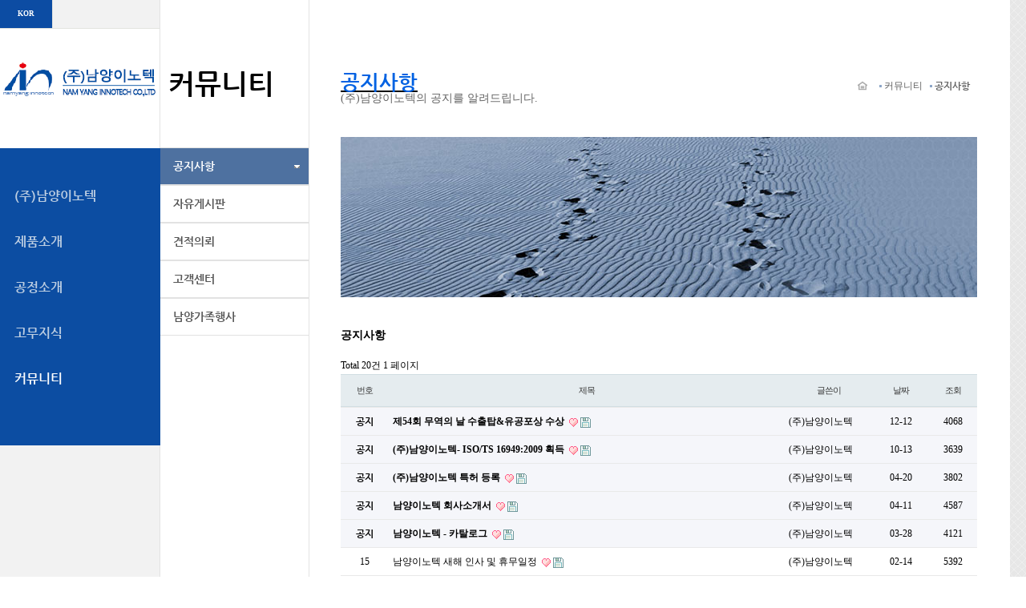

--- FILE ---
content_type: text/html; charset=utf-8
request_url: http://nyinno.co.kr/g5/bbs/board.php?bo_table=sub4_1&sop=and&sst=wr_hit&sod=desc&sfl=&stx=&page=1
body_size: 27239
content:





<meta http-equiv="imagetoolbar" content="no">
<meta http-equiv="X-UA-Compatible" content="IE=10,chrome=1">
<title>공지사항 1 페이지 | (주)남양이노텍</title>


<link rel="stylesheet" href="http://nyinno.co.kr/g5/theme/ny/css/default.css">
<link rel="stylesheet" href="http://nyinno.co.kr/g5/theme/ny/skin/board/basic/style.css">
<!--[if lte IE 8]>
<script src="http://nyinno.co.kr/g5/js/html5.js"></script>
<![endif]-->
<script>
// 자바스크립트에서 사용하는 전역변수 선언
var g5_url       = "http://nyinno.co.kr/g5";
var g5_bbs_url   = "http://nyinno.co.kr/g5/bbs";
var g5_is_member = "";
var g5_is_admin  = "";
var g5_is_mobile = "";
var g5_bo_table  = "sub4_1";
var g5_sca       = "";
var g5_editor    = "";
var g5_cookie_domain = "";
</script>
<script src="http://nyinno.co.kr/g5/js/jquery-1.8.3.min.js"></script>
<script src="http://nyinno.co.kr/g5/js/jquery.menu.js"></script>
<script src="http://nyinno.co.kr/g5/js/common.js"></script>
<script src="http://nyinno.co.kr/g5/js/wrest.js"></script>




<!DOCTYPE html PUBLIC "-//W3C//DTD XHTML 1.0 Transitional//EN" "http://www.w3.org/TR/xhtml1/DTD/xhtml1-transitional.dtd">
<html xmlns="http://www.w3.org/1999/xhtml" xml:lang="ko" lang="ko">

<!-- Mirrored from www.hallaholdings.com/ by HTTrack Website Copier/3.x [XR&CO'2014], Wed, 17 Feb 2016 04:12:39 GMT -->
<!-- Added by HTTrack --><meta http-equiv="content-type" content="text/html;charset=utf-8" /><!-- /Added by HTTrack -->
<head>

<meta http-equiv="Content-Type" content="text/html; charset=utf-8" />
<meta http-equiv="imagetoolbar" content="no" />
<meta name="viewport" content="width=1260" />
<meta name="apple-mobile-web-app-capable" content="yes" />
<meta name="apple-mobile-web-app-status-bar-style" content="black" />
<link href="http://nyinno.co.kr/g5/theme/ny/css/reset.css" type="text/css" rel="stylesheet" />
<!--<link href="http://nyinno.co.kr/g5/theme/ny/css/common_sub_150908.css" type="text/css" rel="stylesheet" />-->
<link href="http://nyinno.co.kr/g5/theme/ny/css/common_sub_150908.css" type="text/css" rel="stylesheet" />
<link href="http://nyinno.co.kr/g5/theme/ny/css/sub_150908.css" type="text/css" rel="stylesheet" />
<link type="text/css" href="http://nyinno.co.kr/g5/theme/ny/css/smoothness/jquery-ui-1.8.custom.css" rel="stylesheet" />
<link href="http://nyinno.co.kr/g5/theme/ny/css/NanumGothic.css" type="text/css" rel="stylesheet" />

<script src="http://nyinno.co.kr/g5/theme/ny/js/jquery-1.11.0.min.js" type="text/javascript"></script>
<script src="http://nyinno.co.kr/g5/theme/ny/js/sub_150908.js" type="text/javascript"></script>
<script src="http://nyinno.co.kr/g5/theme/ny/js/focus.js" type="text/javascript"></script>
<!--
<script type="text/javascript" src="http://nyinno.co.kr/g5/theme/ny/js/jquery-1.5.1.min.js"></script>
<script type="text/javascript" src="http://nyinno.co.kr/g5/theme/ny/js/jquery-ui-1.8.custom.min.js"></script>
<script type="text/javascript" src="http://nyinno.co.kr/g5/theme/ny/js/util.js"></script>
<script type="text/javascript" src="http://nyinno.co.kr/g5/theme/ny/js/framework.js"></script>
<script type="text/javascript" src="http://nyinno.co.kr/g5/theme/ny/js/gon9918.js"></script>
<script type="text/javascript" src="http://nyinno.co.kr/g5/theme/ny/js/AC_RunActiveContent.js" language="javascript"></script>
<script type="text/javascript" src="http://nyinno.co.kr/g5/theme/ny/js/HuskyEZCreator.js" charset="utf-8"></script>
-->
</head>

<style>
ul li a:hover {text-decoration:none;}
.menu_wrap { float:left; width:199px; margin-top:-3px;/*background:#f2f2f2; padding-bottom:304px; */}
.menu { float:left; width:182px; background:#0c4da2; padding:52px 0 75px 18px; height:244px;}
.menu ul { float:left;}
.menu ul li { color:#fffff9;float:left; width:182px; padding-bottom:41px; }
.menu ul li:hover {background:url(../img/common/menu_pointer.jpg) no-repeat 157px 3px;}
/*.menu ul li a { float:left; font-weight:normal; font-size:16px; line-height:110%; font-family:'NanumGothicWeb_b'}*/
.menu ul li a { float:left; font-weight:normal; font-size:16px; color:#BDCEE2; line-height:105%; font-family: 'NanumGothicWeb_b',  돋움, 굴림, Dotum, Gulim, sans-serif; }

.menu ul li a:hover { color:#fffff9;}
.menu ul li.last { padding-bottom:0;}
</style>

<body>
<div id="wrap">
	<p id="skipNav">
          <a href="#scon_text" tabindex="1">본문 바로가기</a>
    </p>
	<div class="header">
		<div class="lan">
			<ul>
				<li><a href="http://nyinno.co.kr/g5/" class="sel">KOR</a></li>
				<!--<li><a href="#">ENG</a></li>
				<li><a href="#" class="last">CHN</a></li>-->
			</ul>
		</div>
    	<div class="hc_logo">
        	<h1><a href="/"><img src="http://nyinno.co.kr/g5/theme/ny/img/common/img_logo.gif" alt="로고" /></a></h1>
        </div><!-- /hc_logo   -->
        <div class="menu_wrap">
            <div class="menu">
                <ul>
                    <li ><a href="http://nyinno.co.kr/g5/theme/ny/sub5_1.php">(주)남양이노텍</a></li>
					<li><a href="http://nyinno.co.kr/g5/theme/ny/sub1_1.php">제품소개</a></li>
                    <li><a href="http://nyinno.co.kr/g5/theme/ny/sub2_1.php">공정소개</a></li>
                    <li><a href="http://nyinno.co.kr/g5/theme/ny/sub3_1.php">고무지식</a></li>
                    <li class="last"><a href="http://nyinno.co.kr/g5/bbs/board.php?bo_table=sub4_1"><font class="over2">커뮤니티</font></a></li>

                </ul>

            </div><!-- /menu   -->
        </div><!-- /menu_wrap   -->

    </div><!-- /header   -->



    <div class="menu_sub_wrap">
    <div class="menu_sub_t">

            <div class="sub1_2_1t">

                <h2 style="font-family: 'NanumGothicWeb_b';">커뮤니티</h2>

            </div> <!-- /sub1_2_1t -->
        </div> <!-- /menu_sub_t -->


        <div class="menu_sub" style="margin-top:-3px;">
        	<ul>
            	<li><a href="http://nyinno.co.kr/g5/bbs/board.php?bo_table=sub4_1" class="ms selected2 over2">공지사항</a>
					<!--
                    <ul class="m_ss">
                    	<li><a href="/company/greeting.jsp" class="selected3">소개</a></li>
                        <li><a href="/company/vision.jsp" class="">그룹비전</a></li>
                        <li><a href="/company/main_value.jsp" class="">핵심가치</a></li>-->
                        <!--<li><a href="/company/careers.jsp" class="" tabindex="8">인재상</a></li>
                    </ul>-->

                </li>
                <li><a href="http://nyinno.co.kr/g5/bbs/board.php?bo_table=sub4_2" class="bt ms">자유게시판</a>
                <li><a href="http://nyinno.co.kr/g5/bbs/board.php?bo_table=sub4_3" class="bt ms" >견적의뢰</a></li>
				<li><a href="http://nyinno.co.kr/g5/bbs/board.php?bo_table=sub4_4" class="bt ms">고객센터</a>
                <li><a href="http://nyinno.co.kr/g5/bbs/board.php?bo_table=sub4_5" class="bt ms" >남양가족행사</a></li>
            </ul>
        </div> <!-- /menu_sub -->


    </div> <!-- /menu_sub_wrap -->


    <div class="contents">
		<div class="cont_skip_area" id="scon_text">



    	<div class="con_h">

            <div class="con_tit">
            	<h3 class="selected3">공지사항</h3>
            </div>


            <div class="con_tit_s">
            	<p>(주)남양이노텍의 공지를 알려드립니다.</p>
            </div>

            <div class="s_nav">
            	<ul>
                	<li><a href="http://nyinno.co.kr/g5/"><img src="http://nyinno.co.kr/g5/theme/ny/img/sub/home.jpg" alt="홈" /></a></li>
                    <li><a href="http://nyinno.co.kr/g5/bbs/board.php?bo_table=sub4_1">커뮤니티</a></li>
                    <li><a href="http://nyinno.co.kr/g5/bbs/board.php?bo_table=sub4_1"><strong>공지사항</strong></a></li>
                </ul>
            </div>

        </div><!-- /con_h -->
       <div class="sub1_2_1_con">
       <div class="con_h_img">
            	<img src="http://nyinno.co.kr/g5/theme/ny/img/sub/sub1_2_1_timg4.jpg" style="margin-top:-17px;" alt="진정한 대한민국 고무성형업체" />
        </div>


        <div class="con_text2">


<link href="http://nyinno.co.kr/g5/css/default.css" type="text/css" rel="stylesheet" />
<h2 id="container_title">공지사항<span class="sound_only"> 목록</span></h2>

<!-- 게시판 목록 시작 { -->
<div id="bo_list" style="width:100%">

    <!-- 게시판 카테고리 시작 { -->
        <!-- } 게시판 카테고리 끝 -->

    <!-- 게시판 페이지 정보 및 버튼 시작 { -->
    <div class="bo_fx">
        <div id="bo_list_total">
            <span>Total 20건</span>
            1 페이지
        </div>

            </div>
    <!-- } 게시판 페이지 정보 및 버튼 끝 -->

    <form name="fboardlist" id="fboardlist" action="./board_list_update.php" onsubmit="return fboardlist_submit(this);" method="post">
    <input type="hidden" name="bo_table" value="sub4_1">
    <input type="hidden" name="sfl" value="">
    <input type="hidden" name="stx" value="">
    <input type="hidden" name="spt" value="">
    <input type="hidden" name="sca" value="">
    <input type="hidden" name="sst" value="wr_hit">
    <input type="hidden" name="sod" value="desc">
    <input type="hidden" name="page" value="1">
    <input type="hidden" name="sw" value="">

    <div class="tbl_head01 tbl_wrap">
        <table>
        <caption>공지사항 목록</caption>
        <thead>
        <tr>
            <th scope="col">번호</th>
                        <th scope="col">제목</th>
            <th scope="col">글쓴이</th>
            <th scope="col"><a href="/g5/bbs/board.php?bo_table=sub4_1&amp;sop=and&amp;sst=wr_datetime&amp;sod=desc&amp;sfl=&amp;stx=&amp;page=1">날짜</a></th>
            <th scope="col"><a href="/g5/bbs/board.php?bo_table=sub4_1&amp;sop=and&amp;sst=wr_hit&amp;sod=asc&amp;sfl=&amp;stx=&amp;page=1">조회</a></th>
                                </tr>
        </thead>
        <tbody>
                <tr class="bo_notice">
            <td class="td_num">
            <strong>공지</strong>            </td>
                        <td class="td_subject">
                
                <a href="http://nyinno.co.kr/g5/bbs/board.php?bo_table=sub4_1&amp;wr_id=18&amp;sst=wr_hit&amp;sod=desc&amp;sop=and&amp;page=1">
                    제54회 무역의 날 수출탑&유공포상 수상                                    </a>

                <img src="http://nyinno.co.kr/g5/theme/ny/skin/board/basic/img/icon_hot.gif" alt="인기글"><img src="http://nyinno.co.kr/g5/theme/ny/skin/board/basic/img/icon_file.gif" alt="첨부파일">            </td>
            <td class="td_name sv_use"><span class="sv_member">(주)남양이노텍</span></td>
            <td class="td_date">12-12</td>
            <td class="td_num">4068</td>
                                </tr>
                <tr class="bo_notice">
            <td class="td_num">
            <strong>공지</strong>            </td>
                        <td class="td_subject">
                
                <a href="http://nyinno.co.kr/g5/bbs/board.php?bo_table=sub4_1&amp;wr_id=17&amp;sst=wr_hit&amp;sod=desc&amp;sop=and&amp;page=1">
                    (주)남양이노텍- ISO/TS 16949:2009 획득                                    </a>

                <img src="http://nyinno.co.kr/g5/theme/ny/skin/board/basic/img/icon_hot.gif" alt="인기글"><img src="http://nyinno.co.kr/g5/theme/ny/skin/board/basic/img/icon_file.gif" alt="첨부파일">            </td>
            <td class="td_name sv_use"><span class="sv_member">(주)남양이노텍</span></td>
            <td class="td_date">10-13</td>
            <td class="td_num">3639</td>
                                </tr>
                <tr class="bo_notice">
            <td class="td_num">
            <strong>공지</strong>            </td>
                        <td class="td_subject">
                
                <a href="http://nyinno.co.kr/g5/bbs/board.php?bo_table=sub4_1&amp;wr_id=14&amp;sst=wr_hit&amp;sod=desc&amp;sop=and&amp;page=1">
                    (주)남양이노텍 특허 등록                                    </a>

                <img src="http://nyinno.co.kr/g5/theme/ny/skin/board/basic/img/icon_hot.gif" alt="인기글"><img src="http://nyinno.co.kr/g5/theme/ny/skin/board/basic/img/icon_file.gif" alt="첨부파일">            </td>
            <td class="td_name sv_use"><span class="sv_member">(주)남양이노텍</span></td>
            <td class="td_date">04-20</td>
            <td class="td_num">3802</td>
                                </tr>
                <tr class="bo_notice">
            <td class="td_num">
            <strong>공지</strong>            </td>
                        <td class="td_subject">
                
                <a href="http://nyinno.co.kr/g5/bbs/board.php?bo_table=sub4_1&amp;wr_id=6&amp;sst=wr_hit&amp;sod=desc&amp;sop=and&amp;page=1">
                    남양이노텍 회사소개서                                    </a>

                <img src="http://nyinno.co.kr/g5/theme/ny/skin/board/basic/img/icon_hot.gif" alt="인기글"><img src="http://nyinno.co.kr/g5/theme/ny/skin/board/basic/img/icon_file.gif" alt="첨부파일">            </td>
            <td class="td_name sv_use"><span class="sv_member">(주)남양이노텍</span></td>
            <td class="td_date">04-11</td>
            <td class="td_num">4587</td>
                                </tr>
                <tr class="bo_notice">
            <td class="td_num">
            <strong>공지</strong>            </td>
                        <td class="td_subject">
                
                <a href="http://nyinno.co.kr/g5/bbs/board.php?bo_table=sub4_1&amp;wr_id=2&amp;sst=wr_hit&amp;sod=desc&amp;sop=and&amp;page=1">
                    남양이노텍 - 카탈로그                                    </a>

                <img src="http://nyinno.co.kr/g5/theme/ny/skin/board/basic/img/icon_hot.gif" alt="인기글"><img src="http://nyinno.co.kr/g5/theme/ny/skin/board/basic/img/icon_file.gif" alt="첨부파일">            </td>
            <td class="td_name sv_use"><span class="sv_member">(주)남양이노텍</span></td>
            <td class="td_date">03-28</td>
            <td class="td_num">4121</td>
                                </tr>
                <tr class="">
            <td class="td_num">
            15            </td>
                        <td class="td_subject">
                
                <a href="http://nyinno.co.kr/g5/bbs/board.php?bo_table=sub4_1&amp;wr_id=20&amp;sst=wr_hit&amp;sod=desc&amp;sop=and&amp;page=1">
                    남양이노텍 새해 인사 및 휴무일정                                    </a>

                <img src="http://nyinno.co.kr/g5/theme/ny/skin/board/basic/img/icon_hot.gif" alt="인기글"><img src="http://nyinno.co.kr/g5/theme/ny/skin/board/basic/img/icon_file.gif" alt="첨부파일">            </td>
            <td class="td_name sv_use"><span class="sv_member">(주)남양이노텍</span></td>
            <td class="td_date">02-14</td>
            <td class="td_num">5392</td>
                                </tr>
                <tr class="">
            <td class="td_num">
            14            </td>
                        <td class="td_subject">
                
                <a href="http://nyinno.co.kr/g5/bbs/board.php?bo_table=sub4_1&amp;wr_id=12&amp;sst=wr_hit&amp;sod=desc&amp;sop=and&amp;page=1">
                    2017년 새해 복 많이 받으세요                                    </a>

                <img src="http://nyinno.co.kr/g5/theme/ny/skin/board/basic/img/icon_hot.gif" alt="인기글"><img src="http://nyinno.co.kr/g5/theme/ny/skin/board/basic/img/icon_file.gif" alt="첨부파일">            </td>
            <td class="td_name sv_use"><span class="sv_member">(주)남양이노텍</span></td>
            <td class="td_date">01-02</td>
            <td class="td_num">4300</td>
                                </tr>
                <tr class="">
            <td class="td_num">
            13            </td>
                        <td class="td_subject">
                
                <a href="http://nyinno.co.kr/g5/bbs/board.php?bo_table=sub4_1&amp;wr_id=4&amp;sst=wr_hit&amp;sod=desc&amp;sop=and&amp;page=1">
                    남양이노텍비나 - ISO 9001, ISO 14001 획득                                    </a>

                <img src="http://nyinno.co.kr/g5/theme/ny/skin/board/basic/img/icon_hot.gif" alt="인기글"><img src="http://nyinno.co.kr/g5/theme/ny/skin/board/basic/img/icon_file.gif" alt="첨부파일">            </td>
            <td class="td_name sv_use"><span class="sv_member">(주)남양이노텍</span></td>
            <td class="td_date">03-28</td>
            <td class="td_num">4204</td>
                                </tr>
                <tr class="">
            <td class="td_num">
            12            </td>
                        <td class="td_subject">
                
                <a href="http://nyinno.co.kr/g5/bbs/board.php?bo_table=sub4_1&amp;wr_id=3&amp;sst=wr_hit&amp;sod=desc&amp;sop=and&amp;page=1">
                    남양이노텍비나 - 삼성SDI : S-파트너 체결                                    </a>

                <img src="http://nyinno.co.kr/g5/theme/ny/skin/board/basic/img/icon_hot.gif" alt="인기글"><img src="http://nyinno.co.kr/g5/theme/ny/skin/board/basic/img/icon_file.gif" alt="첨부파일">            </td>
            <td class="td_name sv_use"><span class="sv_member">(주)남양이노텍</span></td>
            <td class="td_date">03-28</td>
            <td class="td_num">4141</td>
                                </tr>
                <tr class="">
            <td class="td_num">
            11            </td>
                        <td class="td_subject">
                
                <a href="http://nyinno.co.kr/g5/bbs/board.php?bo_table=sub4_1&amp;wr_id=10&amp;sst=wr_hit&amp;sod=desc&amp;sop=and&amp;page=1">
                    무재해 1배 인증                                    </a>

                <img src="http://nyinno.co.kr/g5/theme/ny/skin/board/basic/img/icon_hot.gif" alt="인기글"><img src="http://nyinno.co.kr/g5/theme/ny/skin/board/basic/img/icon_file.gif" alt="첨부파일">            </td>
            <td class="td_name sv_use"><span class="sv_member">(주)남양이노텍</span></td>
            <td class="td_date">08-25</td>
            <td class="td_num">4073</td>
                                </tr>
                <tr class="">
            <td class="td_num">
            10            </td>
                        <td class="td_subject">
                
                <a href="http://nyinno.co.kr/g5/bbs/board.php?bo_table=sub4_1&amp;wr_id=7&amp;sst=wr_hit&amp;sod=desc&amp;sop=and&amp;page=1">
                    4월 13일 - 정상근무 안내                                    </a>

                <img src="http://nyinno.co.kr/g5/theme/ny/skin/board/basic/img/icon_hot.gif" alt="인기글">            </td>
            <td class="td_name sv_use"><span class="sv_member">(주)남양이노텍</span></td>
            <td class="td_date">04-13</td>
            <td class="td_num">4022</td>
                                </tr>
                <tr class="">
            <td class="td_num">
            9            </td>
                        <td class="td_subject">
                
                <a href="http://nyinno.co.kr/g5/bbs/board.php?bo_table=sub4_1&amp;wr_id=9&amp;sst=wr_hit&amp;sod=desc&amp;sop=and&amp;page=1">
                    5월6일(임시공휴일) - 정상근무 안내                                    </a>

                <img src="http://nyinno.co.kr/g5/theme/ny/skin/board/basic/img/icon_hot.gif" alt="인기글">            </td>
            <td class="td_name sv_use"><span class="sv_member">(주)남양이노텍</span></td>
            <td class="td_date">05-03</td>
            <td class="td_num">4020</td>
                                </tr>
                <tr class="">
            <td class="td_num">
            8            </td>
                        <td class="td_subject">
                
                <a href="http://nyinno.co.kr/g5/bbs/board.php?bo_table=sub4_1&amp;wr_id=19&amp;sst=wr_hit&amp;sod=desc&amp;sop=and&amp;page=1">
                    2017년 동계휴가일정                                    </a>

                <img src="http://nyinno.co.kr/g5/theme/ny/skin/board/basic/img/icon_hot.gif" alt="인기글">            </td>
            <td class="td_name sv_use"><span class="sv_member">(주)남양이노텍</span></td>
            <td class="td_date">12-12</td>
            <td class="td_num">3966</td>
                                </tr>
                <tr class="">
            <td class="td_num">
            7            </td>
                        <td class="td_subject">
                
                <a href="http://nyinno.co.kr/g5/bbs/board.php?bo_table=sub4_1&amp;wr_id=11&amp;sst=wr_hit&amp;sod=desc&amp;sop=and&amp;page=1">
                    2016년 추석 연휴                                    </a>

                <img src="http://nyinno.co.kr/g5/theme/ny/skin/board/basic/img/icon_hot.gif" alt="인기글"><img src="http://nyinno.co.kr/g5/theme/ny/skin/board/basic/img/icon_file.gif" alt="첨부파일">            </td>
            <td class="td_name sv_use"><span class="sv_member">(주)남양이노텍</span></td>
            <td class="td_date">09-06</td>
            <td class="td_num">3964</td>
                                </tr>
                <tr class="">
            <td class="td_num">
            6            </td>
                        <td class="td_subject">
                
                <a href="http://nyinno.co.kr/g5/bbs/board.php?bo_table=sub4_1&amp;wr_id=13&amp;sst=wr_hit&amp;sod=desc&amp;sop=and&amp;page=1">
                    2017년 5월 근무일정                                    </a>

                <img src="http://nyinno.co.kr/g5/theme/ny/skin/board/basic/img/icon_hot.gif" alt="인기글">            </td>
            <td class="td_name sv_use"><span class="sv_member">(주)남양이노텍</span></td>
            <td class="td_date">04-20</td>
            <td class="td_num">3897</td>
                                </tr>
                        </tbody>
        </table>
    </div>

        </form>
</div>


<!-- 페이지 -->
<nav class="pg_wrap"><span class="pg"><span class="sound_only">열린</span><strong class="pg_current">1</strong><span class="sound_only">페이지</span>
<a href="./board.php?bo_table=sub4_1&amp;sst=wr_hit&amp;sod=desc&amp;sop=and&amp;page=2" class="pg_page">2<span class="sound_only">페이지</span></a>
<a href="./board.php?bo_table=sub4_1&amp;sst=wr_hit&amp;sod=desc&amp;sop=and&amp;page=2" class="pg_page pg_end">맨끝</a>
</span></nav>
<!-- 게시판 검색 시작 { -->
<fieldset id="bo_sch">
    <legend>게시물 검색</legend>

    <form name="fsearch" method="get">
    <input type="hidden" name="bo_table" value="sub4_1">
    <input type="hidden" name="sca" value="">
    <input type="hidden" name="sop" value="and">
    <label for="sfl" class="sound_only">검색대상</label>
    <select name="sfl" id="sfl">
        <option value="wr_subject">제목</option>
        <option value="wr_content">내용</option>
        <option value="wr_subject||wr_content">제목+내용</option>
        <option value="mb_id,1">회원아이디</option>
        <option value="mb_id,0">회원아이디(코)</option>
        <option value="wr_name,1">글쓴이</option>
        <option value="wr_name,0">글쓴이(코)</option>
    </select>
    <label for="stx" class="sound_only">검색어<strong class="sound_only"> 필수</strong></label>
    <input type="text" name="stx" value="" required id="stx" class="frm_input required" size="15" maxlength="20">
    <input type="submit" value="검색" class="btn_submit">
    </form>
</fieldset>
<!-- } 게시판 검색 끝 -->

<!-- } 게시판 목록 끝 -->
				 </div>
			</div>
		</div>
        </div> <!-- /sub1_1_4_con -->


		<div class="f_box">
             <div class="nav_menu">
                <ul>
                         <li><a href="http://nyinno.co.kr/g5/theme/ny/sub7_1.php">개인정보취급방침</a></li>
                        <li><a href="javascript:emailReject();" title="새 창 열림">이메일무단수집거부</a></li>
                        <li><a href="http://nyinno.co.kr/g5/theme/ny/sub7_2.php">찾아오시는길</a></li>
						<li><a href="http://nyinno.co.kr/g5/theme/ny/sub7_3.php">사이트맵</a></li>

                    </ul>
            </div>


            <div class="hc_addr">
                <p>전라남도 장성군 황룡면 강변로 451-5<br />대표전화 061-393-0321<br />팩스 061-395-4145</p>
            </div>

            <div class="family_site" onclick="javascript:fm_site2();" style="cursor:hand; cursor:pointer;">
        		<p style="color:#fff; font-size:13px;"><a href="javascript:;">FAMILY SITE</a></p>
				<img src="http://nyinno.co.kr/g5/theme/ny/img/main2014/family_plus.jpg" class="fm_p" alt="더보기 열기" />
				<img src="http://nyinno.co.kr/g5/theme/ny/img/main2014/family_mi.jpg" class="fm_m" alt="더보기 닫기" />

                <div class="family_site_more" id="family_site_more">
                    <ul class="ul01">
						<li><a href="#" target="_blank" title="새 창 열림">한국</a></li>
						<li><a href="#" target="_blank" title="새 창 열림">베트남</a></li>
                    </ul>
                </div>
        	</div>
        </div>


    </div> <!-- /wrap -->




	<div class="footer">
    	<p>COPYRIGHT &copy; 2016 남양이노텍.COM ALL RIGHTS RESERVED.</p>

    </div>




<script type="text/javascript">
  (function(i,s,o,g,r,a,m){i['GoogleAnalyticsObject']=r;i[r]=i[r]||function(){
  (i[r].q=i[r].q||[]).push(arguments)},i[r].l=1*new Date();a=s.createElement(o),
  m=s.getElementsByTagName(o)[0];a.async=1;a.src=g;m.parentNode.insertBefore(a,m)
  })(window,document,'script','//www.google-analytics.com/analytics.js','ga');

  ga('create', 'UA-61470026-1', 'auto');
  ga('send', 'pageview');

</script>
</form>
</body>
</html>


<!-- 사용스킨 : theme/basic -->


<!-- ie6,7에서 사이드뷰가 게시판 목록에서 아래 사이드뷰에 가려지는 현상 수정 -->
<!--[if lte IE 7]>
<script>
$(function() {
    var $sv_use = $(".sv_use");
    var count = $sv_use.length;

    $sv_use.each(function() {
        $(this).css("z-index", count);
        $(this).css("position", "relative");
        count = count - 1;
    });
});
</script>
<![endif]-->




--- FILE ---
content_type: text/css
request_url: http://nyinno.co.kr/g5/theme/ny/css/common_sub_150908.css
body_size: 14748
content:
@charset "utf-8";
/* CSS Document */

@import url('NanumGothic.css');

/*html, body{ font-family: 'NanumGothic', 'NanumGothicWeb', 돋움, 굴림, Dotum, Gulim, sans-serif; }*/

html, body { font-family : 'NanumGothicWeb', 돋움, 굴림, Dotum, Gulim, sans-serif; -webkit-text-size-adjust:none; }
strong, b{ font-family: 'NanumGothicWeb_b',  돋움, 굴림, Dotum, Gulim, sans-serif; font-weight:normal;}

a { text-decoration:none; color:#acc0d7;}

a.f_l { float:left;}
a.f_r { float:right;}

table caption { position:absolute; left:-10000px; top:auto; width:0px; height:0px; overflow:hidden; font-size:0; text-indent:-9999px;  }

.hidden { width:0; height:0; font-size:0; text-indent:-9999px; }

.mr6 { margin-right:6px;}
.mr30 { margin-right:30px;}
.mr33 { margin-right:34px;}
.mr34 { margin-right:34px;}
.mr35 { margin-right:35px;}
.mr36 { margin-right:36px;}
.mr37 { margin-right:37px;}
.mr38 { margin-right:38px;}

.mb0 { margin-bottom:0px !important;}
.mb12 { margin-bottom:12px;}
.mb14 { margin-bottom:14px;}
.mb20 { margin-bottom:20px;}
.mb25 { margin-bottom:25px;}
.mb27 { margin-bottom:27px;}
.mb30 { margin-bottom:30px;}
.mb37 { margin-bottom:37px;}
.mb46 { margin-bottom:46px;}
.mb50 { margin-bottom:50px;}


.pt42 { padding-top:42px;}

.plr17 { padding:0 17px;}
.pr17 { padding-right:17px;}
.pl17 { padding-left:17px;}

.ls05 { letter-spacing:-0.5px; *letter-spacing:-1px;}

.fs16 { font-size:16px;}

.fwb { font-weight:bold;}

.fl { float:left;}
.fr { float:right !important;}

.ft16 { font-size:16px;}

.col555 { color:#555 !important;}

.w516 { width:516px !important;}

.w140 { width:140px !important;}

.bg_title { position:absolute; left:0; top:0; width:0px; height:0px; font-size:0; text-indent:-9999px; }
.hidden_text { position:absolute; left:0; top:0; width:0px; height:0px; font-size:0; text-indent:-9999px; }

.btn_area { float:left; width:100%; text-align:center;}
.btn_area img { margin:0 3px;}

body { background:url(../img/common/body_bg.jpg) repeat; font-family : 'NanumGothicWeb', 돋움, 굴림, Dotum, Gulim, sans-serif; -webkit-text-size-adjust:none;}

#wrap { width:1260px; overflow:hidden; background:#fff; position:relative;}

/* header */
.header { width:199px; border-right:1px solid #e3e3e3; height:100%; min-height:1073px; *min-height:1073px; float:left; position:relative; position:absolute; top:0; left:0; background:#f2f2f2;}
.header .lan { float:left; width:100%; border-bottom:1px solid #e3e4df;}
.header .lan ul { float:left; width:100%;}
.header .lan ul li { float:left;}
.header .lan ul li a {float:left; text-align:center; font-size:9px; color:#343434; font-weight:bold; padding:13px 0; width:65px; border-right:1px solid #e3e4df; background:#fff;}
.header .lan ul li a.last { border-right:0; width:67px;}
.header .lan ul li a:hover { color:#fff; background:#0c4ca3;}
.header .lan ul li a.sel { color:#fff !important; background:#0c4ca3 !important;}

.hc_logo { float:left; width:198px; padding:40px 0 66px 1px; text-align:center; background:#fff;}
.hc_logo img { margin-right:15px;}

.menu_wrap { float:left; width:199px; background:#f2f2f2; padding-bottom:304px;}
.menu { float:left; width:182px; background:#0c4da2; padding:52px 0 75px 18px; height:244px;}
.menu ul { float:left;}
.menu ul li { float:left; width:182px; padding-bottom:41px; }
.menu ul li:hover {background:url(../img/common/menu_pointer.jpg) no-repeat 157px 3px;}
/*.menu ul li a { float:left; font-weight:normal; font-size:16px; line-height:110%; font-family:'NanumGothicWeb_b'}*/
.menu ul li a { float:left; font-weight:normal; font-size:16px; line-height:105%; font-family: 'NanumGothicWeb_b',  돋움, 굴림, Dotum, Gulim, sans-serif; }

.menu ul li a:hover { color:#fffff9;}
.menu ul li.last { padding-bottom:0;}




.menu_sub_wrap { float:left; width:185px; height:100%; margin-left:200px;}
.menu_sub_t { float:left; width:165px; padding:68px 0 47px 10px; }
.menu_sub_t .sub1_2_1t { font-family: NanumGothicWeb_b;float:left;font-size:35px;margin:18.5px 0;}
.menu_sub_t img { float:left;}
.menu_sub { width:100%; float:left;}
.menu_sub ul { float:left; border-top:1px solid #e2e2e2;}
.menu_sub ul li { width:185px; float:left;}
.menu_sub ul li a { float:left; width:169px; padding:15px 0 16px 16px; font-size:14px; color:#555;  font-weight:normal; font-family: 'NanumGothicWeb_b',  돋움, 굴림, Dotum, Gulim, sans-serif; border-bottom:1px solid #e2e2e2;}
.menu_sub ul li a.bt { border-top:1px solid #e2e2e2;}
.menu_sub ul li a:hover { background:#8a8a8a url(../img/common/menu_sub_pointer.jpg) no-repeat 167px 21px; color:#fff;}

.menu_sub ul li .m_ss { float:left; padding:7px 0;}
.menu_sub ul li .m_ss li { float:left; }
.menu_sub ul li .m_ss li a { float:left; width:154px; border-bottom:0; font-size:12px; font-weight:normal; background:url(../img/sub/box2_2_off.jpg) no-repeat 18px center; padding:8px 0 8px 29px; }
.menu_sub ul li .m_ss li a:hover { background:url(../img/sub/box2_2_on.jpg) no-repeat 18px center; color:#0262E2;  font-weight:normal; font-family: 'NanumGothicWeb_b',  돋움, 굴림, Dotum, Gulim, sans-serif;}




.contents { width:794px; float:left; padding:68px 40px 0 39px; border-left:1px solid #e3e3e3; min-height:1073px; *min-height:1073px; height:100%; }
.cont_skip_area { float:left; width:100%; }
.con_h { float:left; width:100%; padding-bottom:47px; position:relative;}
.con_h .con_tit { font-family: NanumGothicWeb_b;float:left; width:100%; padding-top:22px;font-size:25px; text-decoration:underline;}
.con_h .con_tit img { float:left; }
.con_h .con_tit_s { float:left; width:100%;}
.con_h .con_tit_s p { float:left; font-size:14px; color:#646464; line-height:1.2;}
.con_h .s_nav { position:absolute; right:0px; top:33px;}
.con_h .s_nav ul { float:left;}
.con_h .s_nav ul li { float:left; margin-right:9px; font-size:12px; color:#616161;}
.con_h .s_nav ul li a { float:left; font-size:12px; color:#616161; padding-left:6px; background:url(../img/sub/box3_3.jpg) no-repeat left 5px;}
.con_h .s_nav ul li a span { font-weight:bold;}
.con_h .s_nav ul li a img { vertical-align:middle; margin-right:6px;}
.con_h .s_nav ul li a img.home { margin-right:0;}
.con_h .s_nav ul li:first-child a { padding-left:0; background:none;}

.con_h .s_nav ul li a { float:left; font-size:12px; color:#616161; padding-left:6px; background:url(../img/sub/box3_3.jpg) no-repeat left 5px; *line-height:1.1;}
.con_h .s_nav ul li span { font-weight:bold;}
.con_h .s_nav ul li img { vertical-align:middle; margin-right:6px;}
.con_h .s_nav ul li img.home { margin-right:0;}

.con_h .s_nav ul li.last { margin-right:0;}


.contents_site { width:981px; float:left; padding:68px 40px 0 39px; min-height:1073px; *min-height:1073px; height:100%; margin-left:200px; }
.contents_personal { width:981px; float:left; padding:68px 40px 0 39px; border-left:1px solid #e3e3e3; min-height:1073px; *min-height:1073px; height:100%; margin-left:200px; }



.email_pop { width:480px; height:238px; position:absolute; left:300px; top:300px; z-index:500;}
.email_pop .pop_h { width:447px; background:#0c4da2; padding:30px 0; padding-left:33px; position:relative;}
.email_pop .pop_h p { font-size:20px; color:#fff;}
.email_pop .pop_h .pop_x { position:absolute; top:23px; right:28px;}
.email_pop .pop_h .pop_x img { cursor:pointer;}
.email_pop .pop_c { width:447px; background:#fff; padding:37px 0 55px 33px;}
.email_pop .pop_c p { font-size:14px; color:#363636; line-height:1.5; letter-spacing:-1px;}
.email_pop .pop_c p span { color:#d73232;}



.f_box { float:left; background:#fff; width:199px; position:relative;  left:0; bottom:0; border-top:1px solid #e1e1e1;}
.nav_menu { float:left; width:181px; padding:45px 0 13px 18px; border-bottom:1px solid #e5e5e5;}
.nav_menu ul { float:left;}
.nav_menu ul li { float:left; width:181px; padding-bottom:26px;}
.nav_menu ul li a { float:left; font-size:14px; color:#666; font-family: 'NanumGothicWeb_b',  돋움, 굴림, Dotum, Gulim, sans-serif;}

.hc_addr { float:left; width:181px; padding:19px 0 14px 18px; }
.hc_addr p { font-size:12px; color:#666; line-height:1.3; letter-spacing:-1px;}
.family_site { float:left; width:162px; padding:16px 20px 14px 18px; background:#515151; position:relative;}
.family_site p { float:left; width:162px;}
.family_site a { float:left; color:#fff; font-size:13px;}
.family_site img.fm_p { position:absolute; top:16px; right:20px; cursor:pointer;}
.family_site img.fm_m { position:absolute; top:21px; right:20px; cursor:pointer; display:none;}

.family_site_more { float:left; width:200px; position:absolute; bottom:43px; left:0; background:#515151; z-index:999;  display:none; }
.family_site_more ul.ul01 { float:left; width:100%; padding-top:28px; padding-bottom:16px;}
.family_site_more ul.ul01 li { float:left; width:100%;}
.family_site_more ul.ul01 li a { float:left; width:182px; padding:9px 0 8px 18px; font-size:13px; color:#f3f3f3;}
.family_site_more ul.ul01 li a:hover { background:#4e83c8; color:#fff; font-weight:normal; font-family: 'NanumGothicWeb_b',  돋움, 굴림, Dotum, Gulim, sans-serif;}
.family_site_more ul.ul01 li a:focus { background:#4e83c8; color:#fff; font-weight:normal; font-family: 'NanumGothicWeb_b',  돋움, 굴림, Dotum, Gulim, sans-serif;}

.family_site_more .fm_line { float:left; width:160px; height:1px; margin-left:18px; background:#b5b5b5; }

.family_site_more ul.ul02 { float:left; width:100%; padding-top:13px; padding-bottom:27px;}
.family_site_more ul.ul02 li { float:left; width:100%;}
.family_site_more ul.ul02 li a { float:left; width:182px; padding:9px 0 8px 18px; font-size:13px; color:#bbbbbb;}
.family_site_more ul.ul02 li a:hover { background:#4e83c8; color:#fff; font-weight:normal; font-family: 'NanumGothicWeb_b',  돋움, 굴림, Dotum, Gulim, sans-serif;}


.footer { clear:both; width:1242px; padding-left:18px; padding-bottom:45px; padding-top:24px; position:relative; }
.footer p { font-size:11px; color:#555;}

.footer .wa_a { position:absolute; bottom:18px; right:0; }

/*페이징*/
.paging { clear:both; width:100%; text-align:center;}
.paging table { width:}
.paging_wrap { float:left; margin:0 auto;}
.paging ul { float:left;}
.paging ul li { float:left; width:32px; text-align:center; margin-right:5px; font-size:12px;}
.paging ul li a { float:left; width:30px; font-size:12px; color:#686868; padding:10px 0; border:1px solid #e2e2e2; background:#fff;}
.paging ul li a:hover { border:1px solid #2761ae; background:#2761ae; color:#fff;}
.paging ul li a.pg_sel { color:#fff !important; background:#2761ae !important; border:1px solid #2761ae;}


/*.paging ul li.nolink:hover { border:1px solid #2761ae; background:#2761ae; color:#fff;}*/
.paging ul li.nolink { float:left; width:30px; padding:10px 0; margin-right:5px; border:1px solid #e2e2e2; background:#fff; color:#686868; text-align:center; }
.paging ul li.pg_sel { color:#fff !important; background:#2761ae !important; border:1px solid #2761ae;}


.selected {
			 background:url(../img/common/menu_pointer.jpg) no-repeat 157px 3px;
			 
}

.selected2 {
			 background:#4e71a0 url(../img/common/menu_sub_pointer.jpg) no-repeat 167px 21px !important;
}

.selected3 {
			 color:#0262E2 !important; font-weight:normal; font-family: 'NanumGothicWeb_b',  돋움, 굴림, Dotum, Gulim, sans-serif;
}

.selected4 {
			 color:#fff !important; font-weight:normal; font-family: 'NanumGothicWeb_b',  돋움, 굴림, Dotum, Gulim, sans-serif;
}

.over {
		 color:#fffff9;
}

.over2 {

		 color:#fff !important;
}


/*페이징*/
.paging { clear:both; width:100%; height:38px; text-align:center; line-height:3.2;}
.paging_wrap { width:100%; height:34px;}
.paging span { width:32px; text-align:center; margin-right:5px; font-size:12px;}
.paging span a { display:inline; width:30px; font-size:12px; color:#686868; padding:10px 13px; border:1px solid #e2e2e2; background:#fff;}
.paging span a:hover { border:1px solid #2761ae; background:#2761ae; color:#fff;}
.paging span a.pg_sel { color:#fff !important; background:#2761ae !important; border:1px solid #2761ae !important;}
.paging span a:focus { color:#fff !important; background:#2761ae !important; border:1px solid #2761ae !important;}

.paging span.prev1 { width:32px; text-align:center; margin-right:5px; font-size:12px; padding:0 !important; border:0 !important;}
.paging span.prev2 { width:32px; text-align:center; margin-right:5px; font-size:12px; padding:0 !important; border:0 !important;}
.paging span a.prev1 { display:inline; width:30px; font-size:12px; color:#686868; padding:0 !important; border:0 !important; background:#fff;}
.paging span a.prev2 { display:inline; width:30px; font-size:12px; color:#686868;  padding:0 !important; border:0 !important; background:#fff;}
.paging span a.prev1:hover { background:#2761ae; color:#fff;}
.paging span a.prev2:hover { background:#2761ae; color:#fff;}


.paging span.next1 { width:32px; text-align:center; margin-right:5px; font-size:12px; padding:0 !important; border:0 !important;}
.paging span.next2 { width:32px; text-align:center; margin-right:5px; font-size:12px; padding:0 !important; border:0 !important;}
.paging span a.next1 { display:inline; width:30px; font-size:12px; color:#686868; padding:0 !important; border:0 !important; background:#fff;}
.paging span a.next2 { display:inline; width:30px; font-size:12px; color:#686868; padding:0 !important; border:0 !important; background:#fff;}
.paging span a.next1:hover { background:#2761ae; color:#fff;}
.paging span a.next2:hover { background:#2761ae; color:#fff;}


/*.paging ul li.nolink:hover { border:1px solid #2761ae; background:#2761ae; color:#fff;}*/
.paging span.nolink1 { display:inline; width:30px; padding:10px 12px; margin-right:5px; border:1px solid #e2e2e2; background:#fff; color:#686868; text-align:center; }
.paging span.nolink2 { display:inline; width:30px; padding:10px 9px; margin-right:5px; border:1px solid #e2e2e2; background:#fff; color:#686868; text-align:center; }
.paging span.pg_sel { color:#fff !important; background:#2761ae !important; border:1px solid #2761ae;}
.paging span:focus { color:#fff !important; background:#2761ae !important; border:1px solid #2761ae !important;;}

.paging img { vertical-align:middle; margin-bottom:1px; }


#skipNav {position:relative; width:100%;z-index:10;}
#skipNav a {display:block; overflow:hidden; height:0; font-weight:bold; color:#fff; text-align:center; position:absolute;left:0;top:-3px;width:100%;}
#skipNav a:hover, #skipNav a:focus, #skipNav a:active {background:#52abd3; padding:3px; border:1px solid #999; height:auto;}


--- FILE ---
content_type: text/css
request_url: http://nyinno.co.kr/g5/theme/ny/css/sub_150908.css
body_size: 220296
content:
@charset "utf-8";
/* CSS Document */




/*비전*/
.sub1_1_2_con { width:100%; float:left;}
.sub1_1_2_con .con_h_n { width:100%; float:left; text-align:center;}
.sub1_1_2_con .con_h_n p { font-size:26px; color:#2d86c9; font-weight:bold; line-height:1.5;}
.sub1_1_2_con .con_h_n p strong span { color:#00528f;}
.sub1_1_2_con .con_h_img { float:left; width:100%; text-align:center; margin-bottom:31px;}
.sub1_1_2_con .con_box { width:696px; float:left; padding-left:45px; }

.sub1_1_2_con .con_box .con_box01 { float:left; width:696px; margin-bottom:52px;}
.sub1_1_2_con .con_box .con_box01 .box01_l { float:left; width:175px; background:#efefef url(../img/sub/bg_112.jpg) no-repeat right center; text-align:center;}
.sub1_1_2_con .con_box .con_box01 .box01_r { float:left; width:521px; text-align:left;}
.sub1_1_2_con .con_box .con_box01 .box01_l p { font-size:18px; color:#0c4da2; font-weight:bold; padding:27px 0;}
.sub1_1_2_con .con_box .con_box01 .box01_r p { font-size:22px; color:#373737; font-weight:bold; padding-top:25px; padding-left:56px;}


.sub1_1_2_con .con_box .con_box02 { float:left; width:696px; margin-bottom:50px;}
.sub1_1_2_con .con_box .con_box02 .box01_l { float:left; width:175px; background:#efefef url(../img/sub/bg_112.jpg) no-repeat right center; text-align:center;}
.sub1_1_2_con .con_box .con_box02 .box01_r { float:left; width:521px; text-align:left;}
.sub1_1_2_con .con_box .con_box02 .box01_l p { font-size:18px; color:#0c4da2; font-weight:700; padding:27px 0;}
.sub1_1_2_con .con_box .con_box02 .box01_r ul { float:left; padding-left:56px;} 
.sub1_1_2_con .con_box .con_box02 .box01_r ul li { float:left; font-size:16px; color:#373737; font-weight:bold; padding-left:12px; line-height:1.5; background:url(../img/sub/box5_6.jpg) no-repeat left center;}
.sub1_1_2_con .con_box .con_box02 .box01_r ul li.w252 { width:252px;}
.sub1_1_2_con .con_box .con_box02 .box01_r ul li.w164 { width:167px;}


.sub1_1_2_con .con_box .con_box03 { float:left; width:696px; margin-bottom:31px;}
.sub1_1_2_con .con_box .con_box03 .box01_l { float:left; width:175px; background:#efefef url(../img/sub/bg_112.jpg) no-repeat right center; text-align:center; margin-top:15px;}
.sub1_1_2_con .con_box .con_box03 .box01_r { float:left; width:521px; text-align:left;}
.sub1_1_2_con .con_box .con_box03 .box01_l p { font-size:18px; color:#0c4da2; font-weight:bold; padding:27px 0;}
.sub1_1_2_con .con_box .con_box03 .box01_r ul { float:left; padding-left:56px;} 
.sub1_1_2_con .con_box .con_box03 .box01_r ul li { float:left; font-size:16px; color:#373737; font-weight:bold; padding-left:12px; line-height:1.5;}
.sub1_1_2_con .con_box .con_box03 .box01_r ul li.pl49 { padding-left:49px;}


.sub1_1_2_con .con_box .con_box04 { float:left; width:696px;}
.sub1_1_2_con .con_box .con_box04 .box01_l { float:left; width:175px; background:#efefef url(../img/sub/bg_112.jpg) no-repeat right center; text-align:center; margin-top:15px;}
.sub1_1_2_con .con_box .con_box04 .box01_r { float:left; width:521px; text-align:left;}
.sub1_1_2_con .con_box .con_box04 .box01_l p { font-size:18px; color:#0c4da2; font-weight:bold; padding:27px 0;}
.sub1_1_2_con .con_box .con_box04 .box01_r ul { float:left; padding-left:56px;} 
.sub1_1_2_con .con_box .con_box04 .box01_r ul li { float:left; font-size:16px; color:#373737; font-weight:bold; padding-left:12px; line-height:1.5;}
.sub1_1_2_con .con_box .con_box04 .box01_r ul li.pl69 { padding-left:69px;}





/*핵심가치*/
.sub1_1_3_con { width:100%; float:left;}
.sub1_1_3_con .con_h_img { float:left; width:100%; text-align:center; margin-bottom:24px;}
.sub1_1_3_con .con_h_n { width:100%; float:left; text-align:center; margin-bottom:54px;}
.sub1_1_3_con .con_h_n p {line-height:1.5;}
.sub1_1_3_con .con_h_n p.h_np1 { font-size:20px; font-weight:bold; color:#555;}
.sub1_1_3_con .con_h_n p.h_np2 { font-size:15px; color:#555;}
.sub1_1_3_con .con_box { float:left; width:763px; background:url(../img/sub/sub113_bg.jpg) no-repeat left top; padding-top:8px;}
.sub1_1_3_con .con_box ul { float:left;}
.sub1_1_3_con .con_box ul li { float:left;}




/*인재상*/
.sub1_1_4_con { width:100%; float:left;}
.sub1_1_4_con .con_h_img { float:left; margin-bottom:30px; width:100%;}
.sub1_1_4_con .con_h_img img { float:left; margin-bottom:14px;}
.sub1_1_4_con .con_h_img img.mb0 { margin-bottom:0;}
.sub1_1_4_con .con_h_img p { float:left; width:100%; font-size:16px; color:#555; font-weight:700; line-height:1.5; letter-spacing:-0.4px; }

.sub1_1_4_con .con_h_img3 { float:left; margin-bottom:40px; width:100%; }
.sub1_1_4_con .con_h_img3 h3 { float:left; font-size:22px; color:#444444; font-weight:bold; padding-left:38px; margin-bottom:14px;}
.sub1_1_4_con .con_h_img3 h3.num01 { background:url(../img/sub/careers3_num01.jpg) no-repeat left center;}
.sub1_1_4_con .con_h_img3 h3.num02 { background:url(../img/sub/careers3_num02.jpg) no-repeat left center;}
.sub1_1_4_con .con_h_img3 span { float:left; font-size:22px; color:#444444; font-weight:bold; padding-left:38px; margin-bottom:14px;}
.sub1_1_4_con .con_h_img3 span.num01 { background:url(../img/sub/careers3_num01.jpg) no-repeat left center;}
.sub1_1_4_con .con_h_img3 span.num02 { background:url(../img/sub/careers3_num02.jpg) no-repeat left center;}
.sub1_1_4_con .con_h_img3 p { float:left; width:100%; font-size:14px; color:#555; line-height:1.5; }

.sub1_1_4_con .con_box { width:100%; float:left;}
.sub1_1_4_con .con_box .con_b1 { float:left; width:657px; padding:35px 0 34px 137px; background:url(../img/sub/con_b1_bg.jpg) no-repeat;}
.sub1_1_4_con .con_box .con_b1 img { float:left; margin-bottom:14px;}
.sub1_1_4_con .con_box .con_b1 p { float:left; font-size:14px; width:100%; color:#444; line-height:1.5;}
.sub1_1_4_con .con_box .con_b2 { float:left; width:657px; padding:35px 0 34px 137px; background:url(../img/sub/con_b2_bg.jpg) no-repeat;}
.sub1_1_4_con .con_box .con_b2 img { float:left; margin-bottom:14px;}
.sub1_1_4_con .con_box .con_b2 p { float:left; font-size:14px; width:100%; color:#444; line-height:1.5;}
.sub1_1_4_con .con_box .con_b3 { float:left; width:657px; padding:35px 0 34px 137px; background:url(../img/sub/con_b3_bg.jpg) no-repeat;}
.sub1_1_4_con .con_box .con_b3 img { float:left; margin-bottom:14px;}
.sub1_1_4_con .con_box .con_b3 p { float:left; font-size:14px; width:100%; color:#444; line-height:1.5;}
.sub1_1_4_con .con_box .con_b4 { float:left; width:657px; padding:37px 0 36px 137px; background:url(../img/sub/con_b4_bg.jpg) no-repeat;}
.sub1_1_4_con .con_box .con_b4 img { float:left; margin-bottom:14px;}
.sub1_1_4_con .con_box .con_b4 p { float:left; font-size:14px; width:100%; color:#444; line-height:1.5;}

/*인사제도*/

.con_box2 { width:100%; height:445px; float:left; position:relative; background:url(../img/sub/careers2_bg.gif) no-repeat;}
.con_box2 p { position:absolute; width:360px; font-size:14px; color:#666666; line-height:1.5;}
.con_box2 p.p1 { left:29px; top:28px; text-align:left;}
.con_box2 p.p2 { right:29px; top:28px; text-align:right;}
.con_box2 p.p3 { left:29px; bottom:28px; text-align:left;}
.con_box2 p.p4 { right:29px; bottom:28px; text-align:right;}


/*인재육성*/

.career3_con { float:left; width:100%; margin-bottom:23px; position:relative; }
.career3_con a.btn_img { position:absolute; right:0px; top:-5px; }
.career3_con h4 { float:left; font-size:18px; font-weight:bold; color:#373737; margin-bottom:15px; padding-left:17px; background:url(../img/sub/ball11_10.jpg) no-repeat 1px 4px;}
.career3_con span.h4 { float:left; font-size:18px; font-weight:bold; color:#373737; margin-bottom:15px; padding-left:17px; background:url(../img/sub/ball11_10.jpg) no-repeat 1px 4px;}
.career3_con span.p01 { float:left; font-size:18px; font-weight:bold; color:#373737; margin-bottom:15px; padding-left:17px; background:url(../img/sub/ball11_10.jpg) no-repeat 1px 4px;}
.career3_con h4.num01 {}
.career3_con p { float:left; width:100%; font-size:13px; color:#666666;}

.career_table { float:left; width:100%; border-top:2px solid #2b5ea5; margin-bottom:50px;}
.career_table th { text-align:center; vertical-align:middle; padding:15px 0; font-size:15px; font-weight:bold; color:#434343; background:#f4f7fc; border-bottom:1px solid #ededee; border-right:1px solid #ededee;}
.career_table th.last { border-right:0;}
.career_table th.head { text-align:center; vertical-align:middle; line-height:1.5; padding:15px 0px; font-size:13px; font-weight:normal; color:#686868; border-bottom:1px solid #ededee; border-right:1px solid #ededee; color:#396aab; background:#fff; }
.career_table td { text-align:left; vertical-align:middle; line-height:1.5; padding:15px 20px; font-size:13px; color:#686868; border-bottom:1px solid #ededee; border-right:1px solid #ededee;}
.career_table td.first { text-align:center; padding:15px 0; color:#396aab;} 
.career_table td.last { border-right:0;}


/*채용공고*/

.recruit_search { float:left; width:734px; border-top:2px solid #2b5ea5; border-bottom:1px solid #dee2ea; padding:24px 30px; background:#f4f7fc; margin-bottom:30px;}
.recruit_search .recruit_l { float:left; width:658px;}
.recruit_search .recruit_l .division { float:left; width:100%;}
.recruit_search .recruit_l .division .division_sel { float:left;}
.recruit_search .recruit_l .division span { font-size:13px; font-weight:bold; color:#555555; margin-right:10px; vertical-align:middle;}
.recruit_search .recruit_l .division label { font-size:13px; font-weight:bold; color:#555555; margin-right:10px; vertical-align:middle;}
.recruit_search .recruit_l .division span.date_sp { margin:0 7px;}
.recruit_search .recruit_l .division label.date_sp { margin:0 7px;}
.recruit_search .recruit_l .division select { width:113px; padding:4px 0 4px 5px; border:1px solid #dbdee3;}
.recruit_search .recruit_l .division input[type="text"] { width:488px; border:1px solid #dbdee3; padding:5px 0 5px 5px;}
.ui-datepicker-trigger {float:left; width:24px; margin-left:3px; margin-top:1px;}
.recruit_search .recruit_l .division .date_wrap { float:right;}
.recruit_search .recruit_l .division .date_wrap span { float:left; margin-top:4px; line-height:1.3;}
.recruit_search .recruit_l .division .date_wrap span.date_sp { margin:0 7px; margin-top:6px;}
.recruit_search .recruit_l .division .date_wrap label { float:left; margin-top:4px; line-height:1.3;}
.recruit_search .recruit_l .division .date_wrap label.date_sp { margin:0 7px; margin-top:6px;}
.recruit_search .recruit_l .division .date_pick { float:left; width:111px; height:17px; padding:4px 0 4px 5px; border:1px solid #dbdee3; background:#fff;}

.recruit_search .recruit_r { float:right;}
.recruit_search .recruit_r img { float:left;}

.sub1_1_4_con .sub14_tab { position:relative; width:100%; float:left; margin-bottom:25px; background:url(../img/sub/sub31_tab_bg.jpg) repeat-x bottom left;}
.sub1_1_4_con .sub14_tab ul { float:left;}
.sub1_1_4_con .sub14_tab ul li { float:left; border:1px solid #e3e3e3; border-right:0; border-bottom:0; width:158px; text-align:center;}
.sub1_1_4_con .sub14_tab ul li.li158 { width:158px; border:1px solid #e3e3e3; border-right:0; border-bottom:0; }
.sub1_1_4_con .sub14_tab ul li.last { border:1px solid #e3e3e3; border-bottom:0;}
.sub1_1_4_con .sub14_tab ul li a { float:left; width:100%; padding:12px 0; font-size:14px; color:#696969; background:#f5f5f5; border-bottom:1px solid #e3e3e3; font-weight:normal; font-family: 'NanumGothicWeb_b',  돋움, 굴림, Dotum, Gulim, sans-serif;}
.sub1_1_4_con .sub14_tab ul li a:hover { padding-bottom:11px; color:#0c4da2; background:#fff; border-bottom:2px solid #0c4da2;}
.sub1_1_4_con .sub14_tab ul li a.on { padding-bottom:11px !important; color:#0c4da2 !important; background:#fff !important; border-bottom:2px solid #0c4da2 !important;}
.sub1_1_4_con .sub14_tab img { float:left; }
.sub1_1_4_con .sub14_tab a.rss { float:left; position:absolute; right:0; top:0; }

.recruit_table { float:left; width:100%; border-top:1px solid #e3e3e3; margin-bottom:32px;}
.recruit_table table { width:100%; margin:0; padding:0;}
.recruit_table table th { text-align:center; vertical-align:middle; font-size:14px; font-weight:bold; color:#3b3b3b; background:#f5f5f5; border-bottom:1px solid #e3e3e3; padding:16px 0;}
.recruit_table table th.number { text-align:center; vertical-align:middle; font-size:14px; font-weight:normal; color:#777777; padding:11px 0; border-right:1px solid #e3e3e3; border-bottom:1px solid #e3e3e3; background:#fff; }
.recruit_table table td { text-align:center; vertical-align:middle; font-size:14px; color:#777777; padding:11px 0; border-right:1px solid #e3e3e3; border-bottom:1px solid #e3e3e3;}
.recruit_table table td a { font-size:14px; color:#777777;}
.recruit_table table td.sel { color:#434343;}
.recruit_table table td.sel a { color:#434343;}
.recruit_table table td.sel a:focus { color:#176cd7}
.recruit_table table td.blue { color:#176cd7;}
.recruit_table table td.last { border-right:0;}


/*채용문의*/

.career5_table { position:relative; float:left; width:100%; border-top:2px solid #2b5ea5; margin-bottom:55px;}
.career5_table a.inquiry_btn { float:left; position:absolute; right:0; top:-39px;}
.career5_table img.inquiry_btn { float:left; }
.career5_table table { width:100%; margin:0; padding:0;}
.career5_table table th { text-align:center; vertical-align:middle; font-size:14px; font-weight:bold; background:#f4f7fc; color:#444444; border-bottom:1px solid #ededee;}
.career5_table table th label { font-size:14px; font-weight:bold; color:#444444;}
.career5_table table td { text-align:left; vertical-align:middle; padding:15px 10px; font-size:14px; color:#444444; border-bottom:1px solid #ededee;}
.career5_table table td input[type="text"] { border:1px solid #dfdfdf; padding:4px 0 4px 5px;}
.career5_table table td input[type="text"].in01 { width:138px;}
.career5_table table td input[type="text"].in02 { width:58px;}
.career5_table table td input[type="text"].in03 { width:675px;}
.career5_table table td input[type="text"].in04 { width:210px;}
.career5_table table td input[type="text"].in05 { width:130px;}
.career5_table table td input[type="text"].in06 { width:140px;}
.career5_table table td input[type="text"].in07 { width:860px;}
.career5_table table td input[type="radio"] { width:15px; height:15px; margin:0; padding:0; vertical-align:middle; margin-right:5px;}

.career5_table table td span { /*vertical-align:middle;*/} 
.career5_table table td span label { font-size:13px; }
.career5_table table td span.dash { margin:0 3px;}
.career5_table table td select.select01 { width:145px; height:25px; border:1px solid #dfdfdf;}

.career5_table table td .text_area { float:left; width:860px; height:143px; border:1px solid #dfdfdf; resize:none;}
.career5_table table td .text_area.w680 { width:680px;}

.career5_table table td .radio_area { float:left; width:100%; margin-bottom:9px;}
.career5_table table td .radio_area span { font-size:13px; color:#444;}
.career5_table table td .phon_number { float:left; width:100%;}
.career5_table table td .phon_number select { width:110px; height:25px; border:1px solid #dfdfdf;}
.career5_table table td .phon_number span.dash { margin:0 3px;}
.career5_table table td .phon_number p { float:left; width:669px; padding-left:17px; font-size:11px; color:#666; margin-top:8px; background:url(../img/sub/phon_ex_bg.jpg) no-repeat left center; line-height:1.3;}

.career5_table table td .email { float:left; width:100%;}
.career5_table table td .email p { float:left; width:669px; padding-left:17px; font-size:11px; color:#666; margin-top:8px; background:url(../img/sub/phon_ex_bg.jpg) no-repeat left center; line-height:1.3;}
.career5_table table td .email select { width:143px; height:25px; border:1px solid #dfdfdf;}
.career5_table table td.bg_ed { background:#ededee;}
.career5_table table td.bg_ed .check_area { float:left; width:754px; padding-left:20px;}
.career5_table table td.bg_ed .info_area{ float:left; width:940px; width:870px\9; *width:930px; padding-left:20px; margin-bottom:15px; }
.career5_table table td.bg_ed .info_area textarea{ float:left; width:916px; width:846px\9; *width:906px; height:80px; resize:none; padding:10px; margin-left:20px\9; *margin-left:0; }
.career5_table table td.bg_ed .check_area2{ float:left; width:940px; width:870px\9; *width:930px; padding-left:20px; margin-left:20px\9; *margin-left:0; }
.career5_table table td.bg_ed .check_area input { float:left; width:15px; height:15px; border:1px solid #cdcdcd; vertical-align:middle; margin:0; padding:0; margin-right:10px; margin-top:4px;}
.career5_table table td.bg_ed .check_area span { vertical-align:middle; font-size:12px; color:#707070; }
.career5_table table td.bg_ed .check_area label { float:left; font-size:12px; color:#555; margin-top:5px; }
.career5_table table td.bg_ed .check_area img { vertical-align:middle; }
.career5_table table td.bg_ed .check_area2 img { vertical-align:middle; /*margin-left:516px;*/}
.career5_table table td.bg_ed .check_area2 input { float:left; width:15px; height:15px; border:1px solid #cdcdcd; vertical-align:middle; margin:0; padding:0; margin-right:10px; margin-top:4px;}
.career5_table table td.bg_ed .check_area2 span { vertical-align:middle; font-size:12px; color:#707070; }
.career5_table table td.bg_ed .check_area2 label { float:left; font-size:12px; color:#555; margin-top:5px; }

/*그룹회장*/
.sub1_2_1_con { width:100%; float:left;}
.sub1_2_1_con .con_h_img { float:left; margin-bottom:40px;margin-top:10px;}
.sub1_2_1_con .con_h_img img { float:left;}


.sub1_2_1_con .con_text {float:left; width:; border:1px solid #0c4da2;padding:39px 40px 0 40px;background:url(../img/sub/cadal.png) repeat ;}
.sub1_2_1_con .con_text h3 {  float:left; width:100%; font-size:20px; color:#555;line-height:1.5; font-weight:bold;}
.sub1_2_1_con .con_text p { float:left; width:100%; font-size:14px; /*font-size:15px;*/ color:#555; line-height:2.0;}
.sub1_2_1_con .con_text p .blue{ color:blue;}
.sub1_2_1_con .con_text p span { font-weight:bold; text-decoration:underline; color:#444444;}
.sub1_2_1_con .con_text p.fs16 span { color:#5f5f5f; font-size:16px;}
.sub1_2_1_con .con_text p strong { font-weight:bold;}
.sub1_2_1_con .con_text img { float:right;}

.sub1_2_1_con .sub511_selbox { position:relative; width:100%; float:left; padding-bottom:12px; border-bottom:1px solid #d5d5d5;}
.sub1_2_1_con .sub511_selbox img.rss { position:absolute; right:0; top:-2px;}

.sub1_2_1_con .sub511_selbox .sel3 { float:right;}
.sub1_2_1_con .sub511_selbox .sel3 .sel3_img { float:left; height:28px; position:relative;}
.sub1_2_1_con .sub511_selbox .sel3 .sel3_img p { float:left; border:1px solid #dbdbdb; font-size:12px; padding:7px 18px 7px 9px; cursor:pointer; position:relative; min-width:60px;}
.sub1_2_1_con .sub511_selbox .sel3 .sel3_img p img { float:left; cursor:pointer; position:absolute; right:8px; top:12px;}
.sub1_2_1_con .sub511_selbox .sel3 .sel3_img .sel3_opt { float:left; background:#fff; position:absolute; left:0px; top:28px; z-index:99; border:1px solid #dbdbdb; display:none;}
.sub1_2_1_con .sub511_selbox .sel3 .sel3_img .sel3_opt ul { float:left; width:100%;}
.sub1_2_1_con .sub511_selbox .sel3 .sel3_img .sel3_opt ul li { float:left; font-size:12px; padding:7px 14px 7px 9px; cursor:pointer; min-width:64px;}
.sub1_2_1_con .sub511_selbox .sel3 .sel3_img .sel3_opt ul li:hover { background:#999;}
.sub1_2_1_con .sub511_selbox .sel3 .sel3_img .sel3_opt ul li a { color:#000;}

.sub1_2_1_con  .sub511_selbox .sel3 input { float:left; width:168px; height:24px; border:1px solid #dbdbdb; margin:0 5px;}
.sub1_2_1_con .sub511_selbox .sel3 img { float:left; cursor:pointer;}

/*연혁 - 한라그룹*/
.sub1_3_1con { width:100%; float:left;}

.sub1_3_1con .sub14_tab { width:100%; float:left; margin-bottom:30px; background:url(../img/sub/sub31_tab_bg.jpg) repeat-x bottom left;}
.sub1_3_1con .sub14_tab ul { float:left;}
.sub1_3_1con .sub14_tab ul li { float:left; border:1px solid #e3e3e3; border-right:0; border-bottom:0; width:197px; text-align:center;}
.sub1_3_1con .sub14_tab ul li.li158 { width:148px; border:1px solid #e3e3e3; border-right:0; border-bottom:0; }
.sub1_3_1con .sub14_tab ul li.last { border:1px solid #e3e3e3; border-bottom:0;}
.sub1_3_1con .sub14_tab ul li a { float:left; width:100%; padding:12px 0; font-size:14px; color:#696969; background:#f5f5f5; border-bottom:1px solid #e3e3e3; font-weight:normal; font-family: 'NanumGothicWeb_b',  돋움, 굴림, Dotum, Gulim, sans-serif;}
.sub1_3_1con .sub14_tab ul li a:hover { padding-bottom:11px; color:#0c4da2; background:#fff; border-bottom:2px solid #0c4da2;}
.sub1_3_1con .sub14_tab ul li a.on { padding-bottom:11px !important; color:#0c4da2 !important; background:#fff !important; border-bottom:2px solid #0c4da2 !important;}


.con_h_img2 { float:left; margin-bottom:32px; width:100%;}
.con_h_img2 img { float:left; margin-bottom:14px;}
.con_h_img2 p { float:left; width:100%; font-size:16px; color:#555; font-weight:700; line-height:1.5;  }

.sub1_3_1con .day_search { float:left; width:100%; margin-bottom:14px;}
.sub1_3_1con .day_search .sel2 { float:right;}
.sub1_3_1con .day_search .sel2 span.day { float:left; margin:7px 8px 0 8px; font-size:13px;}
.sub1_3_1con .day_search .sel2 .sel2_img { float:left; height:28px; position:relative;}
.sub1_3_1con .day_search .sel2 .sel2_img p { float:left;  border:1px solid #dbdbdb; font-size:12px; padding:7px 14px 7px 9px; cursor:pointer; position:relative; min-width:34px; *min-width:34px;}
.sub1_3_1con .day_search .sel2 .sel2_img .sel2_pointer { float:left; position:absolute; left:40px; top:12px;}
.sub1_3_1con .day_search .sel2 .sel2_img .sel_pointer img { float:right;}
.sub1_3_1con .day_search .sel2 .sel2_img .sel2_opt { background:#fff; position:absolute; left:0px; top:28px; z-index:990; border:1px solid #dbdbdb; display:none;}
.sub1_3_1con .day_search .sel2 .sel2_img .sel2_opt ul { float:left; width:100%;}
.sub1_3_1con .day_search .sel2 .sel2_img .sel2_opt ul li { font-size:12px; padding:7px 0 7px 9px; cursor:pointer; min-width:48px;}
.sub1_3_1con .day_search .sel2 .sel2_img .sel2_opt ul li:hover { background:#999;}

.sub1_3_1con .day_search .sel2 input { float:left; width:168px; height:24px; border:1px solid #dbdbdb; margin:0 5px;}
.sub1_3_1con .day_search .sel2 img { float:left; cursor:pointer;}

.sub1_3_1con .day_search .sel3 { float:right;}
.sub1_3_1con .day_search .sel3 span.day { float:left; margin:7px 8px 0 8px; font-size:13px; }
.sub1_3_1con .day_search .sel3 .sel3_img { float:left; height:28px; position:relative;}
.sub1_3_1con .day_search .sel3 .sel3_img p { float:left;  border:1px solid #dbdbdb; font-size:12px; padding:7px 14px 7px 9px; cursor:pointer; position:relative; min-width:34px; *min-width:34px;}
.sub1_3_1con .day_search .sel3 .sel3_img .sel3_pointer { float:left; position:absolute; left:40px; top:12px;}
.sub1_3_1con .day_search .sel3 .sel3_img .sel_pointer img { float:right;}
.sub1_3_1con .day_search .sel3 .sel3_img .sel3_opt { background:#fff; position:absolute; left:0px; top:28px; z-index:990; border:1px solid #dbdbdb; display:none;}
.sub1_3_1con .day_search .sel3 .sel3_img .sel3_opt ul { float:left; width:100%;}
.sub1_3_1con .day_search .sel3 .sel3_img .sel3_opt ul li { font-size:12px; padding:7px 0 7px 9px; cursor:pointer; min-width:48px;}
.sub1_3_1con .day_search .sel3 .sel3_img .sel3_opt ul li:hover { background:#999;}

.sub1_3_1con .day_search .sel3 input { float:left; width:168px; height:24px; border:1px solid #dbdbdb; margin:0 5px;}
.sub1_3_1con .day_search .sel3 img { float:left; cursor:pointer;}


.history_day { float:left; width:100%; margin-bottom:26px;}
.history_day .top { float:left; width:770px; padding-left:24px; padding-top:12px; height:50px; background:url(../img/sub/history_day_top.jpg) no-repeat;}
.history_day .top .day01 { float:left; width:40px; padding:10px 0; height:20px; text-align:center; background:url(../img/sub/day_bg.jpg) no-repeat; margin-right:28px;}
.history_day .top .day01 p { font-size:22px; color:#3b3b3b; font-family:'Futura'; font-weight:bold;}
.history_day .top .day02 { float:left; width:40px; padding:10px 0; height:20px; text-align:center; background:url(../img/sub/day_bg.jpg) no-repeat;}
.history_day .top .day02 p { font-size:22px; color:#3b3b3b; font-family:'Futura'; font-weight:bold;}

.history_day .cont { float:left; width:762px; padding:17px 15px; background:#f2f2f2; border:1px solid #dddddd; border-top:0;}
.history_day .cont .his_con_l { float:left; width:298px; margin-right:32px;}
.history_day .cont .his_con_r { float:left; overflow:auto; width:399px; padding:17px 15px; height:150px; background:#fff; border:1px solid #dddddd;}
.history_day .cont .his_con_r .his_text { float:left; width:100%; margin-bottom:17px; padding-bottom:17px; background:url(../img/sub/his_dash.jpg) repeat-x left bottom;}
.history_day .cont .his_con_r .his_text table { width:100%; margin:0; padding:0;}
.history_day .cont .his_con_r .his_text table th { text-align:left; vertical-align:top; font-size:13px; font-weight:bold; color:#3b3b3b; line-height:1.5;}
.history_day .cont .his_con_r .his_text table td { text-align:left; vertical-align:top; font-size:13px; color:#3b3b3b; line-height:1.5;}

.sub1_3_1con .con_h { float:left; padding-bottom:28px; width:100%;}
.sub1_3_1con .con_h img { float:left; margin-bottom:14px;}
.sub1_3_1con .con_h p { float:left; width:100%; font-size:16px; color:#555; font-weight:700; letter-spacing:-1px;}
.sub1_3_1con .con_h_img { float:left; margin-bottom:5px; width:100%; }
.sub1_3_1con .con_h_img3 { float:left; width:100%;  text-align:center; margin-top:29px;}
.sub1_3_1con .con_h_img3 h2 { float:left; width:100%;  font-size:30px; font-weight:bold; color:#0c4da2; margin-bottom:20px;}
.sub1_3_1con .con_h_img3 h3 { float:left; width:100%;  font-size:22px; font-weight:bold; color:#010101; margin-bottom:15px;}
.sub1_3_1con .con_h_img3 p { float:left; width:100%;  font-size:14px; font-weight:bold; color:#757575; margin-bottom:15px; line-height:1.3;}
.sub1_3_1con .con_h_img3 h4 { float:left; width:100%; font-size:15px; color:#444444;}
.sub1_3_1con .con_h_img3 p.p01 { float:left; width:100%;  font-size:30px; font-weight:bold; color:#0c4da2; margin-bottom:20px;}
.sub1_3_1con .con_h_img3 p.p02 { float:left; width:100%;  font-size:22px; font-weight:bold; color:#010101; margin-bottom:15px;}
.sub1_3_1con .con_h_img3 p.p03 { float:left; width:100%; font-size:15px; color:#444444;}
sub1_3_1con .con_h_img img { float:left;}
.sub1_3_1con .history_table { float:left; width:100%;}
.sub1_3_1con .history_table table { float:left; padding:0; margin:0; width:100%; margin-bottom:25px;}
.sub1_3_1con .history_table table tr td { padding-bottom:35px; border-bottom:1px solid #d4d4d4; vertical-align:top; line-height:1.5;}
.sub1_3_1con .history_table table tr th.mon { font-size:28px; color:#363636; padding-left:27px; border-bottom:1px solid #d4d4d4; text-align:left;}
.sub1_3_1con .history_table table tr td.num { font-size:14px; color:#0c4da2; text-align:left;}
.sub1_3_1con .history_table table tr td.com { font-size:14px; color:#363636;}
.sub1_3_1con .history_table table tr td.his { font-size:14px; color:#555555;}



.sub1_3_1con .sub1_3_tab { float:left; width:100%; margin-bottom:25px;}
.sub1_3_1con .sub1_3_tab ul { float:left; width:100%;}
.sub1_3_1con .sub1_3_tab ul li { float:left; width: 178px; text-align:center;}
.sub1_3_1con .sub1_3_tab ul li.first { float:left; width:39px; height:38px; background:none;}
.sub1_3_1con .sub1_3_tab ul li.last { float:left; width:39px; height:38px; background:none;}



.sub1_3_1con .sub1_3_tab ul li a.on { background:url(../img/sub/sub1_3_img01_on.jpg) no-repeat; border:0; padding:11px 0; color:#fff; font-weight:normal; font-family: 'NanumGothicWeb_b',  돋움, 굴림, Dotum, Gulim, sans-serif;}
.sub1_3_1con .sub1_3_tab ul li a:hover { background:url(../img/sub/sub1_3_img01_on.jpg) no-repeat; border:0; padding:11px 0; color:#fff; font-weight:normal; font-family: 'NanumGothicWeb_b',  돋움, 굴림, Dotum, Gulim, sans-serif;}


.sub1_3_1con .sub1_3_tab ul li a { float:left; width: 178px; text-align:center; padding:10px 0; color:#555555; border-bottom:1px solid #ececec; border-top:1px solid #ececec;}
.sub1_3_1con .sub1_3_tab ul li a.first { float:left; width:39px; color:#606060; text-align:center; border:1px solid #e7e7e7; padding:10px 0;}
.sub1_3_1con .sub1_3_tab ul li a.first:hover { float:left; width:39px; color:#606060; text-align:center; border:1px solid #e7e7e7; padding:10px 0; background:none;}
.sub1_3_1con .sub1_3_tab ul li a.last { float:left; width:39px; color:#606060; border:1px solid #e7e7e7; padding:10px 0;}
.sub1_3_1con .sub1_3_tab ul li a.last:hover { float:left; width:39px; color:#606060; border:1px solid #e7e7e7; padding:10px 0; background:none;}

/*연혁*/
.sub1_3_con { width:100%; float:left;}
.sub1_3_con .con_h { float:left; margin-bottom:30px; width:100%;}
.sub1_3_con .con_h img { float:left; margin-bottom:14px;}
.sub1_3_con .con_h p { float:left; width:100%; font-size:16px; color:#555; letter-spacing:-1px; line-height:1.5;}
.sub1_3_con .con_h_img { float:left; margin-bottom:46px; width:100%; }
.sub1_3_con .con_h_img img { float:left;}
.sub1_3_con .history_table { float:left; width:100%;}
.sub1_3_con .history_table table { float:left; padding:0; margin:0; width:100%;}
.sub1_3_con .history_table table tr th { padding-bottom:35px; border-bottom:1px solid #d4d4d4;}
.sub1_3_con .history_table table tr th.mon { font-size:28px; color:#363636; padding-left:27px;}
.sub1_3_con .history_table table tr td { padding-bottom:35px; border-bottom:1px solid #d4d4d4;}
.sub1_3_con .history_table table tr td.num { font-size:14px; color:#0c4da2; text-align:center;}
.sub1_3_con .history_table table tr td.com { font-size:14px; color:#363636;}
.sub1_3_con .history_table table tr td.his { font-size:14px; color:#555555;}



/*Chairman*/

.chairman_img { float:left; width:100%; margin-bottom:25px;}
.chairman_img img { float:left;}

.chairman_history { float:left; width:100%;}
.chairman_history .chairman_table { float:left; width:100%; padding:20px 0; border-bottom:1px solid #d4d4d4;}
.chairman_history .chairman_table table { width:100%; padding:0; margin:0;}
.chairman_history .chairman_table table th { padding:0px 0 0px 25px; text-align:left; font-size:16px; font-weight:bold; color:#0c4da2; line-height:1.5;}
.chairman_history .chairman_table table td { text-align:left; color:#555555; font-size:14px; line-height:1.5;}
.chairman_history .chairman_table table td strong { color:#363636; font-size:16px;}



.sub1_2_1_con .sub14_tab { width:100%; float:left; /*margin-bottom:30px;*/ background:url(../img/sub/sub31_tab_bg.jpg) repeat-x bottom left;}
.sub1_2_1_con .sub14_tab ul { float:left;}
.sub1_2_1_con .sub14_tab ul li { float:left; border:1px solid #e3e3e3; border-right:0; border-bottom:0; width:158px; text-align:center;}
.sub1_2_1_con .sub14_tab ul li.li158 { width:158px; border:1px solid #e3e3e3; border-right:0; border-bottom:0; }
.sub1_2_1_con .sub14_tab ul li.last { border:1px solid #e3e3e3; border-bottom:0;}
.sub1_2_1_con .sub14_tab ul li a { float:left; width:100%; padding:12px 0; font-size:14px; color:#696969; background:#f5f5f5; border-bottom:1px solid #e3e3e3; font-weight:normal; font-family: 'NanumGothicWeb_b',  돋움, 굴림, Dotum, Gulim, sans-serif;}
.sub1_2_1_con .sub14_tab ul li a:hover { padding-bottom:11px; color:#0c4da2; background:#fff; border-bottom:2px solid #0c4da2;}
.sub1_2_1_con .sub14_tab ul li a.on { padding-bottom:11px !important; color:#0c4da2 !important; background:#fff !important; border-bottom:2px solid #0c4da2 !important;}


.chairman_board { float:left; width:100%; margin-bottom:32px;}
.chairman_board table { width:100%; margin:0; padding:0;}
.chairman_board table th {}
.chairman_board table th { vertical-align:middle; text-align:left; border-bottom:1px solid #d5d5d5;}
.chairman_board table th .board01 { float:left; width:754px; padding:30px 10px 30px 30px;}
.chairman_board table th .board01 .board_tit { float:left; width:100%; margin-bottom:25px;}
.chairman_board table th .board01 .board_tit h4 { float:left; font-size:17px; font-weight:bold; color:#373737; }
.chairman_board table th .board01 .board_tit h4 a { float:left; font-size:17px; font-weight:bold; color:#373737; }
.chairman_board table th .board01 .board_tit h4 a:focus { color:#2074e2; }
.chairman_board table th .board01 .board_tit span { float:right; font-size:12px; color:#b5b5b5; margin-top:5px;}
.chairman_board table th .board01 p { float:left; width:100%; }
.chairman_board table th .board01 p a { font-size:12px; color:#686868; line-height:1.5;}
.chairman_board table th .board01 p a:focus { color:#2074e2; }

.chairman_board table td { vertical-align:middle; text-align:left; border-bottom:1px solid #d5d5d5;}
.chairman_board table td .board01 { float:left; width:754px; padding:30px 10px 30px 30px;}
.chairman_board table td .board01 .board_tit { float:left; width:100%; margin-bottom:25px;}
.chairman_board table td .board01 .board_tit h4 { float:left; font-size:17px; font-weight:bold; color:#373737; }
.chairman_board table td .board01 .board_tit h4 a { float:left; font-size:17px; font-weight:bold; color:#373737; }
.chairman_board table td .board01 .board_tit span { float:right; font-size:12px; color:#b5b5b5; margin-top:5px;}
.chairman_board table td .board01 p { float:left; width:100%; }
.chairman_board table td .board01 p a { font-size:12px; color:#686868; line-height:1.5;}

.chairman_board table th.tac { text-align:center; vertical-align:top; padding:30px 0;}
.chairman_board table th.tac a img{ width:178px; height:101px;}
.chairman_board table th .board02 { text-align:left; float:left; width:519px; padding:0 10px 0 30px;}
.chairman_board table th .board02 .board_tit { float:left; width:100%; margin-bottom:25px;}
.chairman_board table th .board02 .board_tit h4 { float:left; font-size:17px; font-weight:bold; color:#373737; }
.chairman_board table th .board02 .board_tit h4 a { float:left; font-size:17px; font-weight:bold; color:#373737; }
.chairman_board table th .board02 .board_tit span { float:right; font-size:12px; color:#b5b5b5; margin-top:5px;}
.chairman_board table th .board02 p { float:left; width:100%; }
.chairman_board table th .board02 p a { font-size:12px; color:#686868; line-height:1.5;}


.chairman_board table td.tac { text-align:center; vertical-align:top; padding:30px 0;}
.chairman_board table td.tac a img{ width:178px; height:101px;}
.chairman_board table td .board02 { text-align:left; float:left; width:519px; padding:0 10px 0 30px;}
.chairman_board table td .board02 .board_tit { float:left; width:100%; margin-bottom:25px;}
.chairman_board table td .board02 .board_tit h4 { float:left; font-size:17px; font-weight:bold; color:#373737; }
.chairman_board table td .board02 .board_tit h4 a { float:left; font-size:17px; font-weight:bold; color:#373737; }
.chairman_board table td .board02 .board_tit span { float:right; font-size:12px; color:#b5b5b5; margin-top:5px;}
.chairman_board table td .board02 p { float:left; width:100%; }
.chairman_board table td .board02 p a { font-size:12px; color:#686868; line-height:1.5;}

.chairman_board_new .board01 { float:left; width:754px; padding:30px 10px 30px 30px; border-bottom:1px solid #d5d5d5; }
.chairman_board_new .board01 .board_tit { float:left; width:100%; margin-bottom:25px;}
.chairman_board_new .board01 .board_tit h4 { float:left; font-size:17px; font-weight:bold; color:#373737; }
.chairman_board_new .board01 .board_tit h4 a { float:left; font-size:17px; font-weight:bold; color:#373737; }
.chairman_board_new .board01 .board_tit h4 a:focus { color:#2074e2; }
.chairman_board_new .board01 .board_tit span { float:right; font-size:12px; color:#b5b5b5; margin-top:5px;}
.chairman_board_new .board01 p { float:left; width:100%; }
.chairman_board_new .board01 p a { font-size:12px; color:#686868; line-height:1.5;}
.chairman_board_new .board01 p a:focus { color:#2074e2; }

.chairman_board_new { float:left; width:100%; margin-bottom:32px;}
.chairman_board_new .board01 { float:left; width:754px; padding:30px 10px 30px 30px; border-bottom:1px solid #d5d5d5;}
.chairman_board_new .board01 .board_tit { float:left; width:100%; margin-bottom:25px;}
.chairman_board_new .board01 .board_tit h4 { float:left; font-size:17px; font-weight:bold; color:#373737; }
.chairman_board_new .board01 .board_tit h4 a { float:left; font-size:17px; font-weight:bold; color:#373737; }
.chairman_board_new .board01 .board_tit p.title_p { float:left; font-size:17px; font-weight:bold; color:#373737; }
.chairman_board_new .board01 .board_tit p.title_p a { float:left; font-size:17px; font-weight:bold; color:#373737; }
.chairman_board_new .board01 .board_tit p.title_p a:focus { color:#2074e2; }
.chairman_board_new .board01 .board_tit span { float:right; font-size:12px; color:#666; margin-top:5px;}
.chairman_board_new .board01 p { float:left; width:100%; }
.chairman_board_new .board01 p a { font-size:12px; color:#686868; line-height:1.5;}

.chairman_board_new.tac { text-align:center; vertical-align:top; padding:30px 0;}
.chairman_board_new.tac a img{ width:178px; height:101px;}
.chairman_board_new .board02 { text-align:left; float:left; width:519px; padding:0 10px 0 30px; border-bottom:1px solid #d5d5d5;}
.chairman_board_new .board02 .board_tit { float:left; width:100%; margin-bottom:25px;}
.chairman_board_new .board02 .board_tit h4 { float:left; font-size:17px; font-weight:bold; color:#373737; }
.chairman_board_new .board02 .board_tit h4 a { float:left; font-size:17px; font-weight:bold; color:#373737; }
.chairman_board_new .board02 .board_tit p.title_p { float:left; font-size:17px; font-weight:bold; color:#373737; }
.chairman_board_new .board02 .board_tit p.title_p a { float:left; font-size:17px; font-weight:bold; color:#373737; }
.chairman_board_new .board02 .board_tit p.title_p a:focus { color:#2074e2; }
.chairman_board_new .board02 .board_tit span { float:right; font-size:12px; color:#b5b5b5; margin-top:5px;}
.chairman_board_new .board02 p { float:left; width:100%; }
.chairman_board_new .board02 p a { font-size:12px; color:#686868; line-height:1.5;}


.chairman_board_new.tac { text-align:center; vertical-align:top; padding:30px 0;}
.chairman_board_new.tac a img{ width:178px; height:101px;}
.chairman_board_new .board02 { text-align:left; float:left; width:519px; padding:0 10px 0 30px; border-bottom:1px solid #d5d5d5; }
.chairman_board_new .board02 .board_tit { float:left; width:100%; margin-bottom:25px;}
.chairman_board_new .board02 .board_tit h4 { float:left; font-size:17px; font-weight:bold; color:#373737; }
.chairman_board_new .board02 .board_tit h4 a { float:left; font-size:17px; font-weight:bold; color:#373737; }
.chairman_board_new .board02 .board_tit span { float:right; font-size:12px; color:#b5b5b5; margin-top:5px;}
.chairman_board_new .board02 p { float:left; width:100%; }
.chairman_board_new .board02 p a { font-size:12px; color:#686868; line-height:1.5;}




/*연혁 - 한라 홀딩스*/
.sub1_3_2con { width:100%; float:left;}

.sub1_3_2con .sub14_tab { width:100%; float:left; margin-bottom:30px; background:url(../img/sub/sub31_tab_bg.jpg) repeat-x bottom left;}
.sub1_3_2con .sub14_tab ul { float:left;}
.sub1_3_2con .sub14_tab ul li { float:left; border:1px solid #e3e3e3; border-right:0; border-bottom:0; width:157px; text-align:center;}
.sub1_3_2con .sub14_tab ul li.li158 { width:148px; border:1px solid #e3e3e3; border-right:0; border-bottom:0; }
.sub1_3_2con .sub14_tab ul li.last { border:1px solid #e3e3e3; border-bottom:0;}
.sub1_3_2con .sub14_tab ul li a { float:left; width:100%; padding:12px 0; font-size:14px; color:#696969; background:#f5f5f5; border-bottom:1px solid #e3e3e3; font-weight:normal; font-family: 'NanumGothicWeb_b',  돋움, 굴림, Dotum, Gulim, sans-serif;}
.sub1_3_2con .sub14_tab ul li a:hover { padding-bottom:11px; color:#0c4da2; background:#fff; border-bottom:2px solid #0c4da2;}
.sub1_3_2con .sub14_tab ul li a.on { padding-bottom:11px; color:#0c4da2; background:#fff; border-bottom:2px solid #0c4da2;}



.sub1_3_2con .con_h { float:left;  padding-bottom:28px; width:100%;}
.sub1_3_2con .con_h img { float:left; margin-bottom:14px;}
.sub1_3_2con .con_h p { float:left; width:100%; font-size:16px; color:#555; font-weight:700; letter-spacing:-1px;}
.sub1_3_2con .con_h_img { float:left; margin-bottom:5px; width:100%; }
.sub1_3_2con .con_h_img img { float:left;}
.sub1_3_2con .history_table { float:left; width:100%;}
.sub1_3_2con .history_table table { float:left; padding:0; margin:0; width:100%;}
.sub1_3_2con .history_table table tr td { padding-bottom:35px; border-bottom:1px solid #d4d4d4; vertical-align:top; line-height:1.5;}
.sub1_3_2con .history_table table tr th.mon { font-size:28px; color:#363636; padding-left:27px; border-bottom:1px solid #d4d4d4;}
.sub1_3_2con .history_table table tr td.num { font-size:14px; color:#0c4da2; text-align:center;}
.sub1_3_2con .history_table table tr td.com { font-size:14px; color:#363636;}
.sub1_3_2con .history_table table tr td.his { font-size:14px; color:#555555;}



.sub1_3_2con .sub1_3_tab { float:left; width:100%; margin-bottom:25px;}
.sub1_3_2con .sub1_3_tab ul { float:left; width:100%;}
.sub1_3_2con .sub1_3_tab ul li { float:left; width: 178px; text-align:center;}
.sub1_3_2con .sub1_3_tab ul li.first { float:left; width:39px; height:38px; background:none;}
.sub1_3_2con .sub1_3_tab ul li.last { float:left; width:39px; height:38px; background:none;}



.sub1_3_2con .sub1_3_tab ul li a.on { background:url(../img/sub/sub1_3_img01_on.jpg) no-repeat; border:0; padding:11px 0; color:#fff; font-weight:normal; font-family: 'NanumGothicWeb_b',  돋움, 굴림, Dotum, Gulim, sans-serif;}
/*
.sub1_3_2con .sub1_3_tab ul li a:hover { background:url(../img/sub/sub1_3_img01_on.jpg) no-repeat; border:0; padding:11px 0; color:#fff; font-weight:normal; font-family: 'NanumGothicWeb_b',  돋움, 굴림, Dotum, Gulim, sans-serif;}
*/

.sub1_3_2con .sub1_3_tab ul li a { float:left; width: 178px; text-align:center; padding:10px 0; color:#555555; border-bottom:1px solid #ececec; border-top:1px solid #ececec;}
.sub1_3_2con .sub1_3_tab ul li a.first { float:left; width:39px; color:#606060; text-align:center; border:1px solid #e7e7e7; padding:10px 0;}
.sub1_3_2con .sub1_3_tab ul li a.first:hover { float:left; width:39px; color:#606060; text-align:center; border:1px solid #e7e7e7; padding:10px 0; background:none;}
.sub1_3_2con .sub1_3_tab ul li a.last { float:left; width:39px; color:#606060; border:1px solid #e7e7e7; padding:10px 0;}
.sub1_3_2con .sub1_3_tab ul li a.last:hover { float:left; width:39px; color:#606060; border:1px solid #e7e7e7; padding:10px 0; background:none;}







/*CI - CI*/
.sub1_4_con { width:100%; float:left;}
.sub1_4_con .sub14_tab { width:100%; float:left; margin-bottom:30px; background:url(../img/sub/sub31_tab_bg.jpg) repeat-x bottom left;}
.sub1_4_con .sub14_tab ul { float:left;}
.sub1_4_con .sub14_tab ul li { float:left; border:1px solid #e3e3e3; border-right:0; border-bottom:0; width:157px; text-align:center;}
.sub1_4_con .sub14_tab ul li.li158 { width:148px; border:1px solid #e3e3e3; border-right:0; border-bottom:0; }
.sub1_4_con .sub14_tab ul li.last { border:1px solid #e3e3e3; border-bottom:0;}
.sub1_4_con .sub14_tab ul li a { float:left; width:100%; padding:12px 0; font-size:14px; color:#696969; background:#f5f5f5; border-bottom:1px solid #e3e3e3; font-weight:normal; font-family: 'NanumGothicWeb_b',  돋움, 굴림, Dotum, Gulim, sans-serif;}
.sub1_4_con .sub14_tab ul li a:hover { padding-bottom:11px; color:#0c4da2; background:#fff; border-bottom:2px solid #0c4da2;}
.sub1_4_con .sub14_tab ul li a.on { padding-bottom:11px !important; color:#0c4da2 !important; background:#fff !important; border-bottom:2px solid #0c4da2 !important;}

.sub1_4_con .sub14_btnarea { float:left; width:100%;}
.sub1_4_con .sub14_btnarea img { float:right;}
.sub1_4_con .sub14_btnarea a.firstimg { margin-right:5px;}
.down_area { float:right; }
.sub1_4_con .s_con01 { float:left; width:100%; margin-bottom:47px;}
.sub1_4_con .s_con01 h3 { float:left; width:100%; color:#373737; margin-bottom:30px; font-size:20px; line-height:1.3;}
.sub1_4_con .s_con01 p.h3 { float:left; width:100%; color:#373737; margin-bottom:30px; font-size:20px; line-height:1.3;}
.sub1_4_con .s_con01 h5 { float:left; width:100%; color:#373737; margin-bottom:30px; font-size:20px; line-height:1.3;}
.sub1_4_con .s_con01 p.p01 { float:left; width:100%; color:#373737; margin-bottom:30px; font-size:20px; line-height:1.3;}
.sub1_4_con .s_con01 .s_con01_l { float:left; width:375px; height:136px; margin-right:13px;}
.sub1_4_con .s_con01 .s_con01_l img { float:left; margin-top:3px;}
.sub1_4_con .s_con01 .s_con01_r { float:right; width:390px; padding-top:10px;}
.sub1_4_con .s_con01 .s_con01_r p { float:left; font-size:14px; line-height:1.5; color:#666;}

.sub1_4_con .s_con02 { float:left; width:100%;}
.sub1_4_con .s_con02 h3 { float:left; width:100%; color:#373737; margin-bottom:30px; font-size:20px; line-height:1.3;}
.sub1_4_con .s_con02 p.h3 { float:left; width:100%; color:#373737; margin-bottom:30px; font-size:20px; line-height:1.3;}
.sub1_4_con .s_con02 h5 { float:left; width:100%; color:#373737; margin-bottom:30px; font-size:20px; line-height:1.3;}
.sub1_4_con .s_con02 p.p01 { float:left; width:100%; color:#373737; margin-bottom:30px; font-size:20px; line-height:1.3;}
.sub1_4_con .s_con02 p.p_1 { float:left; width:100%; font-size:14px; color:#666; letter-spacing:-1px; line-height:1.6; margin-bottom:30px;}
.sub1_4_con .s_con02 .s_con02_wrap { float:left; width:100%; margin-bottom:34px;}
.sub1_4_con .s_con02 .s_con02_wrap .s_con02_l { float:left; width:357px; margin-right:34px;}
.sub1_4_con .s_con02 .s_con02_wrap .s_con02_l h4 { font-size:14px; color:#434343; margin-bottom:10px; line-height:1;}
.sub1_4_con .s_con02 .s_con02_wrap .s_con02_l p.h4  { font-size:14px; color:#434343; margin-bottom:10px; line-height:1;}
.sub1_4_con .s_con02 .s_con02_wrap .s_con02_l h6  { font-size:14px; color:#434343; margin-bottom:10px; line-height:1;}
.sub1_4_con .s_con02 .s_con02_wrap .s_con02_l p.p02  { font-size:14px; color:#434343; margin-bottom:10px; line-height:1;}
.sub1_4_con .s_con02 .s_con02_wrap .s_con02_l p { font-size:12px; line-height:1; color:#666666; margin-bottom:18px; line-height:1.5;}
.sub1_4_con .s_con02 .s_con02_wrap .s_con02_l img { float:left;}
.sub1_4_con .s_con02 .s_con02_wrap .s_con02_r { float:left; width:360px;}
.sub1_4_con .s_con02 .s_con02_wrap .s_con02_r h4 { font-size:13px; color:#555; margin-bottom:10px; line-height:1;}
.sub1_4_con .s_con02 .s_con02_wrap .s_con02_r p.h4 { font-size:13px; color:#555; margin-bottom:10px; line-height:1;} 
.sub1_4_con .s_con02 .s_con02_wrap .s_con02_r p { font-size:12px; line-height:1.6; color:#7d7d7d; margin-bottom:16px; letter-spacing:-1px;}
.sub1_4_con .s_con02 .s_con02_wrap .s_con02_r img { float:left; margin-bottom:6px;}
.sub1_4_con .s_con02 .s_con02_wrap .s_con02_r img.last { margin-bottom:0;}

.sub1_4_con .s_con03 { float:left; width:100%;}
.sub1_4_con .s_con03 h3 { float:left; width:100%; color:#373737; margin-bottom:30px; line-height:1.3; font-size:20px;}
.sub1_4_con .s_con03 p.h3 { float:left; width:100%; color:#373737; margin-bottom:30px; line-height:1.3; font-size:20px;}
.sub1_4_con .s_con03 p.p01 { float:left; width:100%; color:#373737; margin-bottom:30px; line-height:1.3; font-size:20px;}
.sub1_4_con .s_con03 h5 { float:left; width:100%; color:#373737; margin-bottom:30px; line-height:1.3; font-size:20px;}
.sub1_4_con .s_con03 p.p_1 { float:left; width:100%; font-size:14px; color:#666; letter-spacing:-1px; line-height:1.6; margin-bottom:34px;}
.sub1_4_con .s_con03 .logo_t { float:left;}
.sub1_4_con .s_con03 .logo_t img { display:block;}
.sub1_4_con .s_con03 .logo_t img.last { margin-bottom:0;}




/*CI - 시그니춰*/
.sub1_4_2_con { width:100%; float:left;}
.sub1_4_2_con .sub14_tab { width:100%; float:left; margin-bottom:30px; background:url(../img/sub/sub31_tab_bg.jpg) repeat-x bottom left;}
.sub1_4_2_con .sub14_tab ul { float:left;}
.sub1_4_2_con .sub14_tab ul li { float:left; border:1px solid #e3e3e3; border-right:0; border-bottom:0; width:157px; text-align:center;}
.sub1_4_2_con .sub14_tab ul li.li158 { width:148px; border:1px solid #e3e3e3; border-right:0; border-bottom:0; }
.sub1_4_2_con .sub14_tab ul li.last { border:1px solid #e3e3e3; border-bottom:0;}
.sub1_4_2_con .sub14_tab ul li a { float:left; width:100%; padding:12px 0; font-size:14px; color:#696969; background:#f5f5f5; border-bottom:1px solid #e3e3e3; font-weight:normal; font-family: 'NanumGothicWeb_b',  돋움, 굴림, Dotum, Gulim, sans-serif;}
.sub1_4_2_con .sub14_tab ul li a:hover { padding-bottom:11px; color:#0c4da2; background:#fff; border-bottom:2px solid #0c4da2;}
.sub1_4_2_con .sub14_tab ul li a.on { padding-bottom:11px !important; color:#0c4da2 !important; background:#fff !important; border-bottom:2px solid #0c4da2 !important;}


.sub1_4_2_con .sub142_btnarea { float:left; width:100%;}
.sub1_4_2_con .sub142_btnarea img { float:right;}
.sub1_4_2_con .sub142_btnarea a.firstimg { margin-right:5px;}
.sub1_4_2_con .s_con01 { float:left; width:100%; margin-bottom:47px; }
.sub1_4_2_con .s_con01 h3 { float:left; width:100%; color:#373737; margin-bottom:30px; font-size:20px; line-height:1.3;}
.sub1_4_2_con .s_con01 p.h3 { float:left; width:100%; color:#373737; margin-bottom:30px; font-size:20px; line-height:1.3;}
.sub1_4_2_con .s_con01 h5 { float:left; width:100%; color:#373737; margin-bottom:30px; font-size:20px; line-height:1.3;}
.sub1_4_2_con .s_con01 p.p01 { float:left; width:100%; color:#373737; margin-bottom:30px; font-size:20px; line-height:1.3;}
.sub1_4_2_con .s_con01 p { color:#666; font-size:14px; line-height:1.8; float:left; text-align:justify;}
.sub1_4_2_con .s_con02 { float:left; width:754px;}n
.sub1_4_2_con .s_con02 img { float:left; margin-bottom:38px;}
.sub1_4_2_con .s_con02 img.last { margin-bottom:0;}




/*CI - 금지규정 */
.sub1_4_3_con { width:100%; float:left;}
.sub1_4_3_con .sub14_tab { width:100%; float:left; margin-bottom:30px; background:url(../img/sub/sub31_tab_bg.jpg) repeat-x bottom left;}
.sub1_4_3_con .sub14_tab ul { float:left;}
.sub1_4_3_con .sub14_tab ul li { float:left; border:1px solid #e3e3e3; border-right:0; border-bottom:0; width:157px; text-align:center;}
.sub1_4_3_con .sub14_tab ul li.li158 { width:148px; border:1px solid #e3e3e3; border-right:0; border-bottom:0; }
.sub1_4_3_con .sub14_tab ul li.last { border:1px solid #e3e3e3; border-bottom:0;}
.sub1_4_3_con .sub14_tab ul li a { float:left; width:100%; padding:12px 0; font-size:14px; color:#696969; background:#f5f5f5; border-bottom:1px solid #e3e3e3; font-weight:normal; font-family: 'NanumGothicWeb_b',  돋움, 굴림, Dotum, Gulim, sans-serif;}
.sub1_4_3_con .sub14_tab ul li a:hover { padding-bottom:11px; color:#0c4da2; background:#fff; border-bottom:2px solid #0c4da2;}
.sub1_4_3_con .sub14_tab ul li a.on { padding-bottom:11px !important; color:#0c4da2 !important; background:#fff !important; border-bottom:2px solid #0c4da2 !important;}


.sub1_4_3_con .sub143_btnarea { float:right; }
.sub1_4_3_con .sub143_btnarea a { float:left; }
.sub1_4_3_con .sub143_btnarea img { float:right;}
.sub1_4_3_con .sub143_btnarea a.firstimg { margin-right:5px;}
.sub1_4_3_con .s_con01 { float:left; width:100%; margin-bottom:47px; }
.sub1_4_3_con .s_con01 h3 { float:left; width:100%; color:#373737; margin-bottom:30px; font-size:20px; line-height:1.3;}
.sub1_4_3_con .s_con01 p.h3 { float:left; width:100%; color:#373737; margin-bottom:30px; font-size:20px; line-height:1.3;}
.sub1_4_3_con .s_con01 p.p01 { float:left; width:100%; color:#373737; margin-bottom:30px; font-size:20px; line-height:1.3;}
.sub1_4_3_con .s_con01 p { color:#666; font-size:14px; line-height:1.8; float:left; text-align:justify;}
.sub1_4_3_con .s_con02 { float:left; width:100%; }
.sub1_4_3_con .s_con02 h4 { float:left; width:100%; color:#373737; margin-bottom:30px; font-size:15px; margin-bottom:19px;}
.sub1_4_3_con .s_con02 p.h4 { float:left; width:100%; color:#373737; margin-bottom:30px; font-size:15px; margin-bottom:19px;}
.sub1_4_3_con .s_con02 h5 { float:left; width:100%; color:#373737; margin-bottom:30px; font-size:15px; margin-bottom:19px;}
.sub1_4_3_con .s_con02 p.p02 { float:left; width:100%; color:#373737; margin-bottom:30px; font-size:15px; margin-bottom:19px;}
.sub1_4_3_con .s_con02 ul { float:left;}
.sub1_4_3_con .s_con02 ul li { float:left; width:240px; margin-right:37px; text-align:center; padding-bottom:30px;}
.sub1_4_3_con .s_con02 ul li.last { margin-right:0;}
.sub1_4_3_con .s_con02 ul li img { float:left; margin-bottom:10px;}
.sub1_4_3_con .s_con02 ul li span { font-size:12px; color:#666; letter-spacing:-1px; }

.sub1_4_3_con .s_con03 { float:left; width:100%; }
.sub1_4_3_con .s_con03 h4.h4_l { float:left; width:554px; color:#373737; margin-bottom:30px; font-size:15px; margin-bottom:19px;}
.sub1_4_3_con .s_con03 p.h4_l { float:left; width:554px; color:#373737; margin-bottom:30px; font-size:15px; margin-bottom:19px;}
.sub1_4_3_con .s_con03 h5 { float:left; width:554px; color:#373737; margin-bottom:30px; font-size:15px; margin-bottom:19px;}
.sub1_4_3_con .s_con03 h4.h4_r { float:left; width:240px; color:#373737; margin-bottom:30px; font-size:15px; margin-bottom:19px;}
.sub1_4_3_con .s_con03 p.h4_r { float:left; width:240px; color:#373737; margin-bottom:30px; font-size:15px; margin-bottom:19px;}
.sub1_4_3_con .s_con03 h5 { float:left; width:240px; color:#373737; margin-bottom:30px; font-size:15px; margin-bottom:19px;}
.sub1_4_3_con .s_con03 p.p02 { float:left; width:240px; color:#373737; margin-bottom:30px; font-size:15px; margin-bottom:19px;}
.sub1_4_3_con .s_con03 ul { float:left;}
.sub1_4_3_con .s_con03 ul li { float:left; width:240px; margin-right:37px; text-align:center; padding-bottom:30px;}
.sub1_4_3_con .s_con03 ul li.last { margin-right:0;}
.sub1_4_3_con .s_con03 ul li img { float:left; margin-bottom:10px;}
.sub1_4_3_con .s_con03 ul li span { font-size:12px; color:#666; letter-spacing:-1px; }

.sub1_4_3_con .ban_ex { float:left; width:721px; padding:20px 0 20px 73px; background:#f2f2f2 url(../img/sub/ban_ex_bg.jpg) no-repeat 22px 17px;}
.sub1_4_3_con .ban_ex p { float:left; width:100%; font-size:13px; color:#666666; line-height:1.5;}




/*찾아오시는 길*/
.sub1_5_con { width:100%; float:left;}
.sub1_5_con .con_h_map { float:left; width:981px; height:358px; margin-bottom:8px; }
.sub1_5_con .con_h_map .location_map { width:100%; height:358px; }

.sub1_5_con .daum_map_api { float:left; width:100%; margin-bottom:15px; }
.sub1_5_con .daum_map_api a { float:left; }
.sub1_5_con .daum_map_api a img { float:left; }

.sub1_5_con .sub15_text { float:left; border-top:2px solid #c1c1c1;}
.sub1_5_con .sub15_text .s15_adr { float:left; width:100%; border-bottom:1px solid #e2e2e2;}
.sub1_5_con .sub15_text .s15_adr .s15_l { float:left; width:114px; border-right:1px solid #e2e2e2; padding:18px 0 18px 32px; background:#f4f9ff;}
.sub1_5_con .sub15_text .s15_adr .s15_l p { float:left; font-size:14px; color:#5e5e5e; padding-left:25px; background:url(../img/sub/adr_icon.jpg) no-repeat left center; font-weight:normal; font-family: 'NanumGothicWeb_b',  돋움, 굴림, Dotum, Gulim, sans-serif; line-height:1.2;}
.sub1_5_con .sub15_text .s15_adr .s15_r { float:left; width:647px; padding:18px 0; background:#fff;}
.sub1_5_con .sub15_text .s15_adr .s15_r p { float:left; font-size:14px; color:#444; padding-left:24px; line-height:1.2;}


.sub1_5_con .sub15_text .s15_tel { float:left; width:100%; border-bottom:1px solid #e2e2e2;}
.sub1_5_con .sub15_text .s15_tel .s15_l { float:left; width:114px; border-right:1px solid #e2e2e2; padding:18px 0 18px 32px; background:#f4f9ff;}
.sub1_5_con .sub15_text .s15_tel .s15_l p { float:left; font-size:14px; color:#5e5e5e; padding-left:25px; background:url(../img/sub/tel_icon.jpg) no-repeat left center; font-weight:normal; font-family: 'NanumGothicWeb_b',  돋움, 굴림, Dotum, Gulim, sans-serif;}
.sub1_5_con .sub15_text .s15_tel .s15_r { float:left; width:647px; padding:18px 0; background:#fff;}
.sub1_5_con .sub15_text .s15_tel .s15_r p { float:left; font-size:14px; color:#444; padding-left:24px;}


.sub1_5_con .sub15_text .s15_fax { float:left; width:100%; border-bottom:1px solid #e2e2e2;}
.sub1_5_con .sub15_text .s15_fax .s15_l { float:left; width:114px; border-right:1px solid #e2e2e2; padding:18px 0 18px 32px; background:#f4f9ff;}
.sub1_5_con .sub15_text .s15_fax .s15_l p { float:left; font-size:14px; color:#5e5e5e; padding-left:25px; background:url(../img/sub/fax_icon.jpg) no-repeat left center; font-weight:normal; font-family: 'NanumGothicWeb_b',  돋움, 굴림, Dotum, Gulim, sans-serif;}
.sub1_5_con .sub15_text .s15_fax .s15_r { float:left; width:647px; padding:18px 0; background:#fff;}
.sub1_5_con .sub15_text .s15_fax .s15_r p { float:left; font-size:14px; color:#444; padding-left:24px;}


.sub1_5_con .sub15_text .s15_em { float:left; width:100%;}
.sub1_5_con .sub15_text .s15_em .s15_l { float:left; width:114px; border-right:1px solid #e2e2e2; padding:18px 0 18px 32px; background:#f4f9ff;}
.sub1_5_con .sub15_text .s15_em .s15_l p { font-size:14px; color:#5e5e5e; padding-left:25px; background:url(../img/sub/em_icon.jpg) no-repeat left center; font-weight:normal; font-family: 'NanumGothicWeb_b',  돋움, 굴림, Dotum, Gulim, sans-serif;}
.sub1_5_con .sub15_text .s15_em .s15_r { float:left; width:647px; padding:18px 0; background:#fff;}
.sub1_5_con .sub15_text .s15_em .s15_r p { float:left; padding-left:24px;}
.sub1_5_con .sub15_text .s15_em .s15_r p a { float:left; font-size:14px; color:#444;}


.sub1_5_con .sub15_text .s15_come { float:left; width:100%; border-bottom:1px solid #c1c1c1; border-top:1px solid #c1c1c1;}
.sub1_5_con .sub15_text .s15_come .s15_l { float:left; width:146px; text-align:center; border-right:1px solid #e2e2e2; padding:88px 0 88px 0px; background:#f6f6f6;}
.sub1_5_con .sub15_text .s15_come .s15_l p { font-size:14px; color:#5e5e5e; padding-left:9px; vertical-align:middle; font-weight:normal; font-family: 'NanumGothicWeb_b',  돋움, 굴림, Dotum, Gulim, sans-serif;}
.sub1_5_con .sub15_text .s15_come .s15_r { float:left; padding-left:24px; padding-right:26px;}
.sub1_5_con .sub15_text .s15_come .s15_r_1 { float:left; width:597px; padding-top:35px; background:#fff; padding-bottom:7px; background:url(../img/sub/line9_1.jpg) repeat-x left bottom;}
.sub1_5_con .sub15_text .s15_come .s15_r_1 h4 { float:left; width:573px;; font-size:16px; color:#474747; margin-bottom:20px; font-weight:bold; padding-left:24px; background:url(../img/sub/bus_icon.jpg) no-repeat left center; line-height:1.5;}
.sub1_5_con .sub15_text .s15_come .s15_r_1 p.p1 { float:left; width:597px; margin-bottom:10px; font-size:14px; color:#50a232; font-weight:bold; line-height:1.3;}
.sub1_5_con .sub15_text .s15_come .s15_r_1 p.p1 img { vertical-align:middle; padding-left:8px; *padding-top:2px;}
.sub1_5_con .sub15_text .s15_come .s15_r_1 p.p1_1 { float:left; width:611px; margin-bottom:10px; font-size:14px; color:#50a232; font-weight:bold; line-height:1.3;}
.sub1_5_con .sub15_text .s15_come .s15_r_1 p.p1_1 img { vertical-align:middle; padding-left:8px; *padding-top:2px;}
.sub1_5_con .sub15_text .s15_come .s15_r_1 p.p2 { float:left; width:100%; padding-bottom:25px; font-size:14px; color:#5e5e5e; line-height:1.6;}





.sub1_5_con .sub15_text .s15_come .s15_r_2 { clear:both; float:left; width:784px; padding-top:35px; background:#fff; padding-bottom:11px; }
.sub1_5_con .sub15_text .s15_come .s15_r_2 h4 { float:left; width:784px; font-size:16px; color:#474747; margin-bottom:20px; font-weight:bold; padding-left:24px; background:url(../img/sub/train.jpg) no-repeat left center; line-height:1.5;}
.sub1_5_con .sub15_text .s15_come .s15_r_2 p.head { float:left; width:784px; font-size:16px; color:#474747; margin-bottom:20px; font-weight:bold; padding-left:24px; background:url(../img/sub/train.jpg) no-repeat left center; line-height:1.5;}
.sub1_5_con .sub15_text .s15_come .s15_r_2 p.p1 { float:left; width:784px; margin-bottom:10px; font-size:13px; line-height:1.5; color:#646464;}
.sub1_5_con .sub15_text .s15_come .s15_r_2 p.p1 strong { float:left; font-weight:bold; color:#107F0A; font-size:14px;}
.sub1_5_con .sub15_text .s15_come .s15_r_2 p.p1 span { float:right; width:655px;}
.sub1_5_con .sub15_text .s15_come .s15_r_2 p.p1 img { float:left; vertical-align:middle; padding-left:8px; margin-right:20px; margin-top:1px;}
.sub1_5_con .sub15_text .s15_come .s15_r_2 p.p2 { float:left; width:784px; margin-bottom:10px; font-size:13px; line-height:1.5; color:#646464;}
.sub1_5_con .sub15_text .s15_come .s15_r_2 p.p2 strong { float:left; font-weight:bold; color:#D7015B; font-size:14px;}
.sub1_5_con .sub15_text .s15_come .s15_r_2 p.p2 span { float:right; width:655px;}
.sub1_5_con .sub15_text .s15_come .s15_r_2 p.p2 img { float:left; vertical-align:middle; padding-left:8px; margin-right:20px;}
.sub1_5_con .sub15_text .s15_come .s15_r_2 p.p3 { float:left; width:100%; font-size:14px; color:#5e5e5e; padding-bottom:25px; line-height:1.6; margin-top:1px;}


.sub1_5_con .sub15_text .s15_come .s15_r_3 { clear:both; float:left; width:597px; padding-top:35px; background:#fff;}
.sub1_5_con .sub15_text .s15_come .s15_r_3 h4 { float:left; width:573px;; font-size:16px; color:#474747; margin-bottom:20px; font-weight:bold; padding-left:24px; background:url(../img/sub/car_icon.jpg) no-repeat left 3px; line-height:1.5;}
.sub1_5_con .sub15_text .s15_come .s15_r_3 p.p1 { float:left; width:597px; margin-bottom:10px; font-size:14px; color:#3472c2; font-weight:bold; line-height:1.5;}
.sub1_5_con .sub15_text .s15_come .s15_r_3 p.p2 { float:left; width:100%; padding-bottom:25px; font-size:14px; color:#5e5e5e; letter-spacing:-0.2px; *letter-spacing:-1px; line-height:1.5;}
.sub1_5_con .sub15_text .s15_come .s15_r_3 p.p2_1 { float:left; width:100%; margin-bottom:11px; font-size:14px; color:#5e5e5e; letter-spacing:-0.1px; line-height:1.6;}


/* 사업분야 - 자회사 관계사*/

.sub2_1_con { width:100%; float:left;}
.sub2_1_con .con_h_img { float:left; margin-bottom:50px; width:100%;}
.sub2_1_con .con_h_img img { float:left; margin-bottom:14px;}
.sub2_1_con .con_h_img p { float:left; width:100%; font-size:16px; color:#555; font-weight:700; line-height:1.5;  }

.sub2_1_con .sub21_tit { float:left; width:100%; }
.sub2_1_con .sub21_tit h3 { float:left; width:100%; font-size:20px; padding-bottom:10px; color:#373737; padding-left:18px; background:url(../img/sub/ball11_10.jpg) no-repeat 1px 8px; line-height:1.3;}

.sub2_1_con .sub21_tit2 { float:left; width:100%; }
.sub2_1_con .sub21_tit2 h3 { float:left; width:379px; font-size:20px; padding-bottom:10px; color:#373737; padding-left:18px; background:url(../img/sub/ball11_10.jpg) no-repeat 1px 8px; line-height:1.3;}

.sub2_1_con .sub21_car { float:left; width:100%;}
.sub2_1_con .sub21_car .sub21_car01 { float:left; width:387px;}
.sub2_1_con .sub21_car .sub21_car01 h4 { float:left; width:100%; margin-bottom:15px; font-size:17px;}
.sub2_1_con .sub21_car .sub21_car01 p { float:left; width:100%; margin-bottom:28px; line-height:1.5; font-size:13px;}
.sub2_1_con .sub21_car .sub21_car01 img.car01 { float:left; margin-bottom:18px;}
.sub2_1_con .sub21_car .sub21_car01 img.car02 { float:left; }

.sub21_car01_view { padding-left:31px; padding-top:58px; background:#f9f9f9 url(../img/sub/sub21_view_bg01.jpg) no-repeat left top;}


.sub21_car02_view { padding-left:31px; padding-top:58px; background:#f9f9f9 url(../img/sub/sub21_view_bg01.jpg) no-repeat left top;}


.sub2_1_con .sub21_line01 { float:left; width:100%; margin-bottom:43px;}
.sub2_1_con .sub21_line01 .sub21_line01_1 { float:left; width:392px;}
.sub2_1_con .sub21_line01 .sub21_line01_2 { float:right; width:392px;}
.sub2_1_con .sub21_line01 .sub21_line01_1 .line_01_1 { float:left; width:390px; /*height:218px;*/ position:relative;}
.sub2_1_con .sub21_line01 .sub21_line01_2 .line_01_2 { float:right; width:390px; position:relative;}
.sub2_1_con .sub21_line01 .line_01_1 img { float:left; margin-bottom:17px;}
.sub2_1_con .sub21_line01 .line_01_1 img.logo { margin-bottom:0;}
.sub2_1_con .sub21_line01 .line_01_1 img.infov { margin-bottom:0; cursor:pointer;}
.sub2_1_con .sub21_line01 .line_01_1 img.infov2 { margin-bottom:0; cursor:pointer; display:none;}
.sub2_1_con .sub21_line01 .line_01_1 h4 { float:left; width:100%; margin-bottom:15px; font-size:17px; margin-left:5px;}
.sub2_1_con .sub21_line01 .line_01_1 span.h4 { float:left; width:100%; margin-bottom:15px; font-size:17px; margin-left:5px;}
.sub2_1_con .sub21_line01 .line_01_1 h4 strong { float:left; margin-top:5px; margin-right:9px;}
.sub2_1_con .sub21_line01 .line_01_1 span.h4 strong { float:left; margin-top:5px; margin-right:9px;}
.sub2_1_con .sub21_line01 .line_01_1 h5 { float:left; width:100%; margin-bottom:15px; font-size:17px; margin-left:5px;}
.sub2_1_con .sub21_line01 .line_01_1 h5 strong { float:left; margin-top:5px; margin-right:9px;}
.sub2_1_con .sub21_line01 .line_01_1 span.p01 { float:left; width:100%; margin-bottom:15px; font-size:17px; margin-left:5px;}
.sub2_1_con .sub21_line01 .line_01_1 span.p01 strong { float:left; margin-top:5px; margin-right:9px;}
.sub2_1_con .sub21_line01 .line_01_1 p { float:left; width:100%; height:38px; margin-bottom:28px; line-height:1.5; font-size:13px; margin-left:5px;}
.sub2_1_con .sub21_line01 .line_01_2 img { float:left; margin-bottom:17px;}
.sub2_1_con .sub21_line01 .line_01_2 img.logo { margin-bottom:0;}
.sub2_1_con .sub21_line01 .line_01_2 img.infov { margin-bottom:0; cursor:pointer;}
.sub2_1_con .sub21_line01 .line_01_2 img.infov2 { margin-bottom:0; cursor:pointer; display:none;}
.sub2_1_con .sub21_line01 .line_01_2 h4 { float:left; width:100%; margin-bottom:15px; font-size:17px; margin-left:5px;}
.sub2_1_con .sub21_line01 .line_01_2 h4 strong { float:left; margin-top:5px; margin-right:9px;}
.sub2_1_con .sub21_line01 .line_01_2 span.h4 { float:left; width:100%; margin-bottom:15px; font-size:17px; margin-left:5px;}
.sub2_1_con .sub21_line01 .line_01_2 span.h4 strong { float:left; margin-top:5px; margin-right:9px;}
.sub2_1_con .sub21_line01 .line_01_2 h5 { float:left; width:100%; margin-bottom:15px; font-size:17px; margin-left:5px;}
.sub2_1_con .sub21_line01 .line_01_2 h5 strong { float:left; margin-top:5px; margin-right:9px;}
.sub2_1_con .sub21_line01 .line_01_2 span.p01 { float:left; width:100%; margin-bottom:15px; font-size:17px; margin-left:5px;}
.sub2_1_con .sub21_line01 .line_01_2 span.p01 strong { float:left; margin-top:5px; margin-right:9px;}
.sub2_1_con .sub21_line01 .line_01_2 p { float:left; width:100%; height:38px; margin-bottom:28px; line-height:1.5; font-size:13px; margin-left:5px;}



.sub2_1_con .sub21_line02 { float:left; width:100%; margin-bottom:43px;}
.sub2_1_con .sub21_line02 .sub21_line01_1 { float:left; width:392px;}
.sub2_1_con .sub21_line02 .sub21_line01_2 { float:right; width:392px;}
.sub2_1_con .sub21_line02 .sub21_line01_2 .line_01_1 { float:left; width:390px; height:218px; border:1px solid #f3f3f4; position:relative;}
.sub2_1_con .sub21_line02 .sub21_line01_2 .line_01_2 { float:right; width:390px; position:relative;}
.sub2_1_con .sub21_line02 .line_01_1 { float:left;}
.sub2_1_con .sub21_line02 .line_01_1 img { float:left; margin-bottom:17px;}
.sub2_1_con .sub21_line02 .line_01_1 img.logo { margin-bottom:0;}
.sub2_1_con .sub21_line02 .line_01_1 img.infov { margin-bottom:0; cursor:pointer;}
.sub2_1_con .sub21_line02 .line_01_1 img.infov2 { margin-bottom:0; cursor:pointer; display:none;}
.sub2_1_con .sub21_line02 .line_01_1 h4 { float:left; width:382px; margin-bottom:15px; font-size:17px; margin-left:5px;}
.sub2_1_con .sub21_line02 .line_01_1 h4 strong { float:left; margin-top:5px; margin-right:9px;}
.sub2_1_con .sub21_line02 .line_01_1 span.h4 { float:left; width:382px; margin-bottom:15px; font-size:17px; margin-left:5px;}
.sub2_1_con .sub21_line02 .line_01_1 span.h4 strong { float:left; margin-top:5px; margin-right:9px;}
.sub2_1_con .sub21_line02 .line_01_1 h5 { float:left; width:382px; margin-bottom:15px; font-size:17px; margin-left:5px;}
.sub2_1_con .sub21_line02 .line_01_1 h5 strong { float:left; margin-top:5px; margin-right:9px;}
.sub2_1_con .sub21_line02 .line_01_1 span.p01 { float:left; width:382px; margin-bottom:15px; font-size:17px; margin-left:5px;}
.sub2_1_con .sub21_line02 .line_01_1 span.p01 strong { float:left; margin-top:5px; margin-right:9px;}
.sub2_1_con .sub21_line02 .line_01_1 p { float:left; width:382px; margin-bottom:28px; line-height:1.5; font-size:13px; margin-left:5px;}
.sub2_1_con .sub21_line02 .line_01_2 img { float:left; margin-bottom:17px;}
.sub2_1_con .sub21_line02 .line_01_2 img.logo { margin-bottom:0;}
.sub2_1_con .sub21_line02 .line_01_2 img.infov { margin-bottom:0; cursor:pointer;}
.sub2_1_con .sub21_line02 .line_01_2 img.infov2 { margin-bottom:0; cursor:pointer; display:none;}
.sub2_1_con .sub21_line02 .line_01_2 h4 { float:left; width:382px; margin-bottom:15px; font-size:17px; margin-left:5px;}
.sub2_1_con .sub21_line02 .line_01_2 h4 strong { float:left; margin-top:5px; margin-right:9px;}
.sub2_1_con .sub21_line02 .line_01_2 span.h4 { float:left; width:382px; margin-bottom:15px; font-size:17px; margin-left:5px;}
.sub2_1_con .sub21_line02 .line_01_2 span.h4 strong { float:left; margin-top:5px; margin-right:9px;}
.sub2_1_con .sub21_line02 .line_01_2 h5 { float:left; width:382px; margin-bottom:15px; font-size:17px; margin-left:5px;}
.sub2_1_con .sub21_line02 .line_01_2 h5 strong { float:left; margin-top:5px; margin-right:9px;}
.sub2_1_con .sub21_line02 .line_01_2 span.p01 { float:left; width:382px; margin-bottom:15px; font-size:17px; margin-left:5px;}
.sub2_1_con .sub21_line02 .line_01_2 span.p01 strong { float:left; margin-top:5px; margin-right:9px;}
.sub2_1_con .sub21_line02 .line_01_2 p { float:left; width:382px; margin-bottom:28px; line-height:1.5; font-size:13px; margin-left:5px;}



.sub2_1_con .sub21_line03 { float:left; width:100%; margin-bottom:43px;}
.sub2_1_con .sub21_line03 .sub21_line01_1 { float:left; width:392px;}
.sub2_1_con .sub21_line03 .sub21_line01_2 { float:right; width:392px;}
.sub2_1_con .sub21_line03 .sub21_line01_2 .line_01_1 { float:left; width:390px; height:218px; border:1px solid #f3f3f4; position:relative;}
.sub2_1_con .sub21_line03 .sub21_line01_2 .line_01_2 { float:right; width:390px; position:relative;}
.sub2_1_con .sub21_line03 .line_01_1 { float:left;}
.sub2_1_con .sub21_line03 .line_01_1 img { float:left; margin-bottom:17px;}
.sub2_1_con .sub21_line03 .line_01_1 img.logo { margin-bottom:0;}
.sub2_1_con .sub21_line03 .line_01_1 img.infov { margin-bottom:0; cursor:pointer;}
.sub2_1_con .sub21_line03 .line_01_1 img.infov2 { margin-bottom:0; cursor:pointer; display:none;}
.sub2_1_con .sub21_line03 .line_01_1 h4 { float:left; width:382px; margin-bottom:15px; font-size:17px; margin-left:5px;}
.sub2_1_con .sub21_line03 .line_01_1 h4 strong { float:left; margin-top:5px; margin-right:9px;}
.sub2_1_con .sub21_line03 .line_01_1 span.h4 { float:left; width:382px; margin-bottom:15px; font-size:17px; margin-left:5px;}
.sub2_1_con .sub21_line03 .line_01_1 span.h4 strong { float:left; margin-top:5px; margin-right:9px;}
.sub2_1_con .sub21_line03 .line_01_1 h5 { float:left; width:382px; margin-bottom:15px; font-size:17px; margin-left:5px;}
.sub2_1_con .sub21_line03 .line_01_1 h5 strong { float:left; margin-top:5px; margin-right:9px;}
.sub2_1_con .sub21_line03 .line_01_1 span.p01 { float:left; width:382px; margin-bottom:15px; font-size:17px; margin-left:5px;}
.sub2_1_con .sub21_line03 .line_01_1 span.p01 strong { float:left; margin-top:5px; margin-right:9px;}
.sub2_1_con .sub21_line03 .line_01_1 p { float:left; width:382px; margin-bottom:28px; line-height:1.5; font-size:13px; margin-left:5px;}
.sub2_1_con .sub21_line03 .line_01_2 img { float:left; margin-bottom:17px;}
.sub2_1_con .sub21_line03 .line_01_2 img.logo { margin-bottom:0;}
.sub2_1_con .sub21_line03 .line_01_2 img.infov { margin-bottom:0; cursor:pointer;}
.sub2_1_con .sub21_line03 .line_01_2 img.infov2 { margin-bottom:0; cursor:pointer; display:none;}
.sub2_1_con .sub21_line03 .line_01_2 h4 { float:left; width:382px; margin-bottom:15px; font-size:17px; margin-left:5px;}
.sub2_1_con .sub21_line03 .line_01_2 h4 strong { float:left; margin-top:5px; margin-right:9px;}
.sub2_1_con .sub21_line03 .line_01_2 span.h4 { float:left; width:382px; margin-bottom:15px; font-size:17px; margin-left:5px;}
.sub2_1_con .sub21_line03 .line_01_2 span.h4 strong { float:left; margin-top:5px; margin-right:9px;}
.sub2_1_con .sub21_line03 .line_01_2 h5 { float:left; width:382px; margin-bottom:15px; font-size:17px; margin-left:5px;}
.sub2_1_con .sub21_line03 .line_01_2 h5 strong { float:left; margin-top:5px; margin-right:9px;}
.sub2_1_con .sub21_line03 .line_01_2 span.p01 { float:left; width:382px; margin-bottom:15px; font-size:17px; margin-left:5px;}
.sub2_1_con .sub21_line03 .line_01_2 span.p01 strong { float:left; margin-top:5px; margin-right:9px;}
.sub2_1_con .sub21_line03 .line_01_2 p { float:left; width:382px; margin-bottom:28px; line-height:1.5; font-size:13px; margin-left:5px;}




.inview_btn_1 { float:left;}
.infov2_1 { display:none; }
.inview_btn_2 { float:left;}
.inview_btn_3 { float:left;}
.inview_btn_4 { float:left;}
.inview_btn_5 { float:left;}


.sub2_1_con .sub21_line01_view { float:left; display:none; margin-top:9px; position:relative; }
.sub2_1_con .sub21_line01 .sub21_line01_view { float:left; display:none; margin-top:9px; margin-left:0px; position:relative; }
.sub2_1_con .sub21_line01_view .vh { float:left; width:794px; height:58px; background:url(../img/sub/sub21_view_bg01.jpg) no-repeat left top; position:relative; }
.sub2_1_con .sub21_line01_view .vh img { float:left; position:absolute; top:31px; right:14px; cursor:pointer; }
.sub2_1_con .sub21_line01_view .vb { float:left; width:736px; border-left:1px solid #d7d7d7; border-right:1px solid #d7d7d7; border-bottom:1px solid #d7d7d7; padding:0 28px; position:relative; background:#f9f9f9;}
.sub2_1_con .sub21_line01_view .vb .vbh2 { float:left; width:348px; margin-bottom:13px;}
.sub2_1_con .sub21_line01_view .vb .vbh2 h5 { float:left; width:348px; font-size:22px; color:#363636; margin-bottom:13px;}
.sub2_1_con .sub21_line01_view .vb .vbh2 h6 { float:left; width:348px; font-size:22px; color:#363636; margin-bottom:13px;}
.sub2_1_con .sub21_line01_view .vb .vbh2 span.p02 { float:left; width:348px; font-size:22px; color:#363636; margin-bottom:13px;}
.sub2_1_con .sub21_line01_view .vb .vbh2 span.h5 { float:left; width:348px; font-size:22px; color:#363636; margin-bottom:13px;}
.sub2_1_con .sub21_line01_view .vb .vbh2 p { float:left; font-size:14px; color:#555; line-height:1.5;}
.sub2_1_con .sub21_line01_view .vb .vbh2 .sns { float:right;}
.sub2_1_con .sub21_line01_view .vb .vbh2 .sns img { float:left; margin-left:9px;}
.sub2_1_con .sub21_line01_view .vb .img_area { float:right; width:386px; margin-bottom:30px; margin-top:28px;}
.sub2_1_con .sub21_line01_view .vb .img_area img { float:left;}
.sub2_1_con .sub21_line01_view .vb .vb_text { float:left; width:348px; padding-bottom:32px;}
.sub2_1_con .sub21_line01_view .vb .vb_text p { font-size:13px; color:#555;}
.sub2_1_con .sub21_line01_view .vb .vb_text .vbt { float:left; margin-bottom:13px;}
.sub2_1_con .sub21_line01_view .vb .vb_text .vbt .vbp_l { float:left; width:69px; padding-left:10px; background:url(../img/sub/box3_3.jpg) no-repeat left center;}
.sub2_1_con .sub21_line01_view .vb .vb_text .vbt .vbp_r { float:left; width:269px;}
.sub2_1_con .sub21_line01_view .vb .vb_text .vbt .vbp_r a { color:#1a5db6; font-size:13px;}
.sub2_1_con .sub21_line01_view .vb .vb_text .last { margin-bottom:0;}

.sub2_1_con .sub21_line01_view .x_btn_img { float:left; position:absolute; top:31px; right:14px; cursor:pointer; }

.sub2_1_con .sub21_line01_view .vb .vb_text p { float:left; font-size:13px; color:#5b5b5b; line-height:1.5; padding-left;:27px;}


.sub2_1_con .sub21_line02_view { float:left; display:none; margin-top:9px; *margin-top:7px; margin-left:-402px; position:relative; }
.sub2_1_con .sub21_line02 .sub21_line02_view { float:left; display:none; margin-top:9px; margin-left:0px; margin-left:-402px; position:relative; }
.sub2_1_con .sub21_line02_view .vh { float:left; width:794px; height:58px; background:url(../img/sub/sub21_view_bg02.jpg) no-repeat left top; position:relative; }
.sub2_1_con .sub21_line02_view .vh img { float:left; position:absolute; top:31px; right:14px; cursor:pointer;}
.sub2_1_con .sub21_line02_view .vb { float:left; width:736px; border-left:1px solid #d7d7d7; border-right:1px solid #d7d7d7; border-bottom:1px solid #d7d7d7; padding:0 28px; position:relative; background:#f9f9f9;}
.sub2_1_con .sub21_line02_view .vb .vbh2 { float:left; width:348px; margin-bottom:13px;}
.sub2_1_con .sub21_line02_view .vb .vbh2 h5 { float:left; width:348px; font-size:22px; color:#363636; margin-bottom:13px;}
.sub2_1_con .sub21_line02_view .vb .vbh2 span.p02 { float:left; width:348px; font-size:22px; color:#363636; margin-bottom:13px;}
.sub2_1_con .sub21_line02_view .vb .vbh2 span.h5 { float:left; width:348px; font-size:22px; color:#363636; margin-bottom:13px;}
.sub2_1_con .sub21_line02_view .vb .vbh2 p { float:left; font-size:14px; color:#555; line-height:1.5;}
.sub2_1_con .sub21_line02_view .vb .vbh2 .sns { float:right;}
.sub2_1_con .sub21_line02_view .vb .vbh2 .sns img { float:left; margin-left:9px;}
.sub2_1_con .sub21_line02_view .vb .img_area { float:right; width:386px; margin-bottom:30px; margin-top:28px;}
.sub2_1_con .sub21_line02_view .vb .img_area img { float:left;}
.sub2_1_con .sub21_line02_view .vb .vb_text { float:left; width:348px; padding-bottom:32px;}
.sub2_1_con .sub21_line02_view .vb .vb_text p { font-size:13px; color:#555;}
.sub2_1_con .sub21_line02_view .vb .vb_text .vbt { float:left; margin-bottom:13px;}
.sub2_1_con .sub21_line02_view .vb .vb_text .vbt .vbp_l { float:left; width:69px; padding-left:10px; background:url(../img/sub/box3_3.jpg) no-repeat left center;}
.sub2_1_con .sub21_line02_view .vb .vb_text .vbt .vbp_r { float:left; width:269px;}
.sub2_1_con .sub21_line02_view .vb .vb_text .vbt .vbp_r a { color:#1a5db6; font-size:13px;}
.sub2_1_con .sub21_line02_view .vb .vb_text .last { margin-bottom:0;}

.sub2_1_con .sub21_line02_view .x_btn_img { float:left; position:absolute; top:31px; right:14px; cursor:pointer; }

.sub2_1_con .sub21_line02_view .vb .vb_text p { float:left; font-size:13px; color:#5b5b5b; line-height:1.5; padding-left;:27px;}



.sub2_1_con .sub21_line03_view { float:left; display:none; margin-top:9px; position:relative; }
.sub2_1_con .sub21_line03 .sub21_line01_view { float:left; display:none; margin-top:9px; margin-left:0px; position:relative; }
.sub2_1_con .sub21_line03_view .vh { float:left; width:794px; height:58px; background:url(../img/sub/sub21_view_bg01.jpg) no-repeat left top; position:relative; }
.sub2_1_con .sub21_line03_view .vh img { float:left; position:absolute; top:31px; right:14px; cursor:pointer;}
.sub2_1_con .sub21_line03_view .vb { float:left; width:736px; border-left:1px solid #d7d7d7; border-right:1px solid #d7d7d7; border-bottom:1px solid #d7d7d7; padding:0 28px; position:relative; background:#f9f9f9;}
.sub2_1_con .sub21_line03_view .vb .vbh2 { float:left; width:348px; margin-bottom:13px;}
.sub2_1_con .sub21_line03_view .vb .vbh2 h5 { float:left; width:348px; font-size:22px; color:#363636; margin-bottom:13px;}
.sub2_1_con .sub21_line03_view .vb .vbh2 span.p02 { float:left; width:348px; font-size:22px; color:#363636; margin-bottom:13px;}
.sub2_1_con .sub21_line03_view .vb .vbh2 span.h5 { float:left; width:348px; font-size:22px; color:#363636; margin-bottom:13px;}
.sub2_1_con .sub21_line03_view .vb .vbh2 p { float:left; font-size:14px; color:#555; line-height:1.5;}
.sub2_1_con .sub21_line03_view .vb .vbh2 .sns { float:right;}
.sub2_1_con .sub21_line03_view .vb .vbh2 .sns img { float:left; margin-left:9px;}
.sub2_1_con .sub21_line03_view .vb .img_area { float:right; width:386px; margin-bottom:30px; margin-top:28px;}
.sub2_1_con .sub21_line03_view .vb .img_area img { float:left;}
.sub2_1_con .sub21_line03_view .vb .vb_text { float:left; width:348px; padding-bottom:32px;}
.sub2_1_con .sub21_line03_view .vb .vb_text p { font-size:13px; color:#555;}
.sub2_1_con .sub21_line03_view .vb .vb_text .vbt { float:left; margin-bottom:13px;}
.sub2_1_con .sub21_line03_view .vb .vb_text .vbt .vbp_l { float:left; width:69px; padding-left:10px; background:url(../img/sub/box3_3.jpg) no-repeat left center;}
.sub2_1_con .sub21_line03_view .vb .vb_text .vbt .vbp_r { float:left; width:269px;}
.sub2_1_con .sub21_line03_view .vb .vb_text .vbt .vbp_r a { color:#1a5db6; font-size:13px;}
.sub2_1_con .sub21_line03_view .vb .vb_text .last { margin-bottom:0;}

.sub2_1_con .sub21_line03_view .x_btn_img { float:left; position:absolute; top:31px; right:14px; cursor:pointer; }

.sub2_1_con .sub21_line03_view .vb .vb_text p { float:left; font-size:13px; color:#5b5b5b; line-height:1.5; padding-left;:27px;}


/* 사업분야 - 글로벌네트워크*/

.sub2_2_con { width:100%; float:left;}
.sub2_2_con .sub22_timg { width:100%; float:left; margin-bottom:37px;}
.sub2_2_con .sub22_timg img { float:left;}
.sub2_2_con .sub22_city { float:left; width:100%; padding:0 0px 10px 0px; border-bottom:1px solid #e9e9e9; margin-bottom:33px;}
.sub2_2_con .sub22_city .city_info { float:left; width:100%; padding-bottom:22px; position:relative;}
.sub2_2_con .sub22_city .city_info h3 { font-size:18px; width:781px; font-family:'futura'; color:#363636; margin-bottom:10px; margin-left:12px;}
.sub2_2_con .sub22_city .city_info h3 span { color:#7f7f7f;}
.sub2_2_con .sub22_city .city_info p { float:left; width:781px; font-size:13px; color:#555; line-height:1.5; margin-left:12px;}
.sub2_2_con .sub22_city .city_info .onoff_btn { position:absolute; top:11px; right:12px;}
.sub2_2_con .sub22_city .city_info .onoff_btn img { float:left;}
.sub2_2_con .sub22_city .city_info .onoff_btn img.bt_off { display:block; cursor:pointer;}
.sub2_2_con .sub22_city .city_info .onoff_btn img.bt_on { display:none; cursor:pointer;}
.sub2_2_con .sub22_city .city_view_wrap { float:left; width:794px; padding-top:46px; background:url(../img/sub/sub22_view_bg.jpg) no-repeat left top; display:none; position:relative;}
.sub2_2_con .sub22_city .city_view_wrap .xbtn { float:left; position:absolute; top:31px; right:14px; cursor:pointer;}
.sub2_2_con .sub22_city .city_view_wrap .city_view { float:left; width:792px; border:1px solid #d7d7d7; border-top:0; background:#f9f9f9; padding-bottom:31px;}
.sub2_2_con .sub22_city .city_view_wrap .c_view_l { float:left; width:301px; margin-left:35px; margin-right:44px;}
.sub2_2_con .sub22_city .city_view_wrap .c_view_l img { float:left;}
.sub2_2_con .sub22_city .city_view_wrap .c_view_r { float:left; width:400px; padding-top:69px;}
.sub2_2_con .sub22_city .city_view_wrap .c_view_r.pt30 { padding-top:30px;}
.sub2_2_con .sub22_city .city_view_wrap .c_view_r.pt37 { padding-top:37px;}
.sub2_2_con .sub22_city .city_view_wrap .c_view_r .cvr01 { float:left; width:100%; padding-bottom:14px;}
.sub2_2_con .sub22_city .city_view_wrap .c_view_r .cvr01 .pl { float:left; width:68px; padding-left:10px; background:url(../img/sub/box3_3.jpg) no-repeat left center; font-size:13px; color:#363636;}
.sub2_2_con .sub22_city .city_view_wrap .c_view_r .cvr01 .pr { float:left; width:250px; font-size:13px; color:#555;}
.sub2_2_con .sub22_city .city_view_wrap .c_view_r .cvr01 .pr a { float:left; font-size:13px; color:#186bd7; line-height:1.2;}
.sub2_2_con .sub22_city .city_view_wrap .c_view_r .cvr02 { float:left; width:100%;}
.sub2_2_con .sub22_city .city_view_wrap .c_view_r .cvr02 .pl { float:left; width:68px; padding-left:10px; background:url(../img/sub/box3_3.jpg) no-repeat left center; font-size:13px; color:#363636;}
.sub2_2_con .sub22_city .city_view_wrap .c_view_r .cvr02 .pr { float:left; width:250px; font-size:13px; color:#555;}
.sub2_2_con .sub22_city .city_view_wrap .c_view_r .cvr02 .pr a { float:left; font-size:13px; color:#186bd7; line-height:1.2;}
.sub2_2_con .last_city { margin-bottom:0;}









/*경영정보 - 회사개요*/
.sub3_1_1_con { width:100%; float:left;}
.sub3_1_1_con .sub31_tab { width:100%; float:left; margin-bottom:30px; background:url(../img/sub/sub31_tab_bg.jpg) repeat-x bottom left;}
.sub3_1_1_con .sub31_tab ul { float:left;}
.sub3_1_1_con .sub31_tab ul li { float:left; border:1px solid #e3e3e3; border-right:0; border-bottom:0; width:149px; text-align:center;}
.sub3_1_1_con .sub31_tab ul li.li148 { width:148px; border:1px solid #e3e3e3; border-bottom:0;}
.sub3_1_1_con .sub31_tab ul li a { float:left; width:100%; padding:12px 0; font-size:14px; color:#696969; background:#f5f5f5; border-bottom:1px solid #e3e3e3; font-weight:normal; font-family: 'NanumGothicWeb_b',  돋움, 굴림, Dotum, Gulim, sans-serif;}
.sub3_1_1_con .sub31_tab ul li a:hover { padding-bottom:11px; color:#0c4da2; background:#fff; border-bottom:2px solid #0c4da2;}
.sub3_1_1_con .sub31_tab ul li a.on { padding-bottom:11px !important; color:#0c4da2 !important; background:#fff !important; border-bottom:2px solid #0c4da2 !important;}
.sub3_1_1_con .sub311_tit { float:left; width:100%; margin-bottom:13px;}
.sub3_1_1_con .sub311_tit img { margin-left:3px; float:left;}
.sub3_1_1_con .sub311_ctext { float:left; width:100%; border-top:2px solid #2466ba;}
.sub3_1_1_con .sub311_ctext table { float:left; width:100%; padding:0; margin:0;}
.sub3_1_1_con .sub311_ctext table tr td { padding:18px 0; padding-left:20px; border-bottom:1px solid #ededee; font-size:15px;}
.sub3_1_1_con .sub311_ctext table tr td.ti { background:#f4f7fc; font-weight:bold; color:#434343; font-size:14px;}
.sub3_1_1_con .sub311_ctext table tr th { padding:18px 0;  padding-left:20px;  border-bottom:1px solid #ededee; font-size:14px; background:#f4f7fc; font-weight:bold; color:#434343; text-align:left;}


/*경영정보 - 기업지배구조*/
.sub3_1_2_con { width:100%; float:left;}
.sub3_1_2_con .sub31_tab { width:100%; float:left; margin-bottom:30px; background:url(../img/sub/sub31_tab_bg.jpg) repeat-x bottom left;}
.sub3_1_2_con .sub31_tab ul { float:left;}
.sub3_1_2_con .sub31_tab ul li { float:left; border:1px solid #e3e3e3; border-right:0; border-bottom:0; width:149px; text-align:center;}
.sub3_1_2_con .sub31_tab ul li.li148 { width:148px; border:1px solid #e3e3e3; border-bottom:0;}
.sub3_1_2_con .sub31_tab ul li a { float:left; width:100%; padding:12px 0; font-size:14px; color:#696969; background:#f5f5f5; border-bottom:1px solid #e3e3e3; font-weight:normal; font-family: 'NanumGothicWeb_b',  돋움, 굴림, Dotum, Gulim, sans-serif;}
.sub3_1_2_con .sub31_tab ul li a:hover { padding-bottom:11px; color:#0c4da2; background:#fff; border-bottom:2px solid #0c4da2;}
.sub3_1_2_con .sub31_tab ul li a.on { padding-bottom:11px !important; color:#0c4da2 !important; background:#fff !important; border-bottom:2px solid #0c4da2 !important; }

.sub3_1_2_con .sub312_tit { float:left; width:100%; margin-bottom:27px;}
.sub3_1_2_con .sub312_tit h3 { float:left; font-size:20px; color:#373737; font-weight:bold; padding-left:18px; background:url(../img/sub/ball11_10.jpg) no-repeat 1px center; line-height:1.3;}
.sub3_1_2_con .sub312_tit p.h3 { float:left; font-size:20px; color:#373737; font-weight:bold; padding-left:18px; background:url(../img/sub/ball11_10.jpg) no-repeat 1px center; line-height:1.3;}
.sub3_1_2_con .sub312_tit p.p01 { float:left; font-size:20px; color:#373737; font-weight:bold; padding-left:18px; background:url(../img/sub/ball11_10.jpg) no-repeat 1px center; line-height:1.3;}
.sub3_1_2_con .sub312_c { float:left; width:100%; margin-bottom:25px; position:relative;}
.sub3_1_2_con .sub312_c h4 { float:left; font-size:15px; color:#373737; font-weight:bold; padding-left:3px; margin-bottom:14px;}
.sub3_1_2_con .sub312_c p.h4 { float:left; font-size:15px; color:#373737; font-weight:bold; padding-left:3px; margin-bottom:14px;}
.sub3_1_2_con .sub312_c p.p02 { float:left; font-size:15px; color:#373737; font-weight:bold; padding-left:3px; margin-bottom:14px;}
.sub3_1_2_con .sub312_c table { float:left; width:100%; padding:0; margin:0; text-align:center;}
.sub3_1_2_con .sub312_c table th { color:#434343; font-size:15px; font-weight:bold; background:#f4f7fc; padding:15px 0; border-bottom:1px solid #ededee; border-right:1px solid #ededee;}
.sub3_1_2_con .sub312_c table th.last { border-right:0;}
.sub3_1_2_con .sub312_c table th.td_sell { font-size:13px; color:#396aab; font-weight:bold; background:#fff; }
.sub3_1_2_con .sub312_c table th.bb { border-bottom:1px solid #ccc;}
.sub3_1_2_con .sub312_c table td { padding:15px 0; border-bottom:1px solid #ededee; border-right:1px solid #ededee; font-size:13px; color:#686868;}
.sub3_1_2_con .sub312_c table td.last { border-right:0;}
.sub3_1_2_con .sub312_c table td.bb { border-bottom:1px solid #ccc;}
.sub3_1_2_con .sub312_c table td.tar { text-align:right; padding-right:28px;}
.sub3_1_2_con .sub312_c table td.colb { color:#396aab; font-weight:bold;}


.sub3_1_2_con .sub312_c2 { float:left; width:100%; margin-bottom:50px; position:relative;}
.sub3_1_2_con .sub312_c2 h4 { float:left; font-size:15px; color:#373737; font-weight:bold; padding-left:3px; margin-bottom:14px;}
.sub3_1_2_con .sub312_c2 p.h4 { float:left; font-size:15px; color:#373737; font-weight:bold; padding-left:3px; margin-bottom:14px;}
.sub3_1_2_con .sub312_c2 p.p02 { float:left; font-size:15px; color:#373737; font-weight:bold; padding-left:3px; margin-bottom:14px;}
.sub3_1_2_con .sub312_c2 table { float:left; width:100%; padding:0; margin:0; text-align:center;}
.sub3_1_2_con .sub312_c2 table th { color:#434343; font-size:15px; font-weight:bold; background:#f4f7fc; padding:15px 0; border-bottom:1px solid #ededee; border-right:1px solid #ededee;}
.sub3_1_2_con .sub312_c2 table th.last { border-right:0;}
.sub3_1_2_con .sub312_c2 table th.head { padding:15px 0; border-bottom:1px solid #ededee; border-right:1px solid #ededee; font-size:13px; font-weight:bold; color:#396aab; background:#fff; }
.sub3_1_2_con .sub312_c2 table td { padding:15px 0; border-bottom:1px solid #ededee; border-right:1px solid #ededee; font-size:13px; color:#686868;}
.sub3_1_2_con .sub312_c2 table td.last { border-right:0;}
.sub3_1_2_con .sub312_c2 table td.bb { border-bottom:1px solid #ccc;}
.sub3_1_2_con .sub312_c2 table td.tar { text-align:right; padding-right:28px;}
.sub3_1_2_con .sub312_c2 table td.colb { color:#396aab; font-weight:bold;}
.sub3_1_2_con .sub312_c2 table td.bgf9 { background:#f9fafc;}


.sub3_1_2_con .sub312_tit_2 { float:left; width:100%; margin-bottom:25px; position:relative;}
.sub3_1_2_con .sub312_tit_2 h3 { float:left; font-size:20px; color:#373737; font-weight:bold; padding-left:18px; background:url(../img/sub/ball11_10.jpg) no-repeat 1px center; line-height:1.3;}
.sub3_1_2_con .sub312_tit_2 p.h3 { float:left; font-size:20px; color:#373737; font-weight:bold; padding-left:18px; background:url(../img/sub/ball11_10.jpg) no-repeat 1px center; line-height:1.3;}
.sub3_1_2_con .sub312_tit_2 p.p01 { float:left; font-size:20px; color:#373737; font-weight:bold; padding-left:18px; background:url(../img/sub/ball11_10.jpg) no-repeat 1px center; line-height:1.3;}
.sub3_1_2_con .sub312_c3 { float:left; width:100%; margin-bottom:50px;}
.sub3_1_2_con .sub312_c3 h4 { float:left; font-size:15px; color:#373737; font-weight:bold; padding-left:3px; margin-bottom:14px;}
.sub3_1_2_con .sub312_c3 p.h4 { float:left; font-size:15px; color:#373737; font-weight:bold; padding-left:3px; margin-bottom:14px;}
.sub3_1_2_con .sub312_c3 p.p02 { float:left; font-size:15px; color:#373737; font-weight:bold; padding-left:3px; margin-bottom:14px;}
.sub3_1_2_con .sub312_c3 table { float:left; width:100%; padding:0; margin:0; text-align:center; }
.sub3_1_2_con .sub312_c3 table th { color:#434343; font-size:15px; font-weight:bold; background:#f4f7fc; padding:15px 0; border-bottom:1px solid #ededee; border-right:1px solid #ededee;}
.sub3_1_2_con .sub312_c3 table th.last { border-right:0;}
.sub3_1_2_con .sub312_c3 table th.head { padding:15px 0; border-bottom:1px solid #ededee; border-right:1px solid #ededee; font-size:13px; vertical-align:middle; color:#686868; color:#396aab; font-weight:bold; background:#fff;}
.sub3_1_2_con .sub312_c3 table th.bb { border-bottom:1px solid #ccc;}
.sub3_1_2_con .sub312_c3 table td { padding:15px 0; border-bottom:1px solid #ededee; border-right:1px solid #ededee; font-size:13px; vertical-align:middle; color:#686868;}
.sub3_1_2_con .sub312_c3 table td.last { border-right:0;}
.sub3_1_2_con .sub312_c3 table td.bb { border-bottom:1px solid #ccc;}
.sub3_1_2_con .sub312_c3 table td.tar { text-align:right; padding-right:28px;}
.sub3_1_2_con .sub312_c3 table td.colb { color:#396aab; font-weight:bold;}
.sub3_1_2_con .sub312_c3 table td.bgf9 { background:#f9fafc;}


.sub3_1_2_con .sub312_tit_3 { float:left; width:100%; margin-bottom:25px;}
.sub3_1_2_con .sub312_tit_3 h3 { float:left; font-size:20px; color:#373737; font-weight:bold; padding-left:18px; background:url(../img/sub/ball11_10.jpg) no-repeat 1px center; line-height:1.3;}
.sub3_1_2_con .sub312_tit_3 p.h3 { float:left; font-size:20px; color:#373737; font-weight:bold; padding-left:18px; background:url(../img/sub/ball11_10.jpg) no-repeat 1px center; line-height:1.3;}
.sub3_1_2_con .sub312_tit_3 p.p01 { float:left; font-size:20px; color:#373737; font-weight:bold; padding-left:18px; background:url(../img/sub/ball11_10.jpg) no-repeat 1px center; line-height:1.3;}
.sub3_1_2_con .sub312_c4 { float:left; width:100%; margin-bottom:25px;}
.sub3_1_2_con .sub312_c4 h4 { float:left; font-size:15px; color:#373737; font-weight:bold; padding-left:3px; margin-bottom:14px;}
.sub3_1_2_con .sub312_c4 p.h4 { float:left; font-size:15px; color:#373737; font-weight:bold; padding-left:3px; margin-bottom:14px;}
.sub3_1_2_con .sub312_c4 p.p02 { float:left; font-size:15px; color:#373737; font-weight:bold; padding-left:3px; margin-bottom:14px;}
.sub3_1_2_con .sub312_c4 table { float:left; width:100%; padding:0; margin:0; text-align:center;}
.sub3_1_2_con .sub312_c4 table th { color:#434343; font-size:15px; font-weight:bold; background:#f4f7fc; padding:15px 0; border-bottom:1px solid #ededee; border-right:1px solid #ededee;}
.sub3_1_2_con .sub312_c4 table th.last { border-right:0;}
.sub3_1_2_con .sub312_c4 table th.head { padding:15px 0; border-bottom:1px solid #ededee; border-right:1px solid #ededee; font-size:13px; vertical-align:middle; color:#686868; color:#396aab; font-weight:bold; background:#fff; }
.sub3_1_2_con .sub312_c4 table th.bb { border-bottom:1px solid #ccc; }
.sub3_1_2_con .sub312_c4 table td { padding:15px 0; border-bottom:1px solid #ededee; border-right:1px solid #ededee; font-size:13px; vertical-align:middle; color:#686868;  }
.sub3_1_2_con .sub312_c4 table td.last { border-right:0;}
.sub3_1_2_con .sub312_c4 table td.bb { border-bottom:1px solid #ccc;}
.sub3_1_2_con .sub312_c4 table td.tar { text-align:right; padding-right:28px;}
.sub3_1_2_con .sub312_c4 table td.colb { color:#396aab; font-weight:bold;}
.sub3_1_2_con .sub312_c4 table td.bgf9 { background:#f9fafc;}

.sub3_1_2_con .sub312_c5 { float:left; width:100%;}
.sub3_1_2_con .sub312_c5 h4 { float:left; font-size:15px; color:#373737; font-weight:bold; padding-left:3px; margin-bottom:14px;}
.sub3_1_2_con .sub312_c5 p.h4 { float:left; font-size:15px; color:#373737; font-weight:bold; padding-left:3px; margin-bottom:14px;}
.sub3_1_2_con .sub312_c5 p.p02 { float:left; font-size:15px; color:#373737; font-weight:bold; padding-left:3px; margin-bottom:14px;}
.sub3_1_2_con .sub312_c5 table { float:left; width:100%; padding:0; margin:0; text-align:center;}
.sub3_1_2_con .sub312_c5 table th { color:#434343; font-size:15px; font-weight:bold; background:#f4f7fc; padding:15px 0; border-bottom:1px solid #ededee; border-right:1px solid #ededee;}
.sub3_1_2_con .sub312_c5 table th.last { border-right:0;}
.sub3_1_2_con .sub312_c5 table th.head { padding:15px 0; border-bottom:1px solid #ededee; border-right:1px solid #ededee; font-size:13px; vertical-align:middle; color:#686868; color:#396aab; font-weight:bold; background:#fff; }
.sub3_1_2_con .sub312_c5 table th.bb { border-bottom:1px solid #ccc;}
.sub3_1_2_con .sub312_c5 table td { padding:15px 0; border-bottom:1px solid #ededee; border-right:1px solid #ededee; font-size:13px; vertical-align:middle; color:#686868; }
.sub3_1_2_con .sub312_c5 table td.last { border-right:0;}
.sub3_1_2_con .sub312_c5 table td.bb { border-bottom:1px solid #ccc;}
.sub3_1_2_con .sub312_c5 table td.tar { text-align:right; padding-right:28px;}
.sub3_1_2_con .sub312_c5 table td.colb { color:#396aab; font-weight:bold;}


.sub312_unit { position:absolute; right:0; top:5px; color:#666; font-size:12px;}
.sub3_1_2_con .tbt {  border-top:2px solid #2b5ea5; float:left; width:100%;}






/*경영정보 - 정기보고서*/
.sub3_1_con { width:100%; float:left;}
.sub3_1_con .sub31_tab { width:100%; float:left; margin-bottom:30px; background:url(../img/sub/sub31_tab_bg.jpg) repeat-x bottom left;}
.sub3_1_con .sub31_tab ul { float:left;}
.sub3_1_con .sub31_tab ul li { float:left; border:1px solid #e3e3e3; border-right:0; border-bottom:0; width:149px; text-align:center;}
.sub3_1_con .sub31_tab ul li.li148 { width:148px; border:1px solid #e3e3e3; border-bottom:0;}
.sub3_1_con .sub31_tab ul li a { float:left; width:100%; padding:12px 0; font-size:14px; color:#696969; background:#f5f5f5; border-bottom:1px solid #e3e3e3; font-weight:normal; font-family: 'NanumGothicWeb_b',  돋움, 굴림, Dotum, Gulim, sans-serif;}
.sub3_1_con .sub31_tab ul li a:hover { padding-bottom:11px; color:#0c4da2; background:#fff; border-bottom:2px solid #0c4da2;}
.sub3_1_con .sub31_tab ul li a.on { padding-bottom:11px !important; color:#0c4da2 !important; background:#fff !important; border-bottom:2px solid #0c4da2 !important; }

.sub3_1_con .sub31_selbox { width:100%; float:left; padding-bottom:12px; border-bottom:1px solid #d5d5d5;}
.sub3_1_con .sub31_selbox .sel2 { float:right;}
.sub3_1_con .sub31_selbox .sel2 .sel2_img { float:left; height:28px; position:relative;}
.sub3_1_con .sub31_selbox .sel2 .sel2_img p { float:left;  border:1px solid #dbdbdb; font-size:12px; padding:7px 14px 7px 9px; cursor:pointer; position:relative; min-width:80px; *min-width:80px;}
.sub3_1_con .sub31_selbox .sel2 .sel2_img .sel2_pointer { float:left; position:absolute; left:83px; top:12px;}
.sub3_1_con .sub31_selbox .sel2 .sel2_img .sel_pointer img { float:right;}
.sub3_1_con .sub31_selbox .sel2 .sel2_img .sel2_opt { background:#fff; position:absolute; left:0px; top:28px; z-index:990; border:1px solid #dbdbdb; display:none;}
.sub3_1_con .sub31_selbox .sel2 .sel2_img .sel2_opt ul { float:left; width:100%;}
.sub3_1_con .sub31_selbox .sel2 .sel2_img .sel2_opt ul li { font-size:12px; padding:7px 0 7px 9px; cursor:pointer; min-width:94px;}
.sub3_1_con .sub31_selbox .sel2 .sel2_img .sel2_opt ul li:hover { background:#999;}

.sub3_1_con .sub31_selbox .sel2 input { float:left; width:168px; height:24px; border:1px solid #dbdbdb; margin:0 5px;}
.sub3_1_con .sub31_selbox .sel2 img { float:left; cursor:pointer;}

.sub3_1_con .sub3_1_table { float:left; width:100%; border-bottom:2px solid #545454; border-top:2px solid #545454; margin-bottom:31px;}
.sub3_1_con .sub3_1_table table { float:left; width:100%; padding:0; margin:0;}
.sub3_1_con .sub3_1_table table tr th { text-align:center; background:#f5f5f5; color:#3b3b3b; font-size:14px; font-weight:bold; border-right:1px solid #ededee; padding:18px 0;}
.sub3_1_con .sub3_1_table table tr th.thl { border-right:0;}
.sub3_1_con .sub3_1_table table tr td { text-align:center; padding:11px 0; font-size:14px; color:#434343; border-right:1px solid #ededee; border-bottom:1px solid #ededee; vertical-align:middle;}
.sub3_1_con .sub3_1_table table tr td img { cursor:pointer;}
.sub3_1_con .sub3_1_table table tr td a { float:left; color:#434343; padding-left:18px;}
.sub3_1_con .sub3_1_table table tr td.tdl { border-right:0;}
.sub3_1_con .sub3_1_table table tr td.tbb { border-bottom:0;}






/*재무정보 - 주요 재무현황*/
.sub3_2_1_con { width:100%; float:left;}
.sub3_2_1_con .sub31_tab { width:100%; float:left; margin-bottom:30px; background:url(../img/sub/sub31_tab_bg.jpg) repeat-x bottom left;}
.sub3_2_1_con .sub31_tab ul { float:left;}
.sub3_2_1_con .sub31_tab ul li { float:left; border:1px solid #e3e3e3; border-right:0; border-bottom:0; width:157px; text-align:center;}
.sub3_2_1_con .sub31_tab ul li.li158 { width:158px; border:1px solid #e3e3e3; border-right:0; border-bottom:0;}
.sub3_2_1_con .sub31_tab ul li.li158_1 { width:158px; border:1px solid #e3e3e3; border-bottom:0;}
.sub3_2_1_con .sub31_tab ul li a { float:left; width:100%; padding:12px 0; font-size:14px; color:#696969; background:#f5f5f5; border-bottom:1px solid #e3e3e3; font-weight:normal; font-family: 'NanumGothicWeb_b',  돋움, 굴림, Dotum, Gulim, sans-serif;}
.sub3_2_1_con .sub31_tab ul li a:hover { padding-bottom:11px; color:#0c4da2; background:#fff; border-bottom:2px solid #0c4da2;}
.sub3_2_1_con .sub31_tab ul li a.on { padding-bottom:11px; color:#0c4da2; background:#fff; border-bottom:2px solid #0c4da2;}

.sub3_2_1_con .sub321_tit { float:left; width:100%; margin-bottom:1px;}
.sub3_2_1_con .sub321_tit h3 { float:left; width:100%; font-size:20px; margin-bottom:23px; color:#373737; padding-left:18px; background:url(../img/sub/ball11_10.jpg) no-repeat 1px center; line-height:1.3;}
.sub3_2_1_con .sub321_tit p { float:left; width:100%; font-size:12px; color:#303030;}
.sub3_2_1_con .grap01 { float:left; width:100%; padding-bottom:56px; position:relative;}
.sub3_2_1_con .grap01 img { float:right; padding-bottom:7px;}
.sub3_2_1_con .grap01 .grap_val_y { float:left;}
.sub3_2_1_con .grap01 .grap_val_y ul { float:left; padding-top:20px;}
.sub3_2_1_con .grap01 .grap_val_y ul li { display:block; padding-bottom:30px; font-size:11px; color:#666; font-weight:normal; font-family:돋움, 굴림, Dotum, Gulim, sans-serif;}
.sub3_2_1_con .grap01 .grap_val_x { float:left; width:100%; }
.sub3_2_1_con .grap01 .grap_val_x p {float:left; margin-right:37px; font-size:11px; color:#666; font-family: 돋움, 굴림, Dotum, Gulim, sans-serif;}
.sub3_2_1_con .grap01 .grap_val_x p.mr33 { margin-right:33px;}
.sub3_2_1_con .grap01 .grap_val_x p.mr34 { margin-right:34px;}
.sub3_2_1_con .grap01 .grap_val_x p.mr35 { margin-right:35px;}
.sub3_2_1_con .grap01 .grap_val_x p.mr36 { margin-right:36px;}
.sub3_2_1_con .grap01 .grap_val_x p.first { margin-right:32px; font-weight:bold; line-height:1.3;}
.sub3_2_1_con .grap01 .grap_val_x p.last { font-weight:bold;}

.sub3_2_1_con .grap01 .grap_list1 { position:absolute; top:25px; right:0px;}
.sub3_2_1_con .grap01 .grap_list1 ul { float:left;}
.sub3_2_1_con .grap01 .grap_list1 ul li { display:block; margin-bottom:20px;}
.sub3_2_1_con .grap01 .grap_list1 ul li a { font-size:14px; color:#555;}
.sub3_2_1_con .grap01 .grap_list1 ul li.li1 { padding-left:22px; background:url(../img/sub/grap_box1.jpg) no-repeat left center;}
.sub3_2_1_con .grap01 .grap_list1 ul li.li2 { padding-left:22px; background:url(../img/sub/grap_box2.jpg) no-repeat left center;}
.sub3_2_1_con .grap01 .grap_list1 ul li.li3 { padding-left:22px; background:url(../img/sub/grap_box3.jpg) no-repeat left center;}

.sub3_2_1_con .grap02 { float:left; width:100%; padding-bottom:56px; position:relative;}
.sub3_2_1_con .grap02 img { float:right; padding-bottom:7px;}
.sub3_2_1_con .grap02 .grap_val_y { float:left; width:42px;}
.sub3_2_1_con .grap02 .grap_val_y ul { float:left; padding-top:20px;}
.sub3_2_1_con .grap02 .grap_val_y ul li { display:block; padding-bottom:30px; font-size:11px; color:#666; font-weight:normal; font-family: 돋움, 굴림, Dotum, Gulim, sans-serif;}
.sub3_2_1_con .grap02 .grap_val_x { float:left; width:100%; }
.sub3_2_1_con .grap02 .grap_val_x p {float:left; margin-right:38px; font-size:11px; color:#666; font-family: 돋움, 굴림, Dotum, Gulim, sans-serif;}
.sub3_2_1_con .grap02 .grap_val_x p.mr33 { margin-right:33px;}
.sub3_2_1_con .grap02 .grap_val_x p.mr34 { margin-right:34px;}
.sub3_2_1_con .grap02 .grap_val_x p.mr35 { margin-right:35px;}
.sub3_2_1_con .grap02 .grap_val_x p.mr36 { margin-right:36px;}
.sub3_2_1_con .grap02 .grap_val_x p.first { margin-right:33px; font-weight:bold; line-height:1.3;}
.sub3_2_1_con .grap02 .grap_val_x p.last { font-weight:bold;}
.sub3_2_1_con .grap02 .grap_list2 { position:absolute; top:25px; right:0px;}
.sub3_2_1_con .grap02 .grap_list2 ul { float:left;}
.sub3_2_1_con .grap02 .grap_list2 ul li { display:block; margin-bottom:20px;}
.sub3_2_1_con .grap02 .grap_list2 ul li a { font-size:14px; color:#555;}
.sub3_2_1_con .grap02 .grap_list2 ul li.li1 { padding-left:22px; background:url(../img/sub/grap_box1.jpg) no-repeat left center;}
.sub3_2_1_con .grap02 .grap_list2 ul li.li2 { padding-left:22px; background:url(../img/sub/grap_box2.jpg) no-repeat left center;}
.sub3_2_1_con .grap02 .grap_list2 ul li.li3 { padding-left:22px; background:url(../img/sub/grap_box3.jpg) no-repeat left center;}

.sub3_2_1_con .grap03 { float:left; width:100%; position:relative;}
.sub3_2_1_con .grap03 img { float:right; padding-bottom:7px;}
.sub3_2_1_con .grap03 .grap_val_y { float:left; width:42px;}
.sub3_2_1_con .grap03 .grap_val_y ul { float:left; padding-top:20px;}
.sub3_2_1_con .grap03 .grap_val_y ul li { display:block; padding-bottom:30px; font-size:11px; color:#666; font-weight:normal; font-family:돋움, 굴림, Dotum, Gulim, sans-serif;}
.sub3_2_1_con .grap03 .grap_val_x { float:left; width:100%; }
.sub3_2_1_con .grap03 .grap_val_x p {float:left; margin-right:38px; font-size:11px; color:#666; font-family: 돋움, 굴림, Dotum, Gulim, sans-serif;}
.sub3_2_1_con .grap03 .grap_val_x p.mr33 { margin-right:33px;}
.sub3_2_1_con .grap03 .grap_val_x p.mr34 { margin-right:34px;}
.sub3_2_1_con .grap03 .grap_val_x p.mr35 { margin-right:35px;}
.sub3_2_1_con .grap03 .grap_val_x p.mr36 { margin-right:36px;}
.sub3_2_1_con .grap03 .grap_val_x p.first { margin-right:33px; font-weight:bold; line-height:1.3;}
.sub3_2_1_con .grap03 .grap_val_x p.last { font-weight:bold;}
.sub3_2_1_con .grap03 .grap_list3 { position:absolute; top:25px; right:0px;}
.sub3_2_1_con .grap03 .grap_list3 ul { float:left;}
.sub3_2_1_con .grap03 .grap_list3 ul li { display:block; margin-bottom:20px;}
.sub3_2_1_con .grap03 .grap_list3 ul li a { font-size:14px; color:#555;}
.sub3_2_1_con .grap03 .grap_list3 ul li.li1 { padding-left:22px; background:url(../img/sub/grap_box1.jpg) no-repeat left center;}
.sub3_2_1_con .grap03 .grap_list3 ul li.li2 { padding-left:22px; background:url(../img/sub/grap_box2.jpg) no-repeat left center;}
.sub3_2_1_con .grap03 .grap_list3 ul li.li3 { padding-left:22px; background:url(../img/sub/grap_box3.jpg) no-repeat left center;}


.grap01 .pa { position:absolute; background:url(../img/sub/value_bg.png) no-repeat; width:30px; height:15px; font-size:10px; text-align:center; color:#fff; padding-top:2px;}
.grap01 .valp1 { left:77px; top:224px;}
.grap01 .valp2 { left:137px; top:197px;}
.grap01 .valp3 { left:197px; top:211px;}
.grap01 .valp4 { left:257px; top:187px;}
.grap01 .valp5 { left:317px; top:217px;}
.grap01 .valp6 { left:376px; top:220px;}
.grap01 .valp7 { left:435px; top:118px;}
.grap01 .valp8 { left:496px; top:24px;}
.grap01 .valp9 { left:556px; top:8px;}
.grap01 .valp10 { left:616px; top:0px; background:url(../img/sub/value_bg2.png) no-repeat;}

.grap02 .pa { position:absolute; background:url(../img/sub/value_bg.png) no-repeat; width:30px; height:15px; font-size:10px; text-align:center; color:#fff; padding-top:2px;}
.grap02 .valp1 { left:80px; top:107px;}
.grap02 .valp2 { left:140px; top:107px;}
.grap02 .valp3 { left:200px; top:171px;}
.grap02 .valp4 { left:260px; top:119px;}
.grap02 .valp5 { left:320px; top:242px;}
.grap02 .valp6 { left:379px; top:147px;}
.grap02 .valp7 { left:438px; top:157px;}
.grap02 .valp8 { left:499px; top:67px;}
.grap02 .valp9 { left:559px; top:109px;}
.grap02 .valp10 { left:619px; top:177px; background:url(../img/sub/value_bg2.png) no-repeat;}

.grap03 .pa { position:absolute; background:url(../img/sub/value_bg.png) no-repeat; width:30px; height:15px; font-size:10px; text-align:center; color:#fff; padding-top:2px;}
.grap03 .valp1 { left:80px; top:136px;}
.grap03 .valp2 { left:140px; top:120px;}
.grap03 .valp3 { left:200px; top:98px;}
.grap03 .valp4 { left:260px; top:138px;}
.grap03 .valp5 { left:320px; top:74px;}
.grap03 .valp6 { left:379px; top:88px;}
.grap03 .valp7 { left:438px; top:33px;}
.grap03 .valp8 { left:499px; top:13px;}
.grap03 .valp9 { left:559px; top:5px;}
.grap03 .valp10 { left:619px; top:1px; background:url(../img/sub/value_bg2.png) no-repeat;}


/*재무정보 - 요약재무정보*/
.sub3_2_2_con { width:100%; float:left;}
.sub3_2_2_con .sub31_tab { width:100%; float:left; margin-bottom:30px; background:url(../img/sub/sub31_tab_bg.jpg) repeat-x bottom left;}
.sub3_2_2_con .sub31_tab ul { float:left;}
.sub3_2_2_con .sub31_tab ul li { float:left; border:1px solid #e3e3e3; border-right:0; border-bottom:0; width:157px; text-align:center;}
.sub3_2_2_con .sub31_tab ul li.li158 { width:158px; border:1px solid #e3e3e3; border-right:0; border-bottom:0;}
.sub3_2_2_con .sub31_tab ul li.li158_1 { width:158px; border:1px solid #e3e3e3; border-bottom:0;}
.sub3_2_2_con .sub31_tab ul li a { float:left; width:100%; padding:12px 0; font-size:14px; color:#696969; background:#f5f5f5; border-bottom:1px solid #e3e3e3; font-weight:normal; font-family: 'NanumGothicWeb_b',  돋움, 굴림, Dotum, Gulim, sans-serif;}
.sub3_2_2_con .sub31_tab ul li a:hover { padding-bottom:11px; color:#0c4da2; background:#fff; border-bottom:2px solid #0c4da2;}
.sub3_2_2_con .sub31_tab ul li a.on { padding-bottom:11px; color:#0c4da2; background:#fff; border-bottom:2px solid #0c4da2;}

.sub3_2_2_con .years_btn { float:left; width:100%;}
.sub3_2_2_con .years_btn .ye_btn1 { float:left; padding-bottom:20px;}
.sub3_2_2_con .years_btn .ye_btn2 { float:left; padding-bottom:20px;}
.sub3_2_2_con .years_btn img { float:left; margin-right:10px; cursor:pointer;}
.sub3_2_2_con .years_btn img.ye1_1 { display:none;}
.sub3_2_2_con .years_btn img.ye2_1 { display:none;}

.sub3_2_2_con .tbt {  border-top:2px solid #2b5ea5; float:left; width:100%;}

.sub3_2_2_con .sub322_c2_1 { float:left; width:100%; padding-bottom:50px; position:relative;}
.sub3_2_2_con .sub322_c2_1 h4 { float:left; font-size:15px; color:#373737; font-weight:bold; padding-left:3px; margin-bottom:14px;}
.sub3_2_2_con .sub322_c2_1 table { float:left; width:100%; padding:0; margin:0; text-align:center;}
.sub3_2_2_con .sub322_c2_1 table th { color:#666; font-size:15px; font-weight:normal; font-family: 'NanumGothicWeb_b',  돋움, 굴림, Dotum, Gulim, sans-serif; background:#f4f7fc; padding:15px 0; border-bottom:1px solid #ededee; border-right:1px solid #ededee;}
.sub3_2_2_con .sub322_c2_1 table th.last { border-right:0;}
.sub3_2_2_con .sub322_c2_1 table td { padding:15px 0; border-bottom:1px solid #ededee; border-right:1px solid #ededee; font-size:13px; color:#686868; text-align:right; padding-right:20px;}
.sub3_2_2_con .sub322_c2_1 table td.last { border-right:0;}
.sub3_2_2_con .sub322_c2_1 table td.bb { border-bottom:1px solid #ccc;}
.sub3_2_2_con .sub322_c2_1 table td.tal { text-align:left; padding-left:20px;}
.sub3_2_2_con .sub322_c2_1 table td.colb { color:#396aab; font-weight:normal; font-family: 'NanumGothicWeb_b',  돋움, 굴림, Dotum, Gulim, sans-serif;}
.sub3_2_2_con .sub322_c2_1 table td.bgf9 { background:#f9fafc;}

.sub3_2_2_con .sub322_c2_1 .sub312_unit { position:absolute; right:0px; top:-30px;}


.sub3_2_2_con .sub322_c2_2 { float:left; width:100%; margin-bottom:50px; position:relative; display:none;}
.sub3_2_2_con .sub322_c2_2 h4 { float:left; font-size:15px; color:#373737; font-weight:bold; padding-left:3px; margin-bottom:14px;}
.sub3_2_2_con .sub322_c2_2 table { float:left; width:100%; padding:0; margin:0; text-align:center;}
.sub3_2_2_con .sub322_c2_2 table th { color:#666; font-size:15px; font-weight:normal; font-family: 'NanumGothicWeb_b',  돋움, 굴림, Dotum, Gulim, sans-serif; background:#f4f7fc; padding:15px 0; border-bottom:1px solid #ededee; border-right:1px solid #ededee;}
.sub3_2_2_con .sub322_c2_2 table th.last { border-right:0;}
.sub3_2_2_con .sub322_c2_2 table td { padding:15px 0; border-bottom:1px solid #ededee; border-right:1px solid #ededee; font-size:13px; color:#686868; text-align:right; padding-right:20px;}
.sub3_2_2_con .sub322_c2_2 table td.last { border-right:0;}
.sub3_2_2_con .sub322_c2_2 table td.bb { border-bottom:1px solid #ccc;}
.sub3_2_2_con .sub322_c2_2 table td.tal { text-align:left; padding-left:20px;}
.sub3_2_2_con .sub322_c2_2 table td.colb { color:#396aab; font-weight:normal; font-family: 'NanumGothicWeb_b',  돋움, 굴림, Dotum, Gulim, sans-serif;}
.sub3_2_2_con .sub322_c2_2 table td.bgf9 { background:#f9fafc;}

.sub3_2_2_con .sub322_c2_2 .sub312_unit { position:absolute; right:0px; top:-30px;}



/*재무정보 - 재무상태표*/
.sub3_2_3_con { width:100%; float:left;}
.sub3_2_3_con .sub31_tab { width:100%; float:left; margin-bottom:30px; background:url(../img/sub/sub31_tab_bg.jpg) repeat-x bottom left;}
.sub3_2_3_con .sub31_tab ul { float:left;}
.sub3_2_3_con .sub31_tab ul li { float:left; border:1px solid #e3e3e3; border-right:0; border-bottom:0; width:157px; text-align:center;}
.sub3_2_3_con .sub31_tab ul li.li158 { width:158px; border:1px solid #e3e3e3; border-right:0; border-bottom:0;}
.sub3_2_3_con .sub31_tab ul li.li158_1 { width:158px; border:1px solid #e3e3e3; border-bottom:0;}
.sub3_2_3_con .sub31_tab ul li a { float:left; width:100%; padding:12px 0; font-size:14px; color:#696969; background:#f5f5f5; border-bottom:1px solid #e3e3e3; font-weight:normal; font-family: 'NanumGothicWeb_b',  돋움, 굴림, Dotum, Gulim, sans-serif;}
.sub3_2_3_con .sub31_tab ul li a:hover { padding-bottom:11px; color:#0c4da2; background:#fff; border-bottom:2px solid #0c4da2;}
.sub3_2_3_con .sub31_tab ul li a.on { padding-bottom:11px; color:#0c4da2; background:#fff; border-bottom:2px solid #0c4da2;}

.sub3_2_3_con .years_btn { float:left; width:100%;}
.sub3_2_3_con .years_btn img { float:left; margin-right:10px; padding-bottom:20px; cursor:pointer;}

.sub3_2_3_con .tbt {  border-top:2px solid #2b5ea5; float:left; width:100%;}


.sub3_2_3_con .sub322_c2_1 { float:left; width:100%; position:relative;}
.sub3_2_3_con .sub322_c2_1 h4 { float:left; font-size:15px; color:#373737; font-weight:bold; padding-left:3px; margin-bottom:14px;}
.sub3_2_3_con .sub322_c2_1 table { float:left; width:100%; padding:0; margin:0; text-align:center;}
.sub3_2_3_con .sub322_c2_1 table th { color:#666; font-size:15px; font-weight:normal; font-family: 'NanumGothicWeb_b',  돋움, 굴림, Dotum, Gulim, sans-serif; background:#f4f7fc; padding:15px 0; border-bottom:1px solid #ededee; border-right:1px solid #ededee;}
.sub3_2_3_con .sub322_c2_1 table th.last { border-right:0;}
.sub3_2_3_con .sub322_c2_1 table td { padding:15px 0; border-bottom:1px solid #ededee; border-right:1px solid #ededee; font-size:13px; color:#686868; text-align:right; padding-right:138px;}
.sub3_2_3_con .sub322_c2_1 table td.last { border-right:0;}
.sub3_2_3_con .sub322_c2_1 table td.bb { border-bottom:1px solid #ccc;}
.sub3_2_3_con .sub322_c2_1 table td.tal1 { text-align:left; padding-left:115px; padding-right:0;}
.sub3_2_3_con .sub322_c2_1 table td.tal2 { text-align:left; padding-left:125px; padding-right:0;}
.sub3_2_3_con .sub322_c2_1 table td.colb { color:#396aab; font-weight:normal; font-family: 'NanumGothicWeb_b',  돋움, 굴림, Dotum, Gulim, sans-serif;}
.sub3_2_3_con .sub322_c2_1 table td.bgf9 { background:#f9fafc;}


.sub3_2_3_con .sub322_selbox { float:left; padding-bottom:12px; position:absolute; right:0px; top:-46px;}
.sub3_2_3_con .sub322_selbox .sel2 { float:right;}
.sub3_2_3_con .sub322_selbox .sel2 p.selp { float:left; font-size:14px; color:#666; margin-top:6px; margin-right:14px;}
.sub3_2_3_con .sub322_selbox .sel2 .sel2_img { float:left; height:28px; position:relative;}
.sub3_2_3_con .sub322_selbox .sel2 .sel2_img p { float:left; width:62px; border:1px solid #dbdbdb; font-size:12px; padding:7px 0 7px 9px; cursor:pointer;}
.sub3_2_3_con .sub322_selbox .sel2 .sel2_img .sel2_pointer { float:left; position:absolute; left:53px; top:12px; *top:3px;}
.sub3_2_3_con .sub322_selbox .sel2 .sel2_img .sel_pointer img { float:left;}
.sub3_2_3_con .sub322_selbox .sel2 .sel2_img .sel2_opt { width:71px;  background:#fff; position:absolute; left:0px; top:28px; z-index:99; border:1px solid #dbdbdb; border-top:0; display:none;}
.sub3_2_3_con .sub322_selbox .sel2 .sel2_img .sel2_opt ul { float:left; width:71px;}
.sub3_2_3_con .sub322_selbox .sel2 .sel2_img .sel2_opt ul li { float:left; width:62px; font-size:12px; padding:7px 0 7px 9px; cursor:pointer;}
.sub3_2_3_con .sub322_selbox .sel2 .sel2_img .sel2_opt ul li:hover { background:#999;}
.sub3_2_3_con .sub322_selbox .sel2 .sel2_img .sel2_opt ul li a { color:#000;}
#title_layer a { color:#000;}
.sel2_opt a { color:#000;}

#title_layer2 a { color:#000;}




/*재무정보 - 손익계산서*/
.sub3_2_4_con { width:100%; float:left;}
.sub3_2_4_con .sub31_tab { width:100%; float:left; margin-bottom:30px; background:url(../img/sub/sub31_tab_bg.jpg) repeat-x bottom left;}
.sub3_2_4_con .sub31_tab ul { float:left;}
.sub3_2_4_con .sub31_tab ul li { float:left; border:1px solid #e3e3e3; border-right:0; border-bottom:0; width:157px; text-align:center;}
.sub3_2_4_con .sub31_tab ul li.li158 { width:158px; border:1px solid #e3e3e3; border-right:0; border-bottom:0;}
.sub3_2_4_con .sub31_tab ul li.li158_1 { width:158px; border:1px solid #e3e3e3; border-bottom:0;}
.sub3_2_4_con .sub31_tab ul li a { float:left; width:100%; padding:12px 0; font-size:14px; color:#696969; background:#f5f5f5; border-bottom:1px solid #e3e3e3; font-weight:normal; font-family: 'NanumGothicWeb_b',  돋움, 굴림, Dotum, Gulim, sans-serif;}
.sub3_2_4_con .sub31_tab ul li a:hover { padding-bottom:11px; color:#0c4da2; background:#fff; border-bottom:2px solid #0c4da2;}
.sub3_2_4_con .sub31_tab ul li a.on { padding-bottom:11px; color:#0c4da2; background:#fff; border-bottom:2px solid #0c4da2;}



.sub3_2_4_con .tbt {  border-top:2px solid #2b5ea5; float:left; width:100%;}


.sub3_2_4_con .sub322_c2_1 { float:left; width:100%; position:relative; padding-top:46px;}
.sub3_2_4_con .sub322_c2_1 h4 { float:left; font-size:15px; color:#373737; font-weight:bold; padding-left:3px; margin-bottom:14px;}
.sub3_2_4_con .sub322_c2_1 table { float:left; width:100%; padding:0; margin:0; text-align:center;}
.sub3_2_4_con .sub322_c2_1 table th { color:#666; font-size:15px; font-weight:normal; font-family: 'NanumGothicWeb_b',  돋움, 굴림, Dotum, Gulim, sans-serif; background:#f4f7fc; padding:15px 0; border-bottom:1px solid #ededee; border-right:1px solid #ededee;}
.sub3_2_4_con .sub322_c2_1 table th.last { border-right:0;}
.sub3_2_4_con .sub322_c2_1 table td { padding:15px 0; border-bottom:1px solid #ededee; border-right:1px solid #ededee; font-size:13px; color:#686868; text-align:right; padding-right:138px;}
.sub3_2_4_con .sub322_c2_1 table td.last { border-right:0;}
.sub3_2_4_con .sub322_c2_1 table td.bb { border-bottom:1px solid #ccc;}
.sub3_2_4_con .sub322_c2_1 table td.tal1 { text-align:left; padding-left:115px; padding-right:0;}
.sub3_2_4_con .sub322_c2_1 table td.tal2 { text-align:left; padding-left:125px; padding-right:0;}
.sub3_2_4_con .sub322_c2_1 table td.colb { color:#396aab; font-weight:normal; font-family: 'NanumGothicWeb_b',  돋움, 굴림, Dotum, Gulim, sans-serif;}
.sub3_2_4_con .sub322_c2_1 table td.bgf9 { background:#f9fafc;}


.sub3_2_4_con .sub322_selbox { float:left; padding-bottom:12px; position:absolute; right:0px; top:0px;}
.sub3_2_4_con .sub322_selbox .sel2 { float:right;}
.sub3_2_4_con .sub322_selbox .sel2 p.selp { float:left; font-size:14px; color:#666; margin-top:6px; margin-right:14px;}
.sub3_2_4_con .sub322_selbox .sel2 .sel2_img { float:left; height:28px; position:relative;}
.sub3_2_4_con .sub322_selbox .sel2 .sel2_img p { float:left; width:62px; border:1px solid #dbdbdb; font-size:12px; padding:7px 0 7px 9px; cursor:pointer;}
.sub3_2_4_con .sub322_selbox .sel2 .sel2_img .sel2_pointer { float:left; position:absolute; left:53px; top:12px; *top:3px;}
.sub3_2_4_con .sub322_selbox .sel2 .sel2_img .sel_pointer img { float:left;}
.sub3_2_4_con .sub322_selbox .sel2 .sel2_img .sel2_opt { width:71px;  background:#fff; position:absolute; left:0px; top:28px; z-index:99; border:1px solid #dbdbdb; border-top:0; display:none;}
.sub3_2_4_con .sub322_selbox .sel2 .sel2_img .sel2_opt ul { float:left; width:71px;}
.sub3_2_4_con .sub322_selbox .sel2 .sel2_img .sel2_opt ul li { float:left; width:62px; font-size:12px; padding:7px 0 7px 9px; cursor:pointer;}
.sub3_2_4_con .sub322_selbox .sel2 .sel2_img .sel2_opt ul li:hover { background:#999;}





/*재무정보 - 이익잉여금처분계산서*/
.sub3_2_5_con { width:100%; float:left;}
.sub3_2_5_con .sub31_tab { width:100%; float:left; margin-bottom:30px; background:url(../img/sub/sub31_tab_bg.jpg) repeat-x bottom left;}
.sub3_2_5_con .sub31_tab ul { float:left;}
.sub3_2_5_con .sub31_tab ul li { float:left; border:1px solid #e3e3e3; border-right:0; border-bottom:0; width:157px; text-align:center;}
.sub3_2_5_con .sub31_tab ul li.li158 { width:158px; border:1px solid #e3e3e3; border-right:0; border-bottom:0;}
.sub3_2_5_con .sub31_tab ul li.li158_1 { width:158px; border:1px solid #e3e3e3; border-bottom:0;}
.sub3_2_5_con .sub31_tab ul li a { float:left; width:100%; padding:12px 0; font-size:14px; color:#696969; background:#f5f5f5; border-bottom:1px solid #e3e3e3; font-weight:normal; font-family: 'NanumGothicWeb_b',  돋움, 굴림, Dotum, Gulim, sans-serif;}
.sub3_2_5_con .sub31_tab ul li a:hover { padding-bottom:11px; color:#0c4da2; background:#fff; border-bottom:2px solid #0c4da2;}
.sub3_2_5_con .sub31_tab ul li a.on { padding-bottom:11px; color:#0c4da2; background:#fff; border-bottom:2px solid #0c4da2;}



.sub3_2_5_con .tbt {  border-top:2px solid #2b5ea5; float:left; width:100%;}


.sub3_2_5_con .sub322_c2_1 { float:left; width:100%; position:relative; padding-top:46px;}
.sub3_2_5_con .sub322_c2_1 h4 { float:left; font-size:15px; color:#373737; font-weight:bold; padding-left:3px; margin-bottom:14px;}
.sub3_2_5_con .sub322_c2_1 table { float:left; width:100%; padding:0; margin:0; text-align:center;}
.sub3_2_5_con .sub322_c2_1 table th { color:#666; font-size:15px; font-weight:normal; font-family: 'NanumGothicWeb_b',  돋움, 굴림, Dotum, Gulim, sans-serif; background:#f4f7fc; padding:15px 0; border-bottom:1px solid #ededee; border-right:1px solid #ededee;}
.sub3_2_5_con .sub322_c2_1 table th.last { border-right:0;}
.sub3_2_5_con .sub322_c2_1 table td { padding:15px 0; border-bottom:1px solid #ededee; border-right:1px solid #ededee; font-size:13px; color:#686868; text-align:right; padding-right:138px;}
.sub3_2_5_con .sub322_c2_1 table td.last { border-right:0;}
.sub3_2_5_con .sub322_c2_1 table td.bb { border-bottom:1px solid #ccc;}
.sub3_2_5_con .sub322_c2_1 table td.tal1 { text-align:left; padding-left:115px; padding-right:0;}
.sub3_2_5_con .sub322_c2_1 table td.tal2 { text-align:left; padding-left:125px; padding-right:0;}
.sub3_2_5_con .sub322_c2_1 table td.colb { color:#396aab; font-weight:normal; font-family: 'NanumGothicWeb_b',  돋움, 굴림, Dotum, Gulim, sans-serif;}
.sub3_2_5_con .sub322_c2_1 table td.bgf9 { background:#f9fafc;}


.sub3_2_5_con .sub322_selbox { float:left; padding-bottom:12px; position:absolute; right:0px; top:0px;}
.sub3_2_5_con .sub322_selbox .sel2 { float:right;}
.sub3_2_5_con .sub322_selbox .sel2 p.selp { float:left; font-size:14px; color:#666; margin-top:6px; margin-right:14px;}
.sub3_2_5_con .sub322_selbox .sel2 .sel2_img { float:left; height:28px; position:relative;}
.sub3_2_5_con .sub322_selbox .sel2 .sel2_img p { float:left; width:62px; border:1px solid #dbdbdb; font-size:12px; padding:7px 0 7px 9px; cursor:pointer;}
.sub3_2_5_con .sub322_selbox .sel2 .sel2_img .sel2_pointer { float:left; position:absolute; left:53px; top:12px; *top:3px;}
.sub3_2_5_con .sub322_selbox .sel2 .sel2_img .sel_pointer img { float:left;}
.sub3_2_5_con .sub322_selbox .sel2 .sel2_img .sel2_opt { width:71px;  background:#fff; position:absolute; left:0px; top:28px; z-index:99; border:1px solid #dbdbdb; border-top:0; display:none;}
.sub3_2_5_con .sub322_selbox .sel2 .sel2_img .sel2_opt ul { float:left; width:71px;}
.sub3_2_5_con .sub322_selbox .sel2 .sel2_img .sel2_opt ul li { float:left; width:62px; font-size:12px; padding:7px 0 7px 9px; cursor:pointer;}
.sub3_2_5_con .sub322_selbox .sel2 .sel2_img .sel2_opt ul li:hover { background:#999;}







/*주식정보 - 주주구성*/

.sub3_3_2_con { width:100%; float:left;}
.sub3_3_2_con .sub31_tab { width:100%; float:left; margin-bottom:30px; background:url(../img/sub/sub31_tab_bg.jpg) repeat-x bottom left;}
.sub3_3_2_con .sub31_tab ul { float:left;}
.sub3_3_2_con .sub31_tab ul li { float:left; border:1px solid #e3e3e3; border-right:0; border-bottom:0; width:149px; text-align:center;}
.sub3_3_2_con .sub31_tab ul li.li148 { width:148px; border:1px solid #e3e3e3; border-bottom:0;}
.sub3_3_2_con .sub31_tab ul li a { float:left; width:100%; padding:12px 0; font-size:14px; color:#696969; background:#f5f5f5; border-bottom:1px solid #e3e3e3; font-weight:normal; font-family: 'NanumGothicWeb_b',  돋움, 굴림, Dotum, Gulim, sans-serif;}
.sub3_3_2_con .sub31_tab ul li a:hover { padding-bottom:11px; color:#0c4da2; background:#fff; border-bottom:2px solid #0c4da2;}
.sub3_3_2_con .sub31_tab ul li a.on { padding-bottom:11px !important; color:#0c4da2 !important; background:#fff !important; border-bottom:2px solid #0c4da2 !important;}

.sub3_3_2_con .sub332_tit_img { float:left; width:100%;}
.sub3_3_2_con .sub332_tit_img img { float:left; width:100%;}

.sub3_3_2_con .sub332_h { float:left; width:100%; margin-bottom:13px;}
.sub3_3_2_con .sub332_h h3 { float:left; font-size:15px; color:#373737;}
.sub3_3_2_con .sub332_h p.h3 { float:left; font-size:15px; color:#373737;}
.sub3_3_2_con .sub332_h p.p01 { float:left; font-size:15px; color:#373737;}

.sub3_3_2_con .tbt {  border-top:2px solid #2b5ea5; float:left; width:100%; margin-bottom:16px;}


.sub3_3_2_con .sub332_c { float:left; width:100%; margin-bottom:50px; position:relative;}
.sub3_3_2_con .sub332_c h4 { float:left; font-size:15px; color:#373737; font-weight:bold; padding-left:3px; margin-bottom:14px;}
.sub3_3_2_con .sub332_c table { float:left; width:100%; padding:0; margin:0; text-align:center; }
.sub3_3_2_con .sub332_c table th { color:#434343; font-size:15px; font-weight:normal; font-family: 'NanumGothicWeb_b',  돋움, 굴림, Dotum, Gulim, sans-serif; background:#f4f7fc; padding:14px 0; border-bottom:1px solid #ededee; border-right:1px solid #ededee; text-align:center;}
.sub3_3_2_con .sub332_c table th.last { border-right:0;}
.sub3_3_2_con .sub332_c table th.head { padding:12px 0; border-bottom:1px solid #ededee; border-right:1px solid #ededee; font-size:13px; color:#666; vertical-align:middle; text-align:center; background:#fff; }
.sub3_3_2_con .sub332_c table th.bb { border-bottom:1px solid #ccc;}
.sub3_3_2_con .sub332_c table td { padding:12px 0; border-bottom:1px solid #ededee; border-right:1px solid #ededee; font-size:13px; color:#666; text-align:right; text-align:center;}
.sub3_3_2_con .sub332_c table td.last { border-right:0;}
.sub3_3_2_con .sub332_c table td.bb { border-bottom:1px solid #ccc;}
.sub3_3_2_con .sub332_c table td.tar30 { text-align:right; padding-right:30px;}
.sub3_3_2_con .sub332_c table td.colb { color:#396aab; font-weight:normal; font-family: 'NanumGothicWeb_b',  돋움, 굴림, Dotum, Gulim, sans-serif;}
.sub3_3_2_con .sub332_c table td.col4 { color:#444;}
.sub3_3_2_con .sub332_c table td.bgf9 { background:#f9fafc;}
.sub3_3_2_con .sub332_c table td.vam { vertical-align:middle;}

.sub3_3_2_con .sub332_c .sub332_unit { position:absolute; right:0px; top:-20px; font-size:12px; color:#666;}

.sub3_3_2_con .sub332_s { float:left; width:100%;}
.sub3_3_2_con .sub332_s p { float:right; font-size:14px; color:#717171;}




/*주식정보 - 배당정보*/

.sub3_3_3_con { width:100%; float:left;}
.sub3_3_3_con .sub31_tab { width:100%; float:left; margin-bottom:30px; background:url(../img/sub/sub31_tab_bg.jpg) repeat-x bottom left;}
.sub3_3_3_con .sub31_tab ul { float:left;}
.sub3_3_3_con .sub31_tab ul li { float:left; border:1px solid #e3e3e3; border-right:0; border-bottom:0; width:149px; text-align:center;}
.sub3_3_3_con .sub31_tab ul li.li148 { width:148px; border:1px solid #e3e3e3; border-bottom:0;}
.sub3_3_3_con .sub31_tab ul li a { float:left; width:100%; padding:12px 0; font-size:14px; color:#696969; background:#f5f5f5; border-bottom:1px solid #e3e3e3; font-weight:normal; font-family: 'NanumGothicWeb_b',  돋움, 굴림, Dotum, Gulim, sans-serif;}
.sub3_3_3_con .sub31_tab ul li a:hover { padding-bottom:11px; color:#0c4da2; background:#fff; border-bottom:2px solid #0c4da2;}
.sub3_3_3_con .sub31_tab ul li a.on { padding-bottom:11px; color:#0c4da2; background:#fff; border-bottom:2px solid #0c4da2;}

.sub3_3_3_con .sub333_h { float:left; width:100%; margin-bottom:13px;}
.sub3_3_3_con .sub333_h h3 { float:left; font-size:15px; color:#373737;}

.sub3_3_3_con .tbt {  border-top:2px solid #2b5ea5; float:left; width:100%; margin-bottom:16px;}


.sub3_3_3_con .sub333_c { float:left; width:100%; margin-bottom:50px; position:relative;}
.sub3_3_3_con .sub333_c h4 { float:left; font-size:15px; color:#373737; font-weight:bold; padding-left:3px; margin-bottom:14px;}
.sub3_3_3_con .sub333_c table { float:left; width:100%; padding:0; margin:0; text-align:center; }
.sub3_3_3_con .sub333_c table th { color:#666; font-size:15px; font-weight:normal; font-family: 'NanumGothicWeb_b',  돋움, 굴림, Dotum, Gulim, sans-serif; background:#f4f7fc; padding:14px 0; border-bottom:1px solid #ededee; border-right:1px solid #ededee; text-align:center;}
.sub3_3_3_con .sub333_c table th.last { border-right:0;}
.sub3_3_3_con .sub333_c table td { padding:12px 0; border-bottom:1px solid #ededee; border-right:1px solid #ededee; font-size:13px; color:#686868; text-align:right; text-align:center;}
.sub3_3_3_con .sub333_c table td.last { border-right:0;}
.sub3_3_3_con .sub333_c table td.bb { border-bottom:1px solid #ccc;}
.sub3_3_3_con .sub333_c table td.colb { color:#396aab; font-weight:normal; font-family: 'NanumGothicWeb_b',  돋움, 굴림, Dotum, Gulim, sans-serif;}
.sub3_3_3_con .sub333_c table td.col6 { color:#666;}
.sub3_3_3_con .sub333_c table td.bgf9 { background:#f9fafc;}
.sub3_3_3_con .sub333_c table td.vam { vertical-align:middle;}

.sub3_3_3_con .sub333_c .sub333_unit { position:absolute; right:0px; top:-20px; font-size:12px; color:#717171;}








/*IR 자료실*/

.sub3_4_con { width:100%; float:left;}
.sub3_4_con .sub34_tab { width:100%; float:left; margin-bottom:25px; background:url(../img/sub/sub31_tab_bg.jpg) repeat-x bottom left;}
.sub3_4_con .sub34_tab ul { float:left;}
.sub3_4_con .sub34_tab ul li { float:left; border:1px solid #e3e3e3; border-right:0; border-bottom:0; width:149px; text-align:center;}
.sub3_4_con .sub34_tab ul li.li148 { width:148px; border:1px solid #e3e3e3; border-bottom:0;}
.sub3_4_con .sub34_tab ul li a { float:left; width:100%; padding:12px 0; font-size:14px; color:#696969; background:#f5f5f5; border-bottom:1px solid #e3e3e3; font-weight:normal; font-family: 'NanumGothicWeb_b',  돋움, 굴림, Dotum, Gulim, sans-serif;}
.sub3_4_con .sub34_tab ul li a:hover { padding-bottom:11px; color:#0c4da2; background:#fff; border-bottom:2px solid #0c4da2;}
.sub3_4_con .sub34_tab ul li a.on { padding-bottom:11px; color:#0c4da2; background:#fff; border-bottom:2px solid #0c4da2;}

.sub3_4_con .sub34_selbox { width:100%; float:left; padding-bottom:12px; border-bottom:1px solid #d5d5d5;}
.sub3_4_con .sub34_selbox .sel2 { float:right;}
.sub3_4_con .sub34_selbox .sel2 .sel2_img { float:left; height:28px; position:relative;}
.sub3_4_con .sub34_selbox .sel2 .sel2_img p { float:left; width:62px; border:1px solid #dbdbdb; font-size:12px; padding:7px 0 7px 9px; cursor:pointer;}
.sub3_4_con .sub34_selbox .sel2 .sel2_img .sel2_pointer { float:left; position:absolute; left:53px; top:12px;}
.sub3_4_con .sub34_selbox .sel2 .sel2_img .sel_pointer img { float:left;}
.sub3_4_con .sub34_selbox .sel2 .sel2_img .sel2_opt { width:71px;  background:#fff; position:absolute; left:0px; top:28px; z-index:99; border:1px solid #dbdbdb; border-top:0; display:none;}
.sub3_4_con .sub34_selbox .sel2 .sel2_img .sel2_opt ul { float:left; width:71px;}
.sub3_4_con .sub34_selbox .sel2 .sel2_img .sel2_opt ul li { float:left; width:62px; font-size:12px; padding:7px 0 7px 9px; cursor:pointer;}
.sub3_4_con .sub34_selbox .sel2 .sel2_img .sel2_opt ul li:hover { background:#999;}

.sub3_4_con .sub34_selbox .sel2 input { float:left; width:168px; height:24px; border:1px solid #dbdbdb; margin:0 5px;}
.sub3_4_con .sub34_selbox .sel2 img { float:left; cursor:pointer;}
.sub3_4_con .sub34_conbox { float:left; width:100%; border-top:2px solid #818181; margin-bottom:20px;}
.sub3_4_con .sub34_conbox .conbox { float:left; width:763px; padding:35px 0 35px 31px; border-bottom:1px solid #d5d5d5;}
.sub3_4_con .sub34_conbox .conbox .conb_h { float:left; width:100%; margin-bottom:26px;}
.sub3_4_con .sub34_conbox .conbox .conb_h h2 { font-size:20px; float:left; margin-right:17px; padding-top:3px; font-weight:bold;}
.sub3_4_con .sub34_conbox .conbox .conb_h img { float:left; cursor:pointer;}
.sub3_4_con .sub34_conbox .conbox .conb_t { float:left; width:100%;}
.sub3_4_con .sub34_conbox .conbox .conb_t p { font-size:14px; color:#646464; line-height:1.5;}
.sub3_4_con .sub34_conbox .conbox .conb_t p span { color:#2876d7;}





/*투자정보 - IR문의*/

.sub3_5_con { width:100%; float:left;}
.sub3_5_con .sub35_num { float:left; width:100%; margin-bottom:35px;}
.sub3_5_con .sub35_num h3 { float:left; width:100%; font-size:20px; margin-bottom:27px; color:#373737; padding-left:18px; background:url(../img/sub/ball11_10.jpg) no-repeat 1px center; line-height:1.3;}
.sub3_5_con .sub35_num p { font-size:14px; float:left;}
.sub3_5_con .sub35_num .num_pl { color:#444; width:59px; padding-left:7px; background:url(../img/sub/box2_2.jpg) no-repeat left center;}
.sub3_5_con .sub35_num .num_pr { color:#666; width:728px;}

.sub35_addr { float:left; margin-bottom:13px;}
.sub35_tel { float:left; margin-bottom:13px;}
.sub35_fax { float:left; margin-bottom:13px;}
.sub35_em { float:left;}

.sub3_5_con .sub35_inq { float:left; width:100%; margin-bottom:35px;}
.sub3_5_con .sub35_inq h3 { float:left; width:100%; font-size:20px; margin-bottom:27px; color:#373737; padding-left:18px; background:url(../img/sub/ball11_10.jpg) no-repeat 1px center; line-height:1.3;}

.sub3_5_con .sub35_inq table { float:left; width:100%; padding:0; margin:0;}
.sub3_5_con .sub35_inq table tr td { padding:10px 0; border-bottom:1px solid #ededee; text-align:left; vertical-align:middle; font-size:14px;}
.sub3_5_con .sub35_inq table tr td.td_h { padding-left:22px; background:#f4f7fc;}
.sub3_5_con .sub35_inq table tr th {  padding:10px 0; border-bottom:1px solid #ededee; text-align:left; vertical-align:middle; font-size:14px; padding-left:22px; background:#f4f7fc;}
.sub3_5_con .sub35_inq table tr td.td_c { padding-left:10px;}
.sub3_5_con .sub35_inq table tr td.td_c4 { position:relative;}
.sub3_5_con .sub35_inq table tr td input.inp1 { width:493px; height:22px; border:1px solid #dfdfdf;}
.sub3_5_con .sub35_inq table tr td input.inp2 { width:143px; height:22px; border:1px solid #dfdfdf;}
.sub3_5_con .sub35_inq table tr td input.inp3 { width:63px; height:22px; border:1px solid #dfdfdf;}
.sub3_5_con .sub35_inq table tr td input.inp4 { width:143px; height:22px; border:1px solid #dfdfdf;}
.sub3_5_con .sub35_inq table tr td textarea { width:583px; height:143px; border:1px solid #dfdfdf; overflow:auto; resize:none; padding:19px;}
.sub3_5_con .sub35_inq table tr td textarea.ta { font-size:12px; line-height:1.4; margin-bottom:11px;}
.sub3_5_con .sub35_inq table tr td input.inp5 { width:15px; height:15px; vertical-align:middle;}
.sub3_5_con .sub35_inq table tr td span.check { font-size:12px; color:#707070; vertical-align:middle; margin-left:8px;}
.sub3_5_con .sub35_inq table tr td span { vertical-align:middle;}
.sub3_5_con .sub35_inq table tr td span a { color:#000;}
.sub3_5_con .btnarea { float:left; width:100%; text-align:center; }
.sub3_5_con .btnarea img { cursor:pointer; margin:0 3px;}


.sub3_5_con .tbt {  border-top:2px solid #2b5ea5; float:left; width:100%; margin-bottom:34px;}

.sub3_5_con .sub35_selbox { width:143px; float:left; padding-bottom:12px; position:absolute; top:10px; left:350px;}
.sub3_5_con .sub35_selbox .sel2 { float:right;}
.sub3_5_con .sub35_selbox .sel2 .sel2_img { float:left; height:26px; position:relative;}
.sub3_5_con .sub35_selbox .sel2 .sel2_img p { float:left; width:134px; border:1px solid #dbdbdb; font-size:12px; padding:6px 0 6px 9px; cursor:pointer;}
.sub3_5_con .sub35_selbox .sel2 .sel2_img .sel2_pointer { float:left; position:absolute; left:125px; top:11px; *top:5px;}
.sub3_5_con .sub35_selbox .sel2 .sel2_img .sel_pointer img { float:left;}
.sub3_5_con .sub35_selbox .sel2 .sel2_img .sel2_opt { width:143px;  background:#fff; position:absolute; left:0px; top:26px; z-index:99; border:1px solid #dbdbdb; border-top:0; display:none;}
.sub3_5_con .sub35_selbox .sel2 .sel2_img .sel2_opt ul { float:left; width:143px;}
.sub3_5_con .sub35_selbox .sel2 .sel2_img .sel2_opt ul li { float:left; width:134px; font-size:12px; padding:7px 0 7px 9px; cursor:pointer;}
.sub3_5_con .sub35_selbox .sel2 .sel2_img .sel2_opt ul li:hover { background:#999;}



/*홍보센터*/


.sub4_2_con .con_h_img { float:left; margin-bottom:30px; width:100%;}
.sub4_2_con .con_h_img img { float:left; margin-bottom:14px;}
.sub4_2_con .con_h_img img.mb0 { margin-bottom:0;}
.sub4_2_con .con_h_img p { float:left; width:100%; font-size:16px; color:#555; font-weight:700; line-height:1.5; letter-spacing:-0.4px; }

.sub4_2_con .con_c_img { float:left; margin-bottom:30px; width:100%;}
.sub4_2_con .con_c_img img { float:left; margin-bottom:14px;}
.sub4_2_con .con_c_img img.mb0 { margin-bottom:0;}
.sub4_2_con .con_c_img p { float:left; width:100%; font-size:16px; color:#555; font-weight:700; line-height:1.5; letter-spacing:-0.4px; }



/*사회공헌 소개*/
.sub4_1_1_con { width:100%; float:left;}
.sub4_1_1_con .con_h { float:left; margin-bottom:10px; width:100%;}
.sub4_1_1_con .con_h h3 { float:left; width:100%; font-size:20px; color:#363636; letter-spacing:-1px; line-height:1.3;}
.sub4_1_1_con .con_c_box { float:left; width:794px; height:404px; padding-top:41px; margin-bottom:46px; background:url(../img/sub/sub41_bg.jpg) no-repeat;}
.sub4_1_1_con .con_c_box .c_box_t01 { float:left; width:100%; margin-bottom:30px;}
.sub4_1_1_con .con_c_box .c_box_t01 .t_h { float:left; width:100%;}
.sub4_1_1_con .con_c_box .c_box_t01 .t_h .t_h_l { float:left; width:43px; margin-bottom:10px;}
.sub4_1_1_con .con_c_box .c_box_t01 .t_h .t_h_l img { float:left;}
.sub4_1_1_con .con_c_box .c_box_t01 .t_h .t_h_r { float:left; width:751px; font-size:18px; color:#393939;}
.sub4_1_1_con .con_c_box .c_box_t01 .t_h .t_h_r p {float:left; width:751px; font-size:18px; color:#393939; margin-top:3px;}
.sub4_1_1_con .con_c_box .c_box_t01 .t_c { float:left; width:100%; line-height:1.5; font-size:14px; color:#696969;}




.sub4_1_1_con .sub511_tab { width:100%; float:left; margin-bottom:25px; background:url(../img/sub/tab_line_bg.jpg) repeat-x left bottom;}
.sub4_1_1_con .sub511_tab ul { float:left;}
.sub4_1_1_con .sub511_tab ul li { float:left; border:1px solid #e3e3e3; border-right:0; border-bottom:0; width:131px; text-align:center;}
.sub4_1_1_con .sub511_tab ul li.li113 { width:113px;}
.sub4_1_1_con .sub511_tab ul li.li111 { width:111px; border:1px solid #e3e3e3; border-bottom:0;}
.sub4_1_1_con .sub511_tab ul li a { float:left; width:100%; padding:12px 0; font-size:14px; color:#696969; background:#f5f5f5; border-bottom:1px solid #e3e3e3; font-weight:normal; font-family: 'NanumGothicWeb_b',  돋움, 굴림, Dotum, Gulim, sans-serif;}
.sub4_1_1_con .sub511_tab ul li a:hover { padding-bottom:11px; color:#0c4da2; background:#fff; border-bottom:2px solid #0c4da2;}
.sub4_1_1_con .sub511_tab ul li a.on { padding-bottom:11px !important; color:#0c4da2 !important; background:#fff !important; border-bottom:2px solid #0c4da2 !important;}
.sub4_1_1_con .sub511_tab ul li.last { border-right:1px solid #e3e3e3;}



.sub4_1_1_con .con_c_box2 { float:left; width:100%; position:relative;}
.sub4_1_1_con .con_c_box2 h3 { float:left; width:776px; font-size:20px; color:#363636; margin-bottom:16px; padding-left:18px; background:url(../img/sub/ball11_10.jpg) no-repeat 1px 8px;
line-height: 1.3;}
.sub4_1_1_con .con_c_box2 .c_box2_new { float:left; width:257px; margin-right:11px; margin-bottom:12px;}
.sub4_1_1_con .con_c_box2 .c_box2_new img { float:left;}
.sub4_1_1_con .con_c_box2 .cb2_text { float:left; width:215px; height:62px; border:1px solid #dddddd; border-top:0;  padding:20px; background:#f5f5f5;}
.sub4_1_1_con .con_c_box2 .cb2_text p.cb2_date { float:left; width:100%; color:#555555; font-size:12px; margin-bottom:13px;}
.sub4_1_1_con .con_c_box2 .cb2_text p.cb2_tit { float:left; width:100%; color:#363636; font-size:15px; line-height:1.5;}
.sub4_1_1_con .con_c_box2 .cb2_text p.cb2_tit a { float:left; width:100%; color:#363636; font-size:15px; }
.sub4_1_1_con .con_c_box2 .cb2_text p.cb2_tit a.cb2_tit_a { float:left; width:215px; height:44px; overflow:hidden; }

.sub4_1_1_con .con_c_box2 .c_box2_new_last { margin-right:0;}


.sub4_1_1_con .con_c_box2 .sel2 { float:right; position:absolute; right:0; top:0px;}
.sub4_1_1_con .con_c_box2 .sel2 .sel2_img { float:left; height:28px; position:relative;}
.sub4_1_1_con .con_c_box2 .sel2 .sel2_img p { float:left; border:1px solid #dbdbdb; font-size:12px; padding:7px 18px 7px 9px; cursor:pointer; position:relative; min-width:60px;}
.sub4_1_1_con .con_c_box2 .sel2 .sel2_img p img { float:left; cursor:pointer; position:absolute; right:8px; top:12px;}
.sub4_1_1_con .con_c_box2 .sel2 .sel2_img .sel2_opt { float:left; background:#fff; position:absolute; left:0px; top:28px; z-index:99; border:1px solid #dbdbdb; display:none;}
.sub4_1_1_con .con_c_box2 .sel2 .sel2_img .sel2_opt ul { float:left; width:100%;}
.sub4_1_1_con .con_c_box2 .sel2 .sel2_img .sel2_opt ul li { float:left; font-size:12px; padding:7px 14px 7px 9px; cursor:pointer; min-width:64px;}
.sub4_1_1_con .con_c_box2 .sel2 .sel2_img .sel2_opt ul li:hover { background:#999;}

.sub4_1_1_con .con_c_box2 .sel2 input { float:left; width:168px; height:24px; border:1px solid #dbdbdb; margin:0 5px;}
.sub4_1_1_con .con_c_box2 .sel2 #btnList { float:left;}
.sub4_1_1_con .con_c_box2 .sel2 img { float:left; cursor:pointer;}




.sub4_1_1_con .sub511_selbox { position:relative; width:100%; float:left; padding-bottom:12px; border-bottom:1px solid #d5d5d5;}


.sub4_1_1_con .sub511_selbox .tab_area { float:right; margin-top:7px;}
.sub4_1_1_con .sub511_selbox .tab_area ul { float:left;}
.sub4_1_1_con .sub511_selbox .tab_area ul li { float:left; margin-right:10px; padding-right:11px; background:url(../img/sub/tab_bar_bg.jpg) no-repeat right center;}
.sub4_1_1_con .sub511_selbox .tab_area ul li.last { background:none; margin:0; padding:0;}
.sub4_1_1_con .sub511_selbox .tab_area ul li a { float:left; font-size:12px; color:#666; padding-left:18px;}
.sub4_1_1_con .sub511_selbox .tab_area ul li a.li01_on { background:url(../img/sub/list_bg_on.jpg) no-repeat left 0; color:#2676da; padding-bottom:4px; border-bottom:2px solid #2476d9;}
.sub4_1_1_con .sub511_selbox .tab_area ul li a.li01_off { background:url(../img/sub/list_bg_off.jpg) no-repeat left 0;}
.sub4_1_1_con .sub511_selbox .tab_area ul li a.li02_on { background:url(../img/sub/gallery_bg_on.jpg) no-repeat left 0; color:#2676da; padding-bottom:4px; border-bottom:2px solid #2476d9;}
.sub4_1_1_con .sub511_selbox .tab_area ul li a.li02_off { background:url(../img/sub/gallery_bg_off.jpg) no-repeat left 0;}

.sub4_1_1_con .sub511_selbox .tab_area ul li a.type01:hover { background:url(../img/sub/list_bg_on.jpg) no-repeat left 0; color:#2676da; padding-bottom:4px; border-bottom:2px solid #2476d9; }
.sub4_1_1_con .sub511_selbox .tab_area ul li a.type01:focus { background:url(../img/sub/list_bg_on.jpg) no-repeat left 0; color:#2676da; padding-bottom:4px; border-bottom:2px solid #2476d9; }
.sub4_1_1_con .sub511_selbox .tab_area ul li a.type02:hover { background:url(../img/sub/gallery_bg_on.jpg) no-repeat left 0; color:#2676da; padding-bottom:4px; border-bottom:2px solid #2476d9; }
.sub4_1_1_con .sub511_selbox .tab_area ul li a.type02:focus { background:url(../img/sub/gallery_bg_on.jpg) no-repeat left 0; color:#2676da; padding-bottom:4px; border-bottom:2px solid #2476d9; }

.sub4_1_1_con .sub511_selbox img.rss { position:absolute; right:0; top:-2px;}
.sub4_1_1_con .sub511_selbox .sel1 { float:left;}
.sub4_1_1_con .sub511_selbox .sel1 .sel1_img { float:left; height:28px; padding-left:14px; position:relative;}
.sub4_1_1_con .sub511_selbox .sel1 .sel1_img p { float:left; width:119px; border:1px solid #dbdbdb; color:#000; font-size:12px; padding:7px 20px 7px 9px; cursor:pointer; position:relative; min-width:92px; *min-width:117px;}
.sub4_1_1_con .sub511_selbox .sel1 .sel1_img p a { color:#000;}
.sub4_1_1_con .sub511_selbox .sel1 .sel1_img p img { float:left; cursor:pointer; position:absolute; right:12px; top:12px;}
.sub4_1_1_con .sub511_selbox .sel1 .sel1_img .sel1_opt { float:left; background:#fff; position:absolute; left:14px; top:28px; z-index:990; border:1px solid #dbdbdb; display:none;}
.sub4_1_1_con .sub511_selbox .sel1 .sel1_img .sel1_opt ul { float:left; width:100%;}
.sub4_1_1_con .sub511_selbox .sel1 .sel1_img .sel1_opt ul li { float:left; font-size:12px; padding:7px 26px 7px 9px; *padding-right:20px; cursor:pointer; min-width:113px; *min-width:119px;}
.sub4_1_1_con .sub511_selbox .sel1 .sel1_img .sel1_opt ul li:hover { background:#999;}
.sub4_1_1_con .sub511_selbox .sel1 .sel1_img .sel1_opt ul li a { color:#000;}

.sub4_1_1_con .sub511_selbox .sel2 { float:left;}
.sub4_1_1_con .sub511_selbox .sel2 .sel2_img { float:left; height:28px; padding-left:14px; position:relative;}
.sub4_1_1_con .sub511_selbox .sel2 .sel2_img p { float:left; width:81px; border:1px solid #dbdbdb; font-size:12px; padding:7px 20px 7px 9px; cursor:pointer; position:relative; min-width:81px; *min-width:81px;}
.sub4_1_1_con .sub511_selbox .sel2 .sel2_img p img { float:left; cursor:pointer; position:absolute; right:12px; top:12px;}
.sub4_1_1_con .sub511_selbox .sel2 .sel2_img .sel2_opt { float:left; background:#fff; position:absolute; left:14px; top:28px; z-index:990; border:1px solid #dbdbdb; display:none;}
.sub4_1_1_con .sub511_selbox .sel2 .sel2_img .sel2_opt ul { float:left; width:100%;}
.sub4_1_1_con .sub511_selbox .sel2 .sel2_img .sel2_opt ul li { float:left; font-size:12px; padding:7px 26px 7px 9px; *padding-right:20px; cursor:pointer; min-width:75px; *min-width:81px;}
.sub4_1_1_con .sub511_selbox .sel2 .sel2_img .sel2_opt ul li:hover { background:#999;}



/*정도경영*/
.sub4_2_con { width:100%; float:left;}
.sub4_2_con .con_h { float:left; margin-bottom:27px; width:100%; padding-bottom:42px; margin-bottom:36px; border-bottom:1px solid #4b4b4b;}
.sub4_2_con .con_h h3 { float:left; width:100%; font-size:20px; color:#363636; letter-spacing:-1px; margin-bottom:15px; line-height:1.3;}
.sub4_2_con .con_h p { float:left; width:100%; font-size:14px; color:#696969; line-height:1.5; letter-spacing:-1px; margin-bottom:25px;}
.sub4_2_con .con_h img { float:left;}
.sub4_2_con .sub42_box01 { float:left; width:100%; padding-bottom:15px; border-bottom:1px solid #4b4b4b; margin-bottom:36px;}
.sub4_2_con .sub42_box01 h4 { float:left; width:776px; font-size:20px; color:#363636; margin-bottom:14px; padding-left:18px; background:url(../img/sub/ball11_10.jpg) no-repeat 1px 8px; line-height:1.3;}
.sub4_2_con .sub42_box01 .b_l { float:left; width:407px;}
.sub4_2_con .sub42_box01 .b_l img { float:left;}
.sub4_2_con .sub42_box01 .b_r { float:right; width:351px; padding:89px 0 0 36px;}
.sub4_2_con .sub42_box01 .b_r .b_rs { float:left; width:100%; padding-bottom:27px; margin-bottom:24px; border-bottom:1px solid #c9c9c9;}
.sub4_2_con .sub42_box01 .b_r .b_rs_l { float:left; width:97px;}
.sub4_2_con .sub42_box01 .b_r .b_rs_l p { float:left; font-size:16px; color:#363636; line-height:1.3;}
.sub4_2_con .sub42_box01 .b_r .b_rs_r { float:left; width:254px;}
.sub4_2_con .sub42_box01 .b_r .b_rs_r p { float:left; width:100%; font-size:14px; color:#555555; margin-bottom:9px;}
.sub4_2_con .sub42_box01 .b_r .b_rs_r p.last { margin-bottom:0;}

.sub4_2_con .sub42_box02 { float:left; width:100%; margin-bottom:45px;}
.sub4_2_con .sub42_box02 h4 { float:left; width:776px; font-size:20px; color:#363636; margin-bottom:16px; padding-left:18px; background:url(../img/sub/ball11_10.jpg) no-repeat 1px 8px; line-height:1.3;}
.sub4_2_con .sub42_box02 .box02_h { float:left; width:437px; height:361px; background:url(../img/sub/sub42_img02.jpg) no-repeat; padding:60px 38px 0 319px;}
.sub4_2_con .sub42_box02 .box02_h img { float:left; margin-bottom:25px;}
.sub4_2_con .sub42_box02 .box02_h p { float:left; width:437px; line-height:1.7;}
.sub4_2_con .sub42_box02 .box02_h p.p1 { font-size:14px; color:#373737; margin-bottom:5px;}
.sub4_2_con .sub42_box02 .box02_h p.p2 { font-size:13px; color:#636363; margin-bottom:15px;}
.sub4_2_con .sub42_box02 .box02_h p.p3 { float:right; font-size:13px; color:#333333; padding-left:190px; width:247px;}

.sub4_2_con .sub42_box02_s1 { float:left; width:100%; margin-bottom:25px;}
.sub4_2_con .sub42_box02_s1 .box02_s_l { float:left; width:48px; padding-left:15px;}
.sub4_2_con .sub42_box02_s1 .box02_s_l img { float:left; margin-top:3px;}
.sub4_2_con .sub42_box02_s1 .box02_s_r { float:left; width:731px;}
.sub4_2_con .sub42_box02_s1 .box02_s_r p { float:left; color:#555555; font-size:14px; line-height:1.5;}

.sub4_2_con .sub42_box02_s2 { float:left; width:100%; margin-bottom:25px;}
.sub4_2_con .sub42_box02_s2 .box02_s_l { float:left; width:48px; padding-left:15px;}
.sub4_2_con .sub42_box02_s2 .box02_s_l img { float:left; margin-top:3px;}
.sub4_2_con .sub42_box02_s2 .box02_s_r { float:left; width:731px;}
.sub4_2_con .sub42_box02_s2 .box02_s_r p { float:left; color:#555555; font-size:14px; line-height:1.5;}

.sub4_2_con .sub42_box02_s3 { float:left; width:100%;}
.sub4_2_con .sub42_box02_s3 .box02_s_l { float:left; width:48px; padding-left:15px;}
.sub4_2_con .sub42_box02_s3 .box02_s_l img { float:left; margin-top:3px;}
.sub4_2_con .sub42_box02_s3 .box02_s_r { float:left; width:731px;}
.sub4_2_con .sub42_box02_s3 .box02_s_r p { float:left; color:#555555; font-size:14px; line-height:1.5;}

.sub4_2_con .sub511_tab { width:100%; float:left; margin-bottom:25px; background:url(../img/sub/tab_line_bg.jpg) repeat-x left bottom;}
.sub4_2_con .sub511_tab ul { float:left;}
.sub4_2_con .sub511_tab ul li { float:left; border:1px solid #e3e3e3; border-right:0; border-bottom:0; width:131px; text-align:center;}
.sub4_2_con .sub511_tab ul li.li113 { width:113px;}
.sub4_2_con .sub511_tab ul li.li111 { width:111px; border:1px solid #e3e3e3; border-bottom:0;}
.sub4_2_con .sub511_tab ul li a { float:left; width:100%; padding:12px 0; font-size:14px; color:#696969; background:#f5f5f5; border-bottom:1px solid #e3e3e3; font-weight:normal; font-family: 'NanumGothicWeb_b',  돋움, 굴림, Dotum, Gulim, sans-serif;}
.sub4_2_con .sub511_tab ul li a:hover { padding-bottom:11px; color:#0c4da2; background:#fff; border-bottom:2px solid #0c4da2;}
.sub4_2_con .sub511_tab ul li a.on { padding-bottom:11px !important; color:#0c4da2 !important; background:#fff !important; border-bottom:2px solid #0c4da2 !important; }
.sub4_2_con .sub511_tab ul li.last { border-right:1px solid #e3e3e3;}




/*한라소식*/


.prcenter_history { float:left; width:100%;}
.prcenter_history .chairman_table { float:left; width:100%; padding:20px 0; border-bottom:1px solid #d4d4d4;}
.prcenter_history .chairman_table table { width:100%; padding:0; margin:0;}
.prcenter_history .chairman_table table th { padding:0px 0 0px 25px; text-align:left; font-size:16px; font-weight:bold; color:#0c4da2; line-height:1.5;}
.prcenter_history .chairman_table table td { text-align:left; color:#555555; font-size:14px; line-height:1.5;}
.prcenter_history .chairman_table table td strong { color:#363636; font-size:16px;}

.prcenter_board { float:left; width:100%; margin-bottom:32px;}
.prcenter_board table { width:100%; margin:0; padding:0;}
.prcenter_board table th {}
.prcenter_board table td { vertical-align:middle; text-align:left; border-bottom:1px solid #d5d5d5;}
.prcenter_board table td .board01 { float:left; width:754px; padding:30px 10px 30px 30px;}
.prcenter_board table td .board01 .board_tit { float:left; width:100%; margin-bottom:25px;}
.prcenter_board table td .board01 .board_tit h4 { float:left; font-size:20px; font-weight:bold; color:#373737; line-height:1.4;}
.prcenter_board table td .board01 .board_tit span { float:right; font-size:12px; color:#b5b5b5; margin-top:9px;}
.prcenter_board table td .board01 .board_tit h4 span { float:left; font-size:20px; font-weight:bold; color:#2980ed; margin:0; margin-right:7px;}
.prcenter_board table td .board01 p { float:left; width:100%; }
.prcenter_board table td .board01 p a { font-size:12px; color:#686868; line-height:1.5;}

.prcenter_board { vertical-align:middle; text-align:left; }
.prcenter_board .board01 { float:left; width:754px; padding:30px 10px 30px 30px; border-bottom:1px solid #d5d5d5; }
.prcenter_board .board01 .board_tit { float:left; width:100%; margin-bottom:25px;}
.prcenter_board .board01 .board_tit h4 { float:left; font-size:20px; font-weight:bold; color:#373737; line-height:1.4;}
.prcenter_board .board01 .board_tit h4 a { float:left; font-size:20px; font-weight:bold; color:#373737;}
.prcenter_board .board01 .board_tit span { float:right; font-size:12px; color:#b5b5b5; margin-top:9px;}
.prcenter_board .board01 .board_tit h4 span { float:left; font-size:20px; font-weight:bold; color:#2980ed; margin:0; margin-right:7px;}
.prcenter_board .board01 .board_tit p.p01 { float:left; font-size:20px; font-weight:bold; color:#373737; line-height:1.4;}
.prcenter_board .board01 .board_tit p.p01 a { float:left; font-size:20px; font-weight:bold; color:#373737;}
.prcenter_board .board01 .board_tit span { float:right; font-size:12px; color:#b5b5b5; margin-top:9px;}
.prcenter_board .board01 .board_tit p.p01 span { float:left; font-size:20px; font-weight:bold; color:#2980ed; margin:0; margin-right:7px;}
.prcenter_board .board01 p { float:left; width:100%; }
.prcenter_board .board01 p a { font-size:12px; color:#686868; line-height:1.5;}

.prcenter_board table td.tac { text-align:center; vertical-align:top; padding-top:30px;}
.prcenter_board table td .board02 { float:left; width:754px; padding:30px 10px 30px 30px;}
.prcenter_board table td .board02 .board_tit { float:left; width:100%; margin-bottom:25px;}
.prcenter_board table td .board02 .board_tit h4 { float:left; font-size:20px; font-weight:bold; color:#373737; line-height:1.4;}
.prcenter_board table td .board02 .board_tit h4 a { float:left; font-size:20px; font-weight:bold; color:#373737;}
.prcenter_board table td .board02 .board_tit span { float:right; font-size:12px; color:#b5b5b5; margin-top:9px;}
.prcenter_board table td .board02 .board_tit h4 span { float:left; font-size:20px; font-weight:bold; color:#2980ed; margin:0; margin-right:7px;}
.prcenter_board table td .board02 img { float:left; width:178px; margin:0 13px;}
.prcenter_board table td .board02 p { float:left; width:550px; }
.prcenter_board table td .board02 p a { font-size:12px; color:#686868; line-height:1.5;}


.prcenter_board .board02 { float:left; width:754px; padding:30px 10px 30px 30px; border-bottom:1px solid #d5d5d5; }
.prcenter_board .board02 .board_tit { float:left; width:100%; margin-bottom:25px;}
.prcenter_board .board02 .board_tit h4 { float:left; font-size:20px; font-weight:bold; color:#373737; line-height:1.4;}
.prcenter_board .board02 .board_tit h4 a { float:left; font-size:20px; font-weight:bold; color:#373737;}
.prcenter_board .board02 .board_tit h4 a:focus { color:#2980ed; }
.prcenter_board .board02 .board_tit span { float:right; font-size:12px; color:#666; margin-top:9px;}
.prcenter_board .board02 .board_tit h4 span { float:left; font-size:20px; font-weight:bold; color:#2980ed; margin:0; margin-right:7px;}
.prcenter_board .board02 .board_tit p.h4 { float:left; font-size:20px; font-weight:bold; color:#373737; line-height:1.4;}
.prcenter_board .board02 .board_tit p.h4 a { float:left; font-size:20px; font-weight:bold; color:#373737;}
.prcenter_board .board02 .board_tit p.h4 a:focus { color:#2980ed; }
.prcenter_board .board02 .board_tit p.h4 span { float:left; font-size:20px; font-weight:bold; color:#2980ed; margin:0; margin-right:7px;}
.prcenter_board .board02 .board_tit p.p01 { float:left; font-size:20px; font-weight:bold; color:#373737; line-height:1.4;}
.prcenter_board .board02 .board_tit p.p01 a { float:left; font-size:20px; font-weight:bold; color:#373737;}
.prcenter_board .board02 .board_tit p.p01 a:focus { color:#2980ed; }
.prcenter_board .board02 .board_tit p.p01 span { float:left; font-size:20px; font-weight:bold; color:#2980ed; margin:0; margin-right:7px;}
.prcenter_board .board02 img { float:left; width:178px; margin:0 13px;}
.prcenter_board .board02 p { float:left; width:550px; }
.prcenter_board .board02 p a { font-size:12px; color:#686868; line-height:1.5;}
.prcenter_board .board02 p a:focus { color:#2980ed; }

.sub4_2_con .sub511_selbox { position:relative; width:100%; float:left; padding-bottom:12px; border-bottom:1px solid #d5d5d5;}


.sub4_2_con .sub511_selbox .tab_area { float:right; margin-top:7px;}
.sub4_2_con .sub511_selbox .tab_area ul { float:left;}
.sub4_2_con .sub511_selbox .tab_area ul li { float:left; margin-right:10px; padding-right:11px; background:url(../img/sub/tab_bar_bg.jpg) no-repeat right center;}
.sub4_2_con .sub511_selbox .tab_area ul li.last { background:none; margin:0; padding:0;}
.sub4_2_con .sub511_selbox .tab_area ul li a { float:left; font-size:12px; color:#666; padding-left:18px;}
.sub4_2_con .sub511_selbox .tab_area ul li a.li01_on { background:url(../img/sub/list_bg_on.jpg) no-repeat left 0; color:#2676da; padding-bottom:4px; border-bottom:2px solid #2476d9; }
.sub4_2_con .sub511_selbox .tab_area ul li a.li01_off { background:url(../img/sub/list_bg_off.jpg) no-repeat left 0;}
.sub4_2_con .sub511_selbox .tab_area ul li a.li02_on { background:url(../img/sub/gallery_bg_on.jpg) no-repeat left 0; color:#2676da; padding-bottom:4px; border-bottom:2px solid #2476d9; }
.sub4_2_con .sub511_selbox .tab_area ul li a.li02_off { background:url(../img/sub/gallery_bg_off.jpg) no-repeat left 0;}

.sub4_2_con .sub511_selbox .tab_area ul li a.type01:hover { background:url(../img/sub/list_bg_on.jpg) no-repeat left 0; color:#2676da; padding-bottom:4px; border-bottom:2px solid #2476d9; }
.sub4_2_con .sub511_selbox .tab_area ul li a.type01:focus { background:url(../img/sub/list_bg_on.jpg) no-repeat left 0; color:#2676da; padding-bottom:4px; border-bottom:2px solid #2476d9; }
.sub4_2_con .sub511_selbox .tab_area ul li a.type02:hover { background:url(../img/sub/gallery_bg_on.jpg) no-repeat left 0; color:#2676da; padding-bottom:4px; border-bottom:2px solid #2476d9; }
.sub4_2_con .sub511_selbox .tab_area ul li a.type02:focus { background:url(../img/sub/gallery_bg_on.jpg) no-repeat left 0; color:#2676da; padding-bottom:4px; border-bottom:2px solid #2476d9; }

.sub4_2_con .sub511_selbox img.rss { position:absolute; right:0; top:-2px;}
.sub4_2_con .sub511_selbox .sel1 { float:left;}
.sub4_2_con .sub511_selbox .sel1 .sel1_img { float:left; height:28px; padding-left:14px; position:relative;}
.sub4_2_con .sub511_selbox .sel1 .sel1_img p { float:left; width:119px; border:1px solid #dbdbdb; color:#000; font-size:12px; padding:7px 20px 7px 9px; cursor:pointer; position:relative; min-width:92px; *min-width:117px;}
.sub4_2_con .sub511_selbox .sel1 .sel1_img p a { color:#000;}
.sub4_2_con .sub511_selbox .sel1 .sel1_img p img { float:left; cursor:pointer; position:absolute; right:12px; top:12px;}
.sub4_2_con .sub511_selbox .sel1 .sel1_img .sel1_opt { float:left; background:#fff; position:absolute; left:14px; top:28px; z-index:990; border:1px solid #dbdbdb; display:none;}
.sub4_2_con .sub511_selbox .sel1 .sel1_img .sel1_opt ul { float:left; width:100%;}
.sub4_2_con .sub511_selbox .sel1 .sel1_img .sel1_opt ul li { float:left; font-size:12px; padding:7px 26px 7px 9px; *padding-right:20px; cursor:pointer; min-width:113px; *min-width:119px;}
.sub4_2_con .sub511_selbox .sel1 .sel1_img .sel1_opt ul li:hover { background:#999;}
.sub4_2_con .sub511_selbox .sel1 .sel1_img .sel1_opt ul li a { color:#000;}

.sub4_2_con .sub511_selbox .sel2 { float:left;}
.sub4_2_con .sub511_selbox .sel2 .sel2_img { float:left; height:28px; padding-left:14px; position:relative;}
.sub4_2_con .sub511_selbox .sel2 .sel2_img p { float:left; width:81px; border:1px solid #dbdbdb; font-size:12px; padding:7px 20px 7px 9px; cursor:pointer; position:relative; min-width:81px; *min-width:81px;}
.sub4_2_con .sub511_selbox .sel2 .sel2_img p img { float:left; cursor:pointer; position:absolute; right:12px; top:12px;}
.sub4_2_con .sub511_selbox .sel2 .sel2_img .sel2_opt { float:left; background:#fff; position:absolute; left:14px; top:28px; z-index:990; border:1px solid #dbdbdb; display:none;}
.sub4_2_con .sub511_selbox .sel2 .sel2_img .sel2_opt ul { float:left; width:100%;}
.sub4_2_con .sub511_selbox .sel2 .sel2_img .sel2_opt ul li { float:left; font-size:12px; padding:7px 26px 7px 9px; *padding-right:20px; cursor:pointer; min-width:75px; *min-width:81px;}
.sub4_2_con .sub511_selbox .sel2 .sel2_img .sel2_opt ul li:hover { background:#999;}

.sub4_2_con .sub511_selbox .sel2 #btnList { float:left;}

.sub4_2_con .sub511_selbox .sel3 { float:right;}
.sub4_2_con .sub511_selbox .sel3 .sel3_img { float:left; height:28px; position:relative;}
.sub4_2_con .sub511_selbox .sel3 .sel3_img p { float:left; border:1px solid #dbdbdb; font-size:12px; padding:7px 18px 7px 9px; cursor:pointer; position:relative; min-width:60px;}
.sub4_2_con .sub511_selbox .sel3 .sel3_img p img { float:left; cursor:pointer; position:absolute; right:8px; top:12px;}
.sub4_2_con .sub511_selbox .sel3 .sel3_img .sel3_opt { float:left; background:#fff; position:absolute; left:0px; top:28px; z-index:99; border:1px solid #dbdbdb; display:none;}
.sub4_2_con .sub511_selbox .sel3 .sel3_img .sel3_opt ul { float:left; width:100%;}
.sub4_2_con .sub511_selbox .sel3 .sel3_img .sel3_opt ul li { float:left; font-size:12px; padding:7px 14px 7px 9px; cursor:pointer; min-width:64px;}
.sub4_2_con .sub511_selbox .sel3 .sel3_img .sel3_opt ul li:hover { background:#999;}
.sub4_2_con .sub511_selbox .sel3 .sel3_img .sel3_opt ul li a { color:#000;}

.sub4_2_con .sub511_selbox .sel3 #btnList { float:left;}

.sub4_2_con .sub511_selbox .sel3 input { float:left; width:168px; height:24px; border:1px solid #dbdbdb; margin:0 5px;}
.sub4_2_con .sub511_selbox .sel3 img { float:left; cursor:pointer;}

.sub4_2_con .sub511_selbox .sel2 input { float:left; width:150px; height:24px; border:1px solid #dbdbdb; margin:0 5px;}
.sub4_2_con .sub511_selbox .sel2 img { float:left; cursor:pointer;}


.sub4_1_1_con .sub511_selbox .sel2 input { float:left; width:150px; height:24px; border:1px solid #dbdbdb; margin:0 5px;}
.sub4_1_1_con .sub511_selbox .sel2 img { float:left; cursor:pointer;}




/*언론기사*/

.sub4_2_con .news_table { float:left; width:100%; margin-bottom:30px;}
.sub4_2_con .news_table table { width:100%; margin:0; padding:0;}
.sub4_2_con .news_table th { text-align:left; vertical-align:middle; padding:27px 30px; font-size:16px; font-weight:bold; color:#373737; border-bottom:1px solid #d5d5d5; }
.sub4_2_con .news_table th a { font-size:16px; font-weight:bold; color:#373737;}
.sub4_2_con .news_table td { text-align:center; vertical-align:middle; padding:27px 0; font-size:13px; color:#adadad; border-bottom:1px solid #d5d5d5;}

.sub4_2_con .news_table .news_table_list { float:left; width:100%; border-bottom:1px solid #d5d5d5; }
.sub4_2_con .news_table .news_table_list p { float:left; width:606px; padding:27px 30px; font-size:16px; font-weight:bold; color:#373737; }
.sub4_2_con .news_table .news_table_list p a { float:left; font-size:16px; font-weight:bold; color:#373737; max-width:606px; white-space:nowrap; word-break:break-all; text-overflow:ellipsis; overflow:hidden; }
.sub4_2_con .news_table .news_table_list p a:focus { color:#176cd7; }
.sub4_2_con .news_table span { float:left; text-align:center;  width:128px; padding:27px 0px; font-size:13px; color:#666; }

/*한라홍보관*/

.sub5_2_con .con_h_img { float:left; margin-bottom:30px; width:100%;}
.sub5_2_con .con_h_img img { float:left; margin-bottom:14px;}
.sub5_2_con .con_h_img img.mb0 { margin-bottom:0;}
.sub5_2_con .con_h_img p { float:left; width:100%; font-size:16px; color:#555; font-weight:700; line-height:1.5; letter-spacing:-0.4px; }
.sub5_2_con .sub511_tab { width:100%; float:left; margin-bottom:25px; background:url(../img/sub/tab_line_bg.jpg) repeat-x left bottom;}
.sub5_2_con .sub511_tab ul { float:left;}
.sub5_2_con .sub511_tab ul li { float:left; border:1px solid #e3e3e3; border-right:0; border-bottom:0; width:156px; text-align:center;}
.sub5_2_con .sub511_tab ul li.li113 { width:113px;}
.sub5_2_con .sub511_tab ul li.li111 { width:111px; border:1px solid #e3e3e3; border-bottom:0;}
.sub5_2_con .sub511_tab ul li a { float:left; width:100%; padding:12px 0; font-size:14px; color:#696969; background:#f5f5f5; border-bottom:1px solid #e3e3e3; font-weight:normal; font-family: 'NanumGothicWeb_b',  돋움, 굴림, Dotum, Gulim, sans-serif;}
.sub5_2_con .sub511_tab ul li a:hover { padding-bottom:11px; color:#0c4da2; background:#fff; border-bottom:2px solid #0c4da2;}
.sub5_2_con .sub511_tab ul li a.on { padding-bottom:11px !important; color:#0c4da2 !important; background:#fff !important; border-bottom:2px solid #0c4da2 !important;}
.sub5_2_con .sub511_tab ul li.last { border-right:1px solid #e3e3e3;}



/*e브로슈어*/


.sub4_2_con .sub442_selbox { width:100%; float:left; padding-bottom:17px;}
.sub4_2_con .sub442_selbox .years_box { float:right; width:194px;}
.sub4_2_con .sub442_selbox .sel1 { float:left;}
.sub4_2_con .sub442_selbox .sel1 .sel1_img { float:left; height:28px; position:relative;}
.sub4_2_con .sub442_selbox .sel1 .sel1_img p { float:left; width:100%; border:1px solid #dbdbdb; font-size:12px; padding:7px 20px 7px 9px; cursor:pointer; position:relative; min-width:92px; *min-width:117px;}
.sub4_2_con .sub442_selbox .sel1 .sel1_img p img { float:left; cursor:pointer; position:absolute; right:12px; top:12px;}
.sub4_2_con .sub442_selbox .sel1 .sel1_img .sel1_opt { float:left; background:#fff; position:absolute; left:0; top:28px; z-index:990; border:1px solid #dbdbdb; display:none;}
.sub4_2_con .sub442_selbox .sel1 .sel1_img .sel1_opt ul { float:left; width:100%;}
.sub4_2_con .sub442_selbox .sel1 .sel1_img .sel1_opt ul li { float:left; font-size:12px; padding:7px 26px 7px 9px; *padding-right:20px; cursor:pointer; min-width:117px;}
.sub4_2_con .sub442_selbox .sel1 .sel1_img .sel1_opt ul li:hover { background:#999;}
.sub4_2_con .sub442_selbox .sel1 .sel1_img .sel1_opt ul li a { color:#000;}

.sub4_2_con .sub442_selbox .sel2 { float:right; margin-left:5px;}
.sub4_2_con .sub442_selbox .sel2 .sel2_img { float:left; height:28px; position:relative;}
.sub4_2_con .sub442_selbox .sel2 .sel2_img p { float:left; border:1px solid #dbdbdb; font-size:12px; padding:7px 18px 7px 9px; cursor:pointer; position:relative; min-width:37px; *min-width:37px;}
.sub4_2_con .sub442_selbox .sel2 .sel2_img p a { color:#000;}
.sub4_2_con .sub442_selbox .sel2 .sel2_img p img { float:left; cursor:pointer; position:absolute; right:8px; top:12px;}
.sub4_2_con .sub442_selbox .sel2 .sel2_img .sel2_opt { float:left; background:#fff; position:absolute; left:0px; top:28px; z-index:99; border:1px solid #dbdbdb; display:none; width:64px; height:78px; overflow:auto;}
.sub4_2_con .sub442_selbox .sel2 .sel2_img .sel2_opt ul { float:left; width:64px;}
.sub4_2_con .sub442_selbox .sel2 .sel2_img .sel2_opt ul li { font-size:12px; padding:7px 0px 7px 9px; cursor:pointer; min-width:55px;}
.sub4_2_con .sub442_selbox .sel2 .sel2_img .sel2_opt ul li:hover { background:#999;}

.sub4_2_con .sub442_selbox .sel2 #btnList { float:left;}

.sub4_2_con .sub442_selbox .sel2 input { float:left; width:168px; height:24px; border:1px solid #dbdbdb; margin:0 5px;}
.sub4_2_con .sub442_selbox .sel2 img { float:left; cursor:pointer;}



.sub4_2_con .sub442_selbox .sel3 { float:left;}
.sub4_2_con .sub442_selbox .sel3 span.day { float:left; margin:7px 8px 0 8px; font-size:13px; }
.sub4_2_con .sub442_selbox .sel3 .sel3_img { float:left; height:28px; position:relative;}
.sub4_2_con .sub442_selbox .sel3 .sel3_img p { float:left;  border:1px solid #dbdbdb; font-size:12px; padding:7px 14px 7px 9px; cursor:pointer; position:relative; min-width:37px; *min-width:37px;}
.sub4_2_con .sub442_selbox .sel3 .sel3_img .sel3_pointer { float:left; position:absolute; left:40px; top:12px;}
.sub4_2_con .sub442_selbox .sel3 .sel3_img .sel_pointer img { float:right;}
.sub4_2_con .sub442_selbox .sel3 .sel3_img .sel3_opt { background:#fff; position:absolute; left:0px; top:28px; z-index:990; border:1px solid #dbdbdb; display:none; width:60px; height:104px; overflow:auto; }
.sub4_2_con .sub442_selbox .sel3 .sel3_img .sel3_opt ul { float:left; width:43px;}
.sub4_2_con .sub442_selbox .sel3 .sel3_img .sel3_opt ul li { font-size:12px; padding:7px 0 7px 6px; cursor:pointer; min-width:34px;}
.sub4_2_con .sub442_selbox .sel3 .sel3_img .sel3_opt ul li a { font-size:12px; color:#000; }
.sub4_2_con .sub442_selbox .sel3 .sel3_img .sel3_opt ul li:hover { background:#999;}

.sub4_2_con .sub442_selbox .sel3 input { float:left; width:168px; height:24px; border:1px solid #dbdbdb; margin:0 5px;}
.sub4_2_con .sub442_selbox .sel3 img { float:left; cursor:pointer;}




.brochure_wrap { float:left; width:100%;}
.brochure_wrap .brochure_area { float:left; width:100%; margin-bottom:50px;}
.brochure_wrap .brochure_area .brochure { float:left; width:397px;}
.brochure_wrap .brochure_area .brochure .bro_l { float:left; width:186px; height:256px; background:url(../img/sub/brochure_img.jpg) no-repeat;}
.brochure_wrap .brochure_area .brochure .bro_l img { width:179px; height:254px; margin:1px 0 0 1px;}
.brochure_wrap .brochure_area .brochure .bro_r { float:left; width:175px; padding:10px 18px;}
.brochure_wrap .brochure_area .brochure .bro_r h3 { float:left; width:100%; height:69px; font-size:18px; font-weight:bold; color:#373737; line-height:1.3; margin-bottom:10px;}
.brochure_wrap .brochure_area .brochure .bro_r h3 a { float:left; width:100%;  font-size:18px; font-weight:bold; color:#373737; }
.brochure_wrap .brochure_area .brochure .bro_r h3 a:focus { color:#176cd7; }
.brochure_wrap .brochure_area .brochure .bro_r p.h3 { float:left; width:100%; height:69px; font-size:18px; font-weight:bold; color:#373737; line-height:1.3; margin-bottom:10px;}
.brochure_wrap .brochure_area .brochure .bro_r p.h3 a { float:left; width:100%;  font-size:18px; font-weight:bold; color:#373737; }
.brochure_wrap .brochure_area .brochure .bro_r p.h3 a:focus { color:#176cd7; }
.brochure_wrap .brochure_area .brochure .bro_r p.p01 { float:left; width:100%; height:69px; font-size:18px; font-weight:bold; color:#373737; line-height:1.3; margin-bottom:10px;}
.brochure_wrap .brochure_area .brochure .bro_r p.p01 a { float:left; width:100%;  font-size:18px; font-weight:bold; color:#373737; }
.brochure_wrap .brochure_area .brochure .bro_r p.p01 a:focus { color:#176cd7; }
.brochure_wrap .brochure_area .brochure .bro_r p { float:left; width:100%; font-size:13px; color:#666; line-height:1.3; margin-bottom:30px;}


/*뉴스레터*/


.new_letter { float:left; width:100%; border-top:1px solid #e3e3e3; margin-bottom:30px;}
.new_letter table { width:100%; margin:0; padding:0;}
.new_letter table th { text-align:center; vertical-align:middle; font-size:14px; font-weight:bold; color:#3b3b3b; padding:16px 0; background:#f5f5f5; border-bottom:1px solid #e3e3e3;}
.new_letter table th.number { text-align:center; vertical-align:middle; font-weight:normal; font-size:14px; color:#434343; padding:16px 0; border-bottom:1px solid #e3e3e3; border-right:1px solid #e3e3e3; background:#fff; }
.new_letter table td { text-align:center; vertical-align:middle; font-size:14px; color:#434343; padding:16px 0; border-bottom:1px solid #e3e3e3; border-right:1px solid #e3e3e3;}
.new_letter table td a { font-size:14px; color:#434343;}
.new_letter table td a:focus { color:#176cd7;}
.new_letter table td.tal { text-align:left; padding:16px 32px;}
.new_letter table td.last { border-right:0;}

/*회사뉴스*/
.sub1_5_1_con { width:100%; float:left;}
.sub1_5_1_con .sub511_tab { width:100%; float:left; margin-bottom:25px;}
.sub1_5_1_con .sub511_tab ul { float:left;}
.sub1_5_1_con .sub511_tab ul li { float:left; border:1px solid #e3e3e3; border-right:0; border-bottom:0; width:112px; text-align:center;}
.sub1_5_1_con .sub511_tab ul li.li113 { width:113px;}
.sub1_5_1_con .sub511_tab ul li.li111 { width:111px; border:1px solid #e3e3e3; border-bottom:0;}
.sub1_5_1_con .sub511_tab ul li a { float:left; width:100%; padding:12px 0; font-size:14px; color:#696969; background:#f5f5f5; border-bottom:1px solid #e3e3e3; font-weight:normal; font-family: 'NanumGothicWeb_b',  돋움, 굴림, Dotum, Gulim, sans-serif;}
.sub1_5_1_con .sub511_tab ul li a:hover { padding-bottom:11px; color:#0c4da2; background:#fff; border-bottom:2px solid #0c4da2;}
.sub1_5_1_con .sub511_tab ul li a.on { padding-bottom:11px; color:#0c4da2; background:#fff; border-bottom:2px solid #0c4da2;}

.sub1_5_1_con .sub511_selbox { width:100%; float:left; padding-bottom:12px; border-bottom:1px solid #d5d5d5;}
.sub1_5_1_con .sub511_selbox .sel1 { float:left;}
.sub1_5_1_con .sub511_selbox .sel1 .sel1_img { float:left; height:28px; padding-left:14px; position:relative;}
.sub1_5_1_con .sub511_selbox .sel1 .sel1_img p { float:left; width:100%; border:1px solid #dbdbdb; font-size:12px; padding:7px 20px 7px 9px; cursor:pointer; position:relative; min-width:92px; *min-width:117px;}
.sub1_5_1_con .sub511_selbox .sel1 .sel1_img p img { float:left; cursor:pointer; position:absolute; right:12px; top:12px;}
.sub1_5_1_con .sub511_selbox .sel1 .sel1_img .sel1_opt { float:left; background:#fff; position:absolute; left:14px; top:28px; z-index:990; border:1px solid #dbdbdb; display:none;}
.sub1_5_1_con .sub511_selbox .sel1 .sel1_img .sel1_opt ul { float:left; width:100%;}
.sub1_5_1_con .sub511_selbox .sel1 .sel1_img .sel1_opt ul li { float:left; font-size:12px; padding:7px 26px 7px 9px; *padding-right:20px; cursor:pointer; min-width:117px;}
.sub1_5_1_con .sub511_selbox .sel1 .sel1_img .sel1_opt ul li:hover { background:#999;}


.sub1_5_1_con .sub511_selbox .sel2 { float:right;}
.sub1_5_1_con .sub511_selbox .sel2 .sel2_img { float:left; height:28px; position:relative;}
.sub1_5_1_con .sub511_selbox .sel2 .sel2_img p { float:left; border:1px solid #dbdbdb; font-size:12px; padding:7px 18px 7px 9px; cursor:pointer; position:relative; min-width:60px;}
.sub1_5_1_con .sub511_selbox .sel2 .sel2_img p img { float:left; cursor:pointer; position:absolute; right:8px; top:12px;}
.sub1_5_1_con .sub511_selbox .sel2 .sel2_img .sel2_opt { float:left; background:#fff; position:absolute; left:0px; top:28px; z-index:99; border:1px solid #dbdbdb; display:none;}
.sub1_5_1_con .sub511_selbox .sel2 .sel2_img .sel2_opt ul { float:left; width:100%;}
.sub1_5_1_con .sub511_selbox .sel2 .sel2_img .sel2_opt ul li { float:left; font-size:12px; padding:7px 14px 7px 9px; cursor:pointer; min-width:64px;}
.sub1_5_1_con .sub511_selbox .sel2 .sel2_img .sel2_opt ul li:hover { background:#999;}

.sub1_5_1_con .sub511_selbox .sel2 input { float:left; width:168px; height:24px; border:1px solid #dbdbdb; margin:0 5px;}
.sub1_5_1_con .sub511_selbox .sel2 img { float:left; cursor:pointer;}

.sub1_5_1_con .sub511_newsbox { float:left; width:100%; margin-bottom:32px; *z-index:-1;}
.sub1_5_1_con .sub511_newsbox .nbox { float:left; width:733px; padding:36px 31px 44px 30px; border-bottom:1px solid #dbdbdb; position:relative; *z-index:-1;}
.sub1_5_1_con .sub511_newsbox .nbox h2 { float:left; width:100%; margin-bottom:22px; letter-spacing:-0.3px; *z-index:-1;}
.sub1_5_1_con .sub511_newsbox .nbox h2 a { float:left; font-size:20px; font-weight:bold; color:#373737; *z-index:-1;}
.sub1_5_1_con .sub511_newsbox .nbox h2 span { color:#2980ed;}
.sub1_5_1_con .sub511_newsbox .nbox p.ptext  { float:left; width:100%; font-size:12px; color:#686868; font-family:dotum,'돋움'; line-height:1.5; letter-spacing:-0.3px; text-align:justify;}
.sub1_5_1_con .sub511_newsbox .nbox .nb_date { position:absolute; top:42px; right:30px; color:#adadad; font-size:13px;}




/*회사뉴스 view*/
.sub1_5_1_view_con { width:100%; float:left; border-top:2px solid #818181;}
.sub1_5_1_view_con .sub511_vbox_h1 { float:left; width:733px; padding:22px 31px 22px 30px; border-bottom:1px solid #dbdbdb;}
.sub1_5_1_view_con .sub511_vbox_h1 p { float:left; width:100%; font-size:20px; color:#373737; font-weight:700; line-height:1.5;}
.sub1_5_1_view_con .sub511_vbox_h1 p span { color:#2980ed; font-size:15px; display:block; font-weight:700;}

.sub1_5_1_view_con .sub511_vbox_date { float:left; width:733px; padding:5px 31px 5px 30px; border-bottom:1px solid #dbdbdb; margin-bottom:25px;}
.sub1_5_1_view_con .sub511_vbox_date p { float:left; font-size:12px; color:#5c5c5c; margin-top:5px;}
.sub1_5_1_view_con .sub511_vbox_date .sns { float:right;}
.sub1_5_1_view_con .sub511_vbox_date .sns a { float:left;}
.sub1_5_1_view_con .sub511_vbox_date .sns a img { float:left; margin-left:5px;}
.sub1_5_1_view_con .sub511_vbox_date .view_info01 { float:left; width:220px;}
.sub1_5_1_view_con .sub511_vbox_date .view_info01 p { float:left; width:60px; padding-left:10px; font-size:12px; font-weight:bold; color:#5c5c5c; text-align:left; background:url(../img/sub/view_info01_bg.jpg) no-repeat left center;}
.sub1_5_1_view_con .sub511_vbox_date .view_info01 span { float:left;width:150px; font-size:12px; color:#5c5c5c; text-align:left; margin-top:5px;}
.sub1_5_1_view_con .sub511_vbox_date .view_info02 { float:left; width:320px;}
.sub1_5_1_view_con .sub511_vbox_date .view_info02 p { float:left; width:70px; padding-left:10px; font-size:12px; font-weight:bold; color:#5c5c5c; text-align:left; background:url(../img/sub/view_info01_bg.jpg) no-repeat left center;}
.sub1_5_1_view_con .sub511_vbox_date .view_info02 span { float:left;width:240px; font-size:12px; color:#5c5c5c; text-align:left; margin-top:5px;}
.sub1_5_1_view_con .sub511_vbox_date .view_info03 { float:left; width:170px;}
.sub1_5_1_view_con .sub511_vbox_date .view_info03 p { float:left; width:60px; padding-left:10px; font-size:12px; font-weight:bold; color:#5c5c5c; text-align:left; background:url(../img/sub/view_info01_bg.jpg) no-repeat left center;}
.sub1_5_1_view_con .sub511_vbox_date .view_info03 span { float:left;width:100px; font-size:12px; color:#5c5c5c; text-align:left; margin-top:5px;}


.sub1_5_1_view_con .sub511_vbox_date2 { float:left; width:733px; padding:6px 31px 8px 30px; border-bottom:1px solid #dbdbdb; margin-bottom:25px;}
.sub1_5_1_view_con .sub511_vbox_date2 p { float:left; font-size:12px; color:#5c5c5c; margin-top:5px;}
.sub1_5_1_view_con .sub511_vbox_date2 .sns { float:right;}
.sub1_5_1_view_con .sub511_vbox_date2 .sns a { float:left;}
.sub1_5_1_view_con .sub511_vbox_date2 .sns a img { float:left; margin-left:5px;}
.sub1_5_1_view_con .sub511_vbox_date2 .view_info01 { float:left; width:220px;}
.sub1_5_1_view_con .sub511_vbox_date2 .view_info01 p { float:left; width:60px; padding-left:10px; font-size:12px; font-weight:bold; color:#5c5c5c; text-align:left; background:url(../img/sub/view_info01_bg.jpg) no-repeat left center;}
.sub1_5_1_view_con .sub511_vbox_date2 .view_info01 span { float:left;width:150px; font-size:12px; color:#5c5c5c; text-align:left; margin-top:5px;}
.sub1_5_1_view_con .sub511_vbox_date2 .view_info02 { float:left; width:320px;}
.sub1_5_1_view_con .sub511_vbox_date2 .view_info02 p { float:left; width:70px; padding-left:10px; font-size:12px; font-weight:bold; color:#5c5c5c; text-align:left; background:url(../img/sub/view_info01_bg.jpg) no-repeat left center;}
.sub1_5_1_view_con .sub511_vbox_date2 .view_info02 span { float:left;width:240px; font-size:12px; color:#5c5c5c; text-align:left; margin-top:5px;}
.sub1_5_1_view_con .sub511_vbox_date2 .view_info03 { float:left; width:170px;}
.sub1_5_1_view_con .sub511_vbox_date2 .view_info03 p { float:left; width:60px; padding-left:10px; font-size:12px; font-weight:bold; color:#5c5c5c; text-align:left; background:url(../img/sub/view_info01_bg.jpg) no-repeat left center;}
.sub1_5_1_view_con .sub511_vbox_date2 .view_info03 span { float:left;width:100px; font-size:12px; color:#5c5c5c; text-align:left; margin-top:5px;}

.sub1_5_1_view_con .view_text .shortcut_area { float:left; width:100%; padding-top:30px;}
.sub1_5_1_view_con .view_text .shortcut_area img { float:left; margin-right:10px; margin-bottom:5px;}
.sub1_5_1_view_con .view_text .shortcut_area img.mr0 { margin-right:0;}

.sub1_5_1_view_con .view_mimg { float:left; width:100%; position:relative; margin-bottom:35px;}
.sub1_5_1_view_con .view_mimg table { margin:0; padding:0; float:left;}
.sub1_5_1_view_con .view_mimg table tr td { padding:0; margin:0; float:left; font-size:12px; color:#939393; line-height:1.5; letter-spacing:-0.3px; vertical-align:top;}
.sub1_5_1_view_con .view_mimg table tr td.pr19 { padding-right:19px;}

.sub1_5_1_view_con .view_mimg .view_mimg_t { position:absolute; left:127px; bottom:0;}
.sub1_5_1_view_con .view_mimg .view_mimg_t img { float:left;}

.sub1_5_1_view_con .view_text { line-height:1.5; float:left; width:733px; padding:0px 31px 0px 30px; margin-bottom:85px; font-size:13px;}
.sub1_5_1_view_con .view_text .view_app{ float:left; width:733px; margin-bottom:10px; margin-top:10px;}
.sub1_5_1_view_con .view_text .view_app .view_app_type{ float:left; width:733px; border-bottom:1px solid #dbdbdb; font-size:16px; margin-top:10px; padding-bottom:6px; margin-bottom:10px;}
.sub1_5_1_view_con .view_text .view_app .view_app_content{ float:left; width:733px;}
.sub1_5_1_view_con .view_text h4 { float:left; width:100%; font-size:15px; font-weight:bold; color:#373737;}
.sub1_5_1_view_con .view_text h5 { float:left; width:100%; font-size:13px; color:#696969; line-height:1.5;}
.sub1_5_1_view_con .view_text p { float:left; width:100%; font-size:13px; color:#686868; line-height:1.5;}

.sub1_5_1_view_con .view_text .img_area { float:left; width:100%; text-align:center; margin-bottom:25px;}

.sub1_5_1_view_con .answer_area { float: left; width: 754px; padding: 16px 20px 41px 20px; border-top: 2px solid #2b5ea5; background: #f4f7fc;}
.sub1_5_1_view_con .answer_area h4{ float: left; width: 100%; font-size: 13px; font-weight: bold; color: #4a4a4a; padding-bottom: 14px;}
.sub1_5_1_view_con .answer_area p.h4 { float: left; width: 100%; font-size: 13px; font-weight: bold; color: #4a4a4a; padding-bottom: 14px;}
.sub1_5_1_view_con .answer_area p.p01 { float: left; width: 100%; font-size: 13px; font-weight: bold; color: #4a4a4a; padding-bottom: 14px;}
.sub1_5_1_view_con .answer_area .answer_textbox{ float: left; width: 710px; padding: 20px; background: #fff;}
.sub1_5_1_view_con .answer_area .answer_textbox p{ float: left;  width: 100%;  font-size: 13px; color: #5a5a5a;  line-height: 1.5;}

.sub1_5_1_view_con .view_file { float:left; width:733px; padding:12px 31px 12px 30px; border-top:1px solid #dbdbdb; border-bottom:2px solid #818181;}
.sub1_5_1_view_con .view_file img { float:left; margin-right:13px;}
.sub1_5_1_view_con .view_file p { float:left; font-size:13px; color:#686868; margin-top:5px;}
.sub1_5_1_view_con .view_file2 { float:left; width:794px; border-bottom:2px solid #818181;}

.sub1_5_1_view_con .pre_view { float:left; width:733px; padding:13px 31px 13px 30px; border-bottom:1px solid #dbdbdb; background:#fdfdfd;}
.sub1_5_1_view_con .pre_view p { float:left;}
.sub1_5_1_view_con .pre_view p a { float:left; font-size:13px; color:#666;}
.sub1_5_1_view_con .pre_view img { float:left; padding-right:16px; padding-left:6px; margin-top:3px;}
.sub1_5_1_view_con .pre_view p.pre_t { float:left;}
.sub1_5_1_view_con .pre_view p.pre_t a { font-size:12px; font-weight:bold; color:#656565;}
.sub1_5_1_view_con .next_view { float:left; width:733px; padding:13px 31px 13px 30px; border-bottom:1px solid #dbdbdb; background:#fdfdfd; margin-bottom:7px;}
.sub1_5_1_view_con .next_view p { float:left;}
.sub1_5_1_view_con .next_view p a { float:left; font-size:13px; color:#666;}
.sub1_5_1_view_con .next_view img { float:left; padding-right:16px; padding-left:6px; margin-top:3px;}
.sub1_5_1_view_con .next_view p.next_t { float:left;}
.sub1_5_1_view_con .next_view p.next_t a { font-size:12px; font-weight:bold; color:#656565;}
.sub1_5_1_view_con .next_view p span { color:#2980f0;}

.sub1_5_1_view_con .view_list { float:right; }
.sub1_5_1_view_con .view_list a { float:left;}
.sub1_5_1_view_con .view_list img { float:left; cursor:pointer; margin-left:6px;}

/*고객센터 view*/
.sub1_5_1_view_con2 { width:100%; float:left; border-top:2px solid #818181;}
.sub1_5_1_view_con2 .sub511_vbox_h1 { float:left; width:920px; padding:22px 31px 22px 30px; border-bottom:1px solid #dbdbdb;}
.sub1_5_1_view_con2 .sub511_vbox_h1 p { float:left; width:100%; font-size:20px; color:#373737; font-weight:700; line-height:1.5;}
.sub1_5_1_view_con2 .sub511_vbox_h1 p span { color:#2980ed; font-size:15px; display:block; font-weight:700;}

.sub1_5_1_view_con2 .sub511_vbox_date { float:left; width:920px; padding:5px 31px 5px 30px; border-bottom:1px solid #dbdbdb; margin-bottom:25px;}
.sub1_5_1_view_con2 .sub511_vbox_date p { float:left; font-size:12px; color:#5c5c5c; margin-top:5px;}
.sub1_5_1_view_con2 .sub511_vbox_date .sns { float:right;}
.sub1_5_1_view_con2 .sub511_vbox_date .sns a { float:left;}
.sub1_5_1_view_con2 .sub511_vbox_date .sns a img { float:left; margin-left:5px;}
.sub1_5_1_view_con2 .sub511_vbox_date .view_info01 { float:left; width:220px;}
.sub1_5_1_view_con2 .sub511_vbox_date .view_info01 p { float:left; width:60px; padding-left:10px; font-size:12px; font-weight:bold; color:#5c5c5c; text-align:left; background:url(../img/sub/view_info01_bg.jpg) no-repeat left center;}
.sub1_5_1_view_con2 .sub511_vbox_date .view_info01 span { float:left;width:150px; font-size:12px; color:#5c5c5c; text-align:left; margin-top:5px;}
.sub1_5_1_view_con2 .sub511_vbox_date .view_info02 { float:left; width:320px;}
.sub1_5_1_view_con2 .sub511_vbox_date .view_info02 p { float:left; width:70px; padding-left:10px; font-size:12px; font-weight:bold; color:#5c5c5c; text-align:left; background:url(../img/sub/view_info01_bg.jpg) no-repeat left center;}
.sub1_5_1_view_con2 .sub511_vbox_date .view_info02 span { float:left;width:240px; font-size:12px; color:#5c5c5c; text-align:left; margin-top:5px;}
.sub1_5_1_view_con2 .sub511_vbox_date .view_info03 { float:left; width:170px;}
.sub1_5_1_view_con2 .sub511_vbox_date .view_info03 p { float:left; width:60px; padding-left:10px; font-size:12px; font-weight:bold; color:#5c5c5c; text-align:left; background:url(../img/sub/view_info01_bg.jpg) no-repeat left center;}
.sub1_5_1_view_con2 .sub511_vbox_date .view_info03 span { float:left;width:100px; font-size:12px; color:#5c5c5c; text-align:left; margin-top:5px;}


.sub1_5_1_view_con2 .sub511_vbox_date2 { float:left; width:920px; padding:6px 31px 8px 30px; border-bottom:1px solid #dbdbdb; margin-bottom:25px;}
.sub1_5_1_view_con2 .sub511_vbox_date2 p { float:left; font-size:12px; color:#5c5c5c; margin-top:5px;}
.sub1_5_1_view_con2 .sub511_vbox_date2 .sns { float:right;}
.sub1_5_1_view_con2 .sub511_vbox_date2 .sns a { float:left;}
.sub1_5_1_view_con2 .sub511_vbox_date2 .sns a img { float:left; margin-left:5px;}
.sub1_5_1_view_con2 .sub511_vbox_date2 .view_info01 { float:left; width:220px;}
.sub1_5_1_view_con2 .sub511_vbox_date2 .view_info01 p { float:left; width:60px; padding-left:10px; font-size:12px; font-weight:bold; color:#5c5c5c; text-align:left; background:url(../img/sub/view_info01_bg.jpg) no-repeat left center;}
.sub1_5_1_view_con2 .sub511_vbox_date2 .view_info01 span { float:left;width:150px; font-size:12px; color:#5c5c5c; text-align:left; margin-top:5px;}
.sub1_5_1_view_con2 .sub511_vbox_date2 .view_info02 { float:left; width:320px;}
.sub1_5_1_view_con2 .sub511_vbox_date2 .view_info02 p { float:left; width:70px; padding-left:10px; font-size:12px; font-weight:bold; color:#5c5c5c; text-align:left; background:url(../img/sub/view_info01_bg.jpg) no-repeat left center;}
.sub1_5_1_view_con2 .sub511_vbox_date2 .view_info02 span { float:left;width:240px; font-size:12px; color:#5c5c5c; text-align:left; margin-top:5px;}
.sub1_5_1_view_con2 .sub511_vbox_date2 .view_info03 { float:left; width:170px;}
.sub1_5_1_view_con2 .sub511_vbox_date2 .view_info03 p { float:left; width:60px; padding-left:10px; font-size:12px; font-weight:bold; color:#5c5c5c; text-align:left; background:url(../img/sub/view_info01_bg.jpg) no-repeat left center;}
.sub1_5_1_view_con2 .sub511_vbox_date2 .view_info03 span { float:left;width:100px; font-size:12px; color:#5c5c5c; text-align:left; margin-top:5px;}

.sub1_5_1_view_con2 .view_text .shortcut_area { float:left; width:100%; padding-top:30px;}
.sub1_5_1_view_con2 .view_text .shortcut_area img { float:left; margin-right:10px; margin-bottom:5px;}
.sub1_5_1_view_con2 .view_text .shortcut_area img.mr0 { margin-right:0;}

.sub1_5_1_view_con2 .view_mimg { float:left; width:100%; position:relative; margin-bottom:35px;}
.sub1_5_1_view_con2 .view_mimg table { margin:0; padding:0; float:left;}
.sub1_5_1_view_con2 .view_mimg table tr td { padding:0; margin:0; float:left; font-size:12px; color:#939393; line-height:1.5; letter-spacing:-0.3px; vertical-align:top;}
.sub1_5_1_view_con2 .view_mimg table tr td.pr19 { padding-right:19px;}

.sub1_5_1_view_con2 .view_mimg .view_mimg_t { position:absolute; left:127px; bottom:0;}
.sub1_5_1_view_con2 .view_mimg .view_mimg_t img { float:left;}

.sub1_5_1_view_con2 .view_text { line-height:1.5; float:left; width:920px; padding:0px 31px 0px 30px; margin-bottom:85px; font-size:13px;}
.sub1_5_1_view_con2 .view_text h4 { float:left; width:100%; font-size:15px; font-weight:bold; color:#373737;}
.sub1_5_1_view_con2 .view_text h5 { float:left; width:100%; font-size:13px; color:#696969; line-height:1.5;}
.sub1_5_1_view_con2 .view_text p { float:left; width:100%; font-size:13px; color:#686868; line-height:1.5;}

.sub1_5_1_view_con2 .view_text .img_area { float:left; width:100%; text-align:center; margin-bottom:25px;}

.sub1_5_1_view_con2 .answer_area { float: left; width: 941px; padding: 16px 20px 41px 20px; border-top: 2px solid #2b5ea5; background: #f4f7fc;}
.sub1_5_1_view_con2 .answer_area h4{ float: left; width: 100%; font-size: 13px; font-weight: bold; color: #4a4a4a; padding-bottom: 14px;}
.sub1_5_1_view_con2 .answer_area .answer_textbox{ float: left; width: 897px; padding: 20px; background: #fff;}
.sub1_5_1_view_con2 .answer_area .answer_textbox p{ float: left;  width: 100%;  font-size: 13px; color: #5a5a5a;  line-height: 1.5;}

.sub1_5_1_view_con2 .answer_area { float: left; width: 941px; padding: 16px 20px 41px 20px; border-top: 2px solid #2b5ea5; background: #f4f7fc;}
.sub1_5_1_view_con2 .answer_area h4{ float: left; width: 100%; font-size: 13px; font-weight: bold; color: #4a4a4a; padding-bottom: 14px;}
.sub1_5_1_view_con2 .answer_area p.p01 { float: left; width: 100%; font-size: 13px; font-weight: bold; color: #4a4a4a; padding-bottom: 14px;}
.sub1_5_1_view_con2 .answer_area .answer_textbox{ float: left; width: 897px; padding: 20px; background: #fff;}
.sub1_5_1_view_con2 .answer_area .answer_textbox p{ float: left;  width: 100%;  font-size: 13px; color: #5a5a5a;  line-height: 1.5;}

.sub1_5_1_view_con2 .view_file { float:left; width:920px; padding:12px 31px 12px 30px; border-top:1px solid #dbdbdb; border-bottom:2px solid #818181;}
.sub1_5_1_view_con2 .view_file img { float:left; margin-right:13px;}
.sub1_5_1_view_con2 .view_file p { float:left; font-size:13px; color:#686868; margin-top:5px;}
.sub1_5_1_view_con2 .view_file2 { float:left; width:980px; border-bottom:2px solid #818181;}

.sub1_5_1_view_con2 .pre_view { float:left; width:920px; padding:13px 31px 13px 30px; border-bottom:1px solid #dbdbdb; background:#fdfdfd;}
.sub1_5_1_view_con2 .pre_view p { float:left;}
.sub1_5_1_view_con2 .pre_view p a { float:left; font-size:13px; color:#898989;}
.sub1_5_1_view_con2 .pre_view img { float:left; padding-right:16px; padding-left:6px; margin-top:3px;}
.sub1_5_1_view_con2 .pre_view p.pre_t { float:left;}
.sub1_5_1_view_con2 .pre_view p.pre_t a { font-size:12px; font-weight:bold; color:#656565;}
.sub1_5_1_view_con2 .next_view { float:left; width:920px; padding:13px 31px 13px 30px; border-bottom:1px solid #dbdbdb; background:#fdfdfd; margin-bottom:7px;}
.sub1_5_1_view_con2 .next_view p { float:left;}
.sub1_5_1_view_con2 .next_view p a { float:left; font-size:13px; color:#898989;}
.sub1_5_1_view_con2 .next_view img { float:left; padding-right:16px; padding-left:6px; margin-top:3px;}
.sub1_5_1_view_con2 .next_view p.next_t { float:left;}
.sub1_5_1_view_con2 .next_view p.next_t a { font-size:12px; font-weight:bold; color:#656565;}
.sub1_5_1_view_con2 .next_view p span { color:#2980f0;}

.sub1_5_1_view_con2 .view_list { float:right;}
.sub1_5_1_view_con2 .view_list img { float:left; cursor:pointer; margin-left:6px;}




/*미디어*/
.sub5_2_con { width:100%; float:left;}
.sub5_2_con .sub52_line01 { float:left; width:100%; margin-bottom:20px;}
.sub5_2_con .sub52_line01 .sub52_line01_1 { float:left; width:392px;}
.sub5_2_con .sub52_line01 .sub52_line01_1 a { float:left; }
.sub5_2_con .sub52_line01 .sub52_line01_2 { float:right; width:392px;}
.sub5_2_con .sub52_line01 .sub52_line01_2 a { float:left; }
.sub5_2_con .sub52_line01 .sub52_line01_1 .line_01_1 { float:left; width:390px; height:218px; border:1px solid #f3f3f4; position:relative; cursor:pointer;}
.sub5_2_con .sub52_line01 .line_01_1 img { float:left;}
.sub5_2_con .sub52_line01 .line_01_1 .play_btn { float:left; position:absolute; top:83px; left:169px;}
.sub5_2_con .sub52_line01 .line_01_2 { float:right; width:390px; height:218px; border:1px solid #f3f3f4; position:relative;}
.sub5_2_con .sub52_line01 .line_01_2 img { float:left;}
.sub5_2_con .sub52_line01 .line_01_2 .play_btn { float:left; position:absolute; top:83px; left:169px;}

.sub5_2_con .sub52_line02 { float:left; width:100%; margin-bottom:20px;}
.sub5_2_con .sub52_line02 .sub52_line02_1 { float:left; width:392px;}
.sub5_2_con .sub52_line02 .sub52_line02_1 a { float:left; }
.sub5_2_con .sub52_line02 .sub52_line02_2{ float:right; width:392px;}
.sub5_2_con .sub52_line02 .sub52_line02_2 a { float:left; }
.sub5_2_con .sub52_line02 .sub52_line02_1 .line_01_1 { float:left; width:390px; height:218px; border:1px solid #f3f3f4; position:relative; cursor:pointer;}
.sub5_2_con .sub52_line02 .line_01_1 img { float:left;}
.sub5_2_con .sub52_line02 .line_01_1 .play_btn { float:left; position:absolute; top:83px; left:169px;}
.sub5_2_con .sub52_line02 .line_01_2 { float:right; width:390px; height:218px; border:1px solid #f3f3f4; position:relative;}
.sub5_2_con .sub52_line02 .line_01_2 img { float:left;}
.sub5_2_con .sub52_line02 .line_01_2 .play_btn { float:left; position:absolute; top:83px; left:169px;}





.sub5_2_con .sub52_line01_view { float:left; border-bottom:2px solid #464646; display:none; margin-top:5px; position:relative; }
.sub5_2_con .sub52_line01_view .vh { float:left; width:794px; height:67px; background:url(../img/sub/sub52_view_tbg1.jpg) no-repeat left top; position:relative;}
.sub5_2_con .sub52_line01_view a.x_btn { float:left; position:absolute; top:31px; right:14px;}
.sub5_2_con .sub52_line01_view .vh img {}
.sub5_2_con .sub52_line01_view .vb { float:left; width:700px; border-left:1px solid #d7d7d7; border-right:1px solid #d7d7d7;  padding:0 46px; position:relative;}
.sub5_2_con .sub52_line01_view .vb .media_prev { position:absolute; top:211px; left:10px;}
.sub5_2_con .sub52_line01_view .vb .media_prev img { cursor:pointer;}
.sub5_2_con .sub52_line01_view .vb .media_next { position:absolute; top:211px; right:10px;}
.sub5_2_con .sub52_line01_view .vb .media_next img { cursor:pointer;}
.sub5_2_con .sub52_line01_view .vb .vbh2 { float:left; width:700px; margin-bottom:13px;}
.sub5_2_con .sub52_line01_view .vb .vbh2 p { float:left; font-size:20px; color:#464646; font-weight:bold;}
.sub5_2_con .sub52_line01_view .sns { position:absolute; right:46px; top:70px; float:right;}
.sub5_2_con .sub52_line01_view .sns img { float:left; margin-left:9px;}
.sub5_2_con .sub52_line01_view .vb .media_area { float:left; width:100%; margin-bottom:7px;}
.sub5_2_con .sub52_line01_view .vb .media_area img { float:left;}
.sub5_2_con .sub52_line01_view .vb .vb_text { float:left; width:700px; border:1px solid #d7d7d7; margin-bottom:7px;}
.sub5_2_con .sub52_line01_view .vb .vb_text p { float:left; font-size:14px; color:#5b5b5b; line-height:1.5; padding:20px 27px 20px 27px;}


.sub5_2_con .sub52_line02_view { float:left; border-bottom:2px solid #464646; display:none; margin-top:5px; margin-left:-402px; position:relative; }
.sub5_2_con .sub52_line02 .sub52_line02_view { float:left; border-bottom:2px solid #464646; display:none; margin-top:5px; margin-left:0; position:relative; }
.sub5_2_con .sub52_line02_view .vh { float:left; width:794px; height:67px; background:url(../img/sub/sub52_view_tbg2.jpg) no-repeat left top; position:relative; }
.sub5_2_con .sub52_line02_view a.x_btn { float:left; position:absolute; top:31px; right:14px;}
.sub5_2_con .sub52_line02_view .vh img { float:left; }
.sub5_2_con .sub52_line02_view .vb { float:left; width:700px; border-left:1px solid #d7d7d7; border-right:1px solid #d7d7d7;  padding:0 46px; position:relative;}
.sub5_2_con .sub52_line02_view .vb .media_prev { position:absolute; top:211px; left:10px;}
.sub5_2_con .sub52_line02_view .vb .media_prev img { cursor:pointer;}
.sub5_2_con .sub52_line02_view .vb .media_next { position:absolute; top:211px; right:10px; z-index:500;}
.sub5_2_con .sub52_line02_view .vb .media_next img { cursor:pointer;}
.sub5_2_con .sub52_line02_view .vb .vbh2 { float:left; width:700px; margin-bottom:13px;}
.sub5_2_con .sub52_line02_view .vb .vbh2 p { float:left; font-size:20px; color:#464646; font-weight:bold;}
.sub5_2_con .sub52_line02_view .sns { position:absolute; right:46px; top:70px; float:right;}
.sub5_2_con .sub52_line02_view .sns img { float:left; margin-left:9px;}
.sub5_2_con .sub52_line02_view .vb .media_area { float:left; width:100%; margin-bottom:7px;}
.sub5_2_con .sub52_line02_view .vb .media_area img { float:left;}
.sub5_2_con .sub52_line02_view .vb .vb_text { float:left; width:700px; border:1px solid #d7d7d7; margin-bottom:7px;}
.sub5_2_con .sub52_line02_view .vb .vb_text p { float:left; font-size:14px; color:#5b5b5b; line-height:1.5; padding:20px 27px 20px 27px; }





.over_box { float:left; position:absolute; top:0; left:0; width:390px; height:90px; text-align:center; padding-top:128px; background:#000; center 79px;  opacity:0; -ms-filter:alpha(opacity=0); -moz-filter:alpha(opacity=0); -o-filter:alpha(opacity=0); filter:alpha(opacity=0);}

.over_p { float:left; position:absolute; top:0; left:0; width:390px; height:90px; text-align:center; padding-top:128px; background:url(../img/sub/over_b_img.png) no-repeat center 79px; opacity:1; display:none; cursor:pointer;}
.over_p p { color:#fff; opacity:1;}






/*사회공헌 소개*/

.sub4_1_1_con .con_h_img { float:left; width:100%; margin-bottom:30px;}
.sub4_1_1_con .con_h_img img { float:left; margin-bottom:14px;}
.sub4_1_1_con .con_h_img img.mb0 { margin-bottom:0;}
.sub4_1_1_con .con_h_img p { float:left; width:100%; font-size:16px; color:#555; font-weight:700; line-height:1.5; letter-spacing:-0.4px; }

.communion { position:relative; float:left; width:100%; height:556px; background:url(../img/sub/communion.jpg) no-repeat; padding-bottom:130px;}
.communion p { position:absolute; float:left; width:188px; text-align:center; font-size:14px; color:#606871; line-height:1.5;}
.communion p.p1 { left:0; top:230px;}
.communion p.p2 { left:202px; top:305px;}
.communion p.p3 { left:404px; top:305px;}
.communion p.p4 { left:606px; top:230px;}


/*Rss 이용가이드*/

.sub_rss_con { float:left; width:100%;}
.sub_rss_con h4 { float:left; width:964px; font-size:20px; font-weight:bold; color#373737; margin-bottom:15px; padding-left:17px; background:url(../img/sub/ball11_10.jpg) no-repeat 1px 4px;}

.rss_table { float:left; width:100%; border-top:2px solid #2466ba; margin-bottom:50px;}
.rss_table table { width:100%; margin:0; padding:0;}
.rss_table table th { text-align:center; vertical-align:middle; line-height:1.5; font-size:15px; font-weight:bold; color:#434343; border-right:1px solid #ededee; border-bottom:1px solid #ededee; background:#f4f7fc;}
.rss_table table td { text-align:left; vertical-align:middle; font-size:13px; color:#686868; padding:11px 30px; border-right:1px solid #ededee; border-bottom:1px solid #ededee; }
.rss_table table td a { font-size:13px; color:#448ccb;}
.rss_table table td.last { text-align:center; padding:11px 0; border-right:0; }

.sub_rss_con .rss_text { float:left; width:100%; margin-bottom:18px;}
.sub_rss_con .rss_text p { float:left; width:100%; font-size:14px; color:#666666; line-height:1.3;}

.sub_rss_con .rss_quick { float:left; width:919px; padding:23px 30px; border:1px solid #d7d7d7; background:#f5f5f5;}
.sub_rss_con .rss_quick h5 { float:left; width:909px; padding-left:10px; margin-bottom:15px; font-size:13px; font-weight:bold; color:#555555; background:url(../img/sub/rss_arrow.jpg) no-repeat left center;}
.sub_rss_con .rss_quick img { float:left; margin-right:9px;}
.sub_rss_con .rss_quick img.last { margin-right:0;}

/*사이트맵*/
.sub_site_con { width:100%; float:left;}
.sub_site_con .site_table { width:100%; float:left; border-top:2px solid #2b5ea5;}
.sub_site_con .site_table table { width:100%; padding:0; margin:0;}
.sub_site_con .site_table table tr th { text-align:left; padding:29px 0 40px 23px; border-bottom:1px solid #cfcfcf; vertical-align:top;}
.sub_site_con .site_table table tr td { text-align:left; padding:29px 0 40px 23px; border-bottom:1px solid #cfcfcf; vertical-align:top;}
.sub_site_con .site_table table tr td.last { border-bottom:0;}

.sub_site_con .site_table table tr td .dl_box { float:left; width:100%;}
.sub_site_con .site_table table tr td .mb25 { margin-bottom:25px;}


.sub_site_con .site_table table tr td dl { margin-right:86px; float:left;}
.sub_site_con .site_table table tr td dl.ln15 { line-height:1.5;}
.sub_site_con .site_table table tr td dl.mr20 { margin-right:20px;}
.sub_site_con .site_table table tr td dl.mr45 { margin-right:45px;}
.sub_site_con .site_table table tr td dl.mr50 { margin-right:50px;}
.sub_site_con .site_table table tr td dl.mr57 { margin-right:57px;}
.sub_site_con .site_table table tr td dl.mr60 { margin-right:60px;}
.sub_site_con .site_table table tr td dl.mr76 { margin-right:76px;}
.sub_site_con .site_table table tr td dl.mr80 { margin-right:80px;}
.sub_site_con .site_table table tr td dl.mr84 { margin-right:84px;}
.sub_site_con .site_table table tr td dl.mr85 { margin-right:85px;}
.sub_site_con .site_table table tr td dl.mr90 { margin-right:85px;}
.sub_site_con .site_table table tr td dl.mr103 { margin-right:103px;}
.sub_site_con .site_table table tr td dl.mr104 { margin-right:104px;}
.sub_site_con .site_table table tr td dl.mr106 { margin-right:106px;}
.sub_site_con .site_table table tr td dl.mr112 { margin-right:112px;}
.sub_site_con .site_table table tr td dl.mr115 { margin-right:115px;}
.sub_site_con .site_table table tr td dl.mr116 { margin-right:116px;}
.sub_site_con .site_table table tr td dl.mr118 { margin-right:118px;}
.sub_site_con .site_table table tr td dl.mr119 { margin-right:119px;}
.sub_site_con .site_table table tr td dl.mr120 { margin-right:120px;}
.sub_site_con .site_table table tr td dl.mr123 { margin-right:123px;}
.sub_site_con .site_table table tr td dl.mr129 { margin-right:129px;}
.sub_site_con .site_table table tr td dl.mr131 { margin-right:131px;}
.sub_site_con .site_table table tr td dl.mr150 { margin-right:150px;}
.sub_site_con .site_table table tr td dl.last { margin-right:0;}
.sub_site_con .site_table table tr td dl dt { margin-bottom:15px;}
.sub_site_con .site_table table tr td dl dt a { padding-left:8px; font-size:16px; color:#333; line-height:1.5; background:url(../img/sub/site_3_3box.jpg) no-repeat left center; }
.sub_site_con .site_table table tr td dl dt a:hover { color:#0262E2; }
.sub_site_con .site_table table tr td dl dd { margin-bottom:9px; }
.sub_site_con .site_table table tr td dl dd a { font-size:14px; padding-left:8px; color:#666;}
.sub_site_con .site_table table tr td dl dd a:hover { color:#0262E2; }
.sub_site_con .site_table table tr td dl dd.last { margin-bottom:0px; float:left;}
.sub_site_con .site_table table tr td dl dd.last a { float:left; line-height:1.3;}



/*개인정보처리방침*/
.sub_personal_con { width:100%; float:left; border-top:2px solid #0c4da2;border-bottom:2px solid #0c4da2;}
.sub_personal_con .personal_c { float:left; width:899px; border-right:1px solid #c9c9c9; border-left:1px solid #c9c9c9; border-bottom:1px solid #c9c9c9; padding:39px 40px 0 40px;}

.sub_personal_con .personal_c p { font-size:14px; color:#555555; letter-spacing:-1px; line-height:1.5;}
.sub_personal_con .personal_c .pc_01 { float:left; width:100%; padding-bottom:36px; margin-bottom:36px; background:url(../img/sub/dot5_1.jpg) repeat-x left bottom;}
.sub_personal_con .personal_c .pc_01 p { float:left; width:100%; margin-bottom:28px;line-height:150%}
.sub_personal_con .personal_c .pc_01 ul { float:left; width:410px;}
.sub_personal_con .personal_c .pc_01 ul li { width:100%;}
.sub_personal_con .personal_c .pc_01 ul li a { font-size:14px; font-weight:bold; color:#363636; line-height:1.5;}
.sub_personal_con .personal_c .pc_01 ul li a:hover { color:#0c4da2;}
.sub_personal_con .personal_c .pc_01 ul li a:focus { color:#0c4da2;}
.sub_personal_con .personal_c .pc_02 { float:left; width:100%; padding-bottom:20px;}
.sub_personal_con .personal_c .pc_02 h3 { float:left; width:100%; color:#0c4da2; margin-bottom:29px;}
.sub_personal_con .personal_c .pc_02 p.p01 { float:left; width:100%; font-size:16px; color:#0c4da2; margin-bottom:29px;}
.sub_personal_con .personal_c .pc_02 h3.hmr8 { float:left; width:100%; margin-bottom:8px;}
.sub_personal_con .personal_c .pc_02 p.hmr8 { float:left; width:100%; margin-bottom:8px;}
.sub_personal_con .personal_c .pc_02 p { float:left; width:100%;}
.sub_personal_con .personal_c .pc_02 p.mb29 { float:left; width:100%; margin-bottom:29px;}
.sub_personal_con .personal_c .pc_02 p.pb13 { float:left; width:100%; padding-bottom:13px;}
.sub_personal_con .personal_c .pc_02 p.pb30 { float:left; width:100%; padding-bottom:30px;}
.sub_personal_con .personal_c .pc_02 p.pb50 { float:left; width:100%; padding-bottom:50px;}
.sub_personal_con .personal_c .pc_02 p a { color:#555555;}
.sub_personal_con .personal_c .pc_02 p a:focus { color:#0c4da2;}

.sub_personal_con .personal_c .pc_02 ul { float:left; width:100%; margin-bottom:5px;}
.sub_personal_con .personal_c .pc_02 ul.mb29 { margin-bottom:29px;}
.sub_personal_con .personal_c .pc_02 ul li { float:left; width:884px; font-size:14px; color:#555555; line-height:1.5; padding-left:15px; background:url(../img/sub/per_li_bg01.jpg) no-repeat left 10px;}
.sub_personal_con .personal_c .pc_02 ul li ul { float:left; width:100%; margin-bottom:0;}
.sub_personal_con .personal_c .pc_02 ul li ul li { float:left; width:869px; padding-left:15px; background:url(../img/sub/per_li_bg02.jpg) no-repeat left 10px;}



.pc_02 .mb20 { margin-bottom:20px !important;}
.pc_02 .personal_table { float:left; width:100%; border-top:2px solid #2b5ea5; margin-bottom:67px;}
.pc_02 .personal_table table { width:100%; margin:0; padding:0;}
.pc_02 .personal_table table th { text-align:center; vertical-align:middle; font-size:15px; font-weight:bold; color:#434343; padding:15px 0; background:#f4f7fc; border-bottom:1px solid #ededee; border-right:1px solid #ededee;}
.pc_02 .personal_table table th.last { border-right:0;}
.pc_02 .personal_table table td { text-align:center; vertical-align:middle; font-size:13px; color:#686868; line-height:1.5; padding:15px 0; border-right:1px solid #ededee; border-bottom:1px solid #cccccc;}
.pc_02 .personal_table table td span { font-weight:bold; color:#396aab;}
.pc_02 .personal_table table td.tal { text-align:left; padding-left:30px; border-right:0;}
.pc_02 .personal_table table td.br0 { border-right:0; }

.nodate { float:left; width:100%; text-align:center; font-size:13px;}
.nodate p { padding:30px 0;}




/* 연혁*/


.history_table_area01 {  float:left; width:100%; padding-top:50px; margin-top:50px; border-top:1px dotted #d2d2d2;}
.history_table_area01 table { width:100%; min-height:80px;}
.history_table_area01 table th { vertical-align:top; padding-bottom:25px;}
.history_table_area01 table th.first { border-right:1px solid #dfdfdf;}
.history_table_area01 table th.left_tit { text-align:right;}
.history_table_area01 table th tr th { vertical-align:top; /*border-bottom:1px solid #dfdfdf;*/ padding-bottom:0;}
.history_table_area01 table th tr th h5 { font-size:20px; font-weight:bold; color:#000; padding-bottom:8px;}
.history_table_area01 table th tr th p { font-size:12px; color:#555555; line-height:1.4; letter-spacing:-1px;}
.history_table_area01 table th tr th p strong { font-size:13px; font-weight:bold; color:#555; letter-spacing:0;}
.history_table_area01 table th tr th p strong span { font-weight:normal; font-family:'NanumGothicWeb', 돋움, 굴림, Dotum, Gulim, sans-serif;}
.history_table_area01 table th.left_t { text-align:right; padding-right:25px; border-bottom:0;}
.history_table_area01 table th.left_r { text-align:left; padding-left:23px; border-bottom:0;}
.history_table_area01 table th.his_img { position:relative; background:url(../img/sub/his_border.jpg) repeat-x left center;}
.history_table_area01 table th.his_img img.img_l { position:absolute; top:0; left:0;}
.history_table_area01 table th.his_img img.img_r { position:absolute; top:0; left:37px;}
.history_table_area01 table td { vertical-align:top; padding-bottom:25px;}
.history_table_area01 table td.first { border-right:1px solid #dfdfdf;}
.history_table_area01 table td.left_tit { text-align:right;}
.history_table_area01 table td tr td { vertical-align:top; /*border-bottom:1px solid #dfdfdf;*/ padding-bottom:0;}
.history_table_area01 table td tr td h5 { font-size:20px; font-weight:bold; color:#000; padding-bottom:8px;}
.history_table_area01 table td tr td p { font-size:12px; color:#555555; line-height:1.4; letter-spacing:-1px;}
.history_table_area01 table td tr td p strong { font-size:13px; font-weight:bold; color:#555; letter-spacing:0;}
.history_table_area01 table td tr td p strong span { font-weight:normal; font-family:'NanumGothicWeb', 돋움, 굴림, Dotum, Gulim, sans-serif;}
.history_table_area01 table td.left_t { text-align:right; padding-right:25px; border-bottom:0;}
.history_table_area01 table td.left_r { text-align:left; padding-left:23px; border-bottom:0;}
.history_table_area01 table td.his_img { position:relative; background:url(../img/sub/his_border.jpg) repeat-x left center;}
.history_table_area01 table td.his_img img.img_l { position:absolute; top:0; left:0;}
.history_table_area01 table td.his_img img.img_r { position:absolute; top:0; left:37px;}

.history_table_area02 {  float:left; width:100%; padding-top:80px; background:url(../img/sub/his_line.jpg) repeat-y 396px top;)}
.history_table_area02 table { width:100%; min-height:80px;}
.history_table_area02 table th{ vertical-align:top; padding-bottom:25px;}
.history_table_area02 table th.first { border-right:1px solid #dfdfdf;}
.history_table_area02 table th.left_tit { text-align:right;}
.history_table_area02 table th tr th { vertical-align:top; /*border-bottom:1px solid #dfdfdf;*/ padding-bottom:0;}
.history_table_area02 table th tr th h5 { font-size:20px; font-weight:bold; color:#000; padding-bottom:8px;}
.history_table_area02 table th tr th p { font-size:12px; color:#555555; line-height:1.4; letter-spacing:-1px;}
.history_table_area02 table th tr th p strong { font-size:13px; font-weight:bold; color:#555; letter-spacing:0;}
.history_table_area02 table th tr th p strong span { font-weight:normal; font-family:'NanumGothicWeb', 돋움, 굴림, Dotum, Gulim, sans-serif;}
.history_table_area02 table th.left_t { text-align:right; padding-right:25px; border-bottom:0;}
.history_table_area02 table th.left_r { text-align:left; padding-left:23px; border-bottom:0;}
.history_table_area02 table th.his_img { position:relative; background:url(../img/sub/his_border.jpg) repeat-x left center;}
.history_table_area02 table th.his_img img.img_l { position:absolute; top:0; left:0;}
.history_table_area02 table th.his_img img.img_r { position:absolute; top:0; left:37px;}
.history_table_area02 table td { vertical-align:top; padding-bottom:25px;}
.history_table_area02 table td.first { border-right:1px solid #dfdfdf;}
.history_table_area02 table td.left_tit { text-align:right;}
.history_table_area02 table td tr td { vertical-align:top; /*border-bottom:1px solid #dfdfdf;*/ padding-bottom:0;}
.history_table_area02 table td tr td h5 { font-size:20px; font-weight:bold; color:#000; padding-bottom:8px;}
.history_table_area02 table td tr td p { font-size:12px; color:#555555; line-height:1.4; letter-spacing:-1px;}
.history_table_area02 table td tr td p strong { font-size:13px; font-weight:bold; color:#555; letter-spacing:0;}
.history_table_area02 table td tr td p strong span { font-weight:normal; font-family:'NanumGothicWeb', 돋움, 굴림, Dotum, Gulim, sans-serif;}
.history_table_area02 table td.left_t { text-align:right; padding-right:25px; border-bottom:0;}
.history_table_area02 table td.left_r { text-align:left; padding-left:23px; border-bottom:0;}
.history_table_area02 table td.his_img { position:relative; background:url(../img/sub/his_border.jpg) repeat-x left center;}
.history_table_area02 table td.his_img img.img_l { position:absolute; top:0; left:0;}
.history_table_area02 table td.his_img img.img_r { position:absolute; top:0; left:37px;}


.years_title_img { float:left; width:100%; margin-bottom:25px; }
.years_title_img img { margin-left:397px; }
.years_title_img02 { float:left; width:100%; margin-bottom:25px; }
.years_title_img02 img { margin-left:216px; }
.years_title_img03 { float:left; width:100%; margin-bottom:25px; }
.years_title_img03 img { margin-left:262px; }



.history_background { float:left; width:100%; background:url(../img/sub/history_bg_border.jpg) repeat-y 396px;}

.history_box_area { float:left; width:100%; }
.history_box_area .his_box_left { float:left; width:396px; }
.history_box_area .his_box_left .his_text { float:left; width:148px; margin-right:25px; }
.history_box_area .his_box_left .his_text { float:left; }
.history_box_area .his_box_left .his_text p.header_p { font-size:20px; color:#000; font-weight:bold; padding-bottom:8px; }
.history_box_area .his_box_left .his_text p { float:left; width:100%; font-size:12px; color:#555555; line-height:1.4; letter-spacing:-1px; text-align:right; }
.history_box_area .his_box_left .his_pic { float:left; width:175px; padding-right:48px; background:url(../img/sub/his_border.jpg) repeat-x left center; }

.history_box_area .his_box_right { float:right; width:396px; }
.history_box_area .his_box_right .his_text { float:left; width:148px; margin-left:25px; }
.history_box_area .his_box_right .his_text { float:left; }
.history_box_area .his_box_right .his_text p.header_p { font-size:20px; color:#000; font-weight:bold; padding-bottom:8px; }
.history_box_area .his_box_right .his_text p { float:left; width:100%; font-size:12px; color:#555555; line-height:1.4; letter-spacing:-1px; text-align:left; }
.history_box_area .his_box_right .his_pic { float:left; width:175px; padding-left:48px; background:url(../img/sub/his_border.jpg) repeat-x left center; }


/* 자막 */
.subtitles_area { float:left; width:674px; height:130px; padding:16px 0 16px 26px; border:1px solid #d9d9d9; background:#fff; margin-bottom:27px; font-size:12px; color:#666666; line-height:1.4; resize:none;  }
.subtitles_area p.subtitles_tit { float:left; font-size:13px; color:#444444; width:646px; padding-bottom:8px; border-bottom:1px solid #d7d7d7; }
.subtitles_area .s_text_area { float:left; width:644px; height:98px; border:1px solid #f8f8f8; overflow:auto; padding-right:28px; padding-top:16px; font-size:12px; color:#666666; line-height:1.4; }
.subtitles_area .s_text_area:focus { width:644px; height:98px; border:1px solid #94b6ed;}
.subtitles_area .s_text_area p { float:left; width:644px; }




.btn_area02 { float:left; width:564px; text-align:center; padding-left:230px; }
.btn_area02 a { float:left; }
.btn_area02 a.mr5 { margin-right:5px; }
.btn_area02 img { margin-bottom:0px !important; }



--- FILE ---
content_type: text/css
request_url: http://nyinno.co.kr/g5/theme/ny/css/NanumGothic.css
body_size: 1578
content:
@charset "utf-8";
@font-face{
  font-family: 'NanumGothicWeb';
  

    src:url('font/NanumGothic_s.eot');
    src:url('font/NanumGothic_s.eot?#iefix') format('embedded-opentype'),
    url('font/NanumGothic_s.woff') format('woff'),
    url('font/NanumGothic_s.ttf') format('truetype');
    src:local(※), url('font/NanumGothic_s.woff') format('woff');
    src: local('☺'), url('font/NanumGothic_s.woff') format('woff'), url('font/NanumGothic.ttf') format('truetype');
}


@font-face{
  font-family: 'NanumGothicWeb_s';
  

    src:url('font/NanumGothic_s.eot');
    src:url('font/NanumGothic_s.eot?#iefix') format('embedded-opentype'),
    url('font/NanumGothic_s.woff') format('woff'),
    url('font/NanumGothic_s.ttf') format('truetype');
    src:local(※), url('font/NanumGothic_s.woff') format('woff');
}


@font-face{
    font-family: 'NanumGothicWeb_b';
  
    src:url('font/NanumGothicBold.eot');
    src:url('font/NanumGothicBold.eot?#iefix') format('embedded-opentype'),
    url('font/NanumGothicBold.woff') format('woff'),
    url('font/NanumGothicBold.ttf') format('truetype');
    src:local(※), url('font/NanumGothicBold.woff') format('woff');
    src: local('☺'), url('font/NanumGothicBold.woff') format('woff'), url('font/NanumGothicBold.ttf') format('truetype');
  
  /*
  font-style: normal;
  font-weight: normal;
  src: url('NanumGothicBOLD.eot');  
  src: url('NanumGothicBOLD.woff'); 
  */
  /*src: local('☺'), url('NanumGothicBold.woff') format('woff'), url('NanumGothicBold.ttf') format('truetype'); */
}

--- FILE ---
content_type: application/javascript
request_url: http://nyinno.co.kr/g5/theme/ny/js/sub_150908.js
body_size: 15857
content:
// JavaScript Document


 $(function(){
	 

	 menu_sel();
	 menu_sel2();
     menu_sel3();
	 sel_box();
     media_over();
	 //media_click();
	 sub322_year();
	 sub22_btn();
	 company_click();
	 infoshow();
	 infoshow2();
	 globalbtn();
	 companybtn();
	 pop_x();
	 sub41_hover();

	 });
	 
	 
	
	 
	 
	 function menu_sel(){
		 
		 $('.menu ul li a').click(function(){
			
			
			$('.menu ul li a').removeClass('over');
			$('.menu ul li').removeClass('selected');
			$(this).parent('li').addClass('selected');
			$(this).addClass('over');
				});
		 
		 }
	 
	 
	 function menu_sel2(){

		 $('.menu_sub ul li a.ms').click(function(){
			
			$('.menu_sub ul li .m_ss li a').removeClass('selected3');
			$('.menu_sub ul li a.ms').removeClass('over2');
			$('.menu_sub ul li a.ms').removeClass('selected2');
			$(this).addClass('selected2');
			$(this).addClass('over2');
				});

		 
		 }
	
	function menu_sel3(){

		 $('.menu_sub ul li .m_ss li a').click(function(){
			
			
			$('.menu_sub ul li a.ms').removeClass('over2');
			$(this).parent('li').parent('ul').siblings('a').addClass('over2');
			$(this).parent('li').parent('ul').siblings('a').addClass('selected2');
			$(this).parent('li').parent('ul').parent('li').siblings('li').children('a').removeClass('selected2');
			$('.menu_sub ul li .m_ss li a').removeClass('selected3');
			$(this).addClass('selected3');

				});

		 
		 }
	
	function sel_box(){
		
		$('.sel1_img').click(function(){
			$('.sel1_opt').toggle();
			$('.sel1_img p img').toggle();
			})
		
		$('.sel2_img').click(function(){
			$('.sel2_opt').toggle();
			$('.sel2_img p img').toggle();
			})
		
		$('.sel3_img').click(function(){
			$('.sel3_opt').toggle();
			$('.sel3_img p img').toggle();
			$('.sel3_pointer img').toggle();
			})

		$('.sel4_img').click(function(){
			$('.sel2_opt').toggle();
			$('.sel2_img p img').toggle();
			})
		

		
		}

			
	function media_over(){
	
	
	$('.lover').hover(function(){
		//$(this).children('.play_btn').stop().fadeTo(700,0);
		//$(this).children('.over_box').stop().fadeTo(700,0.5);
		//$(this).children('.over_p').stop().fadeTo(700,1);
		},function(){
			//$(this).children('.play_btn').stop().fadeTo(700,1);
			//$(this).children('.over_box').stop().fadeTo(700,0);
			//$(this).children('.over_p').stop().fadeTo(700,0);
			})
	
	}
	
	function media_click(){
		
		$('.sub52_line01 .line_01_1').click(function(){
			
			$('.sub52_line02 .line_01_1').siblings('.sub52_line01_view').css('display','none');
			$('.sub52_line02 .line_01_1').siblings('.sub52_line02_view').css('display','none');
			$('.sub52_line02 .line_01_2').siblings('.sub52_line01_view').css('display','none');
			$('.sub52_line02 .line_01_2').siblings('.sub52_line02_view').css('display','none');
			$('.sub52_line01 .sub52_line01_2 .sub52_line02_view').css('display','none');
			$(this).siblings('.sub52_line01_view').slideToggle(0);

			$(this).children('.infov2').show();
			$(this).children('.infov').hide();


			});
			
		$('.sub52_line01 .line_01_2').click(function(){
			
			$('.sub52_line02 .line_01_1').siblings('.sub52_line01_view').css('display','none');
			$('.sub52_line02 .line_01_1').siblings('.sub52_line02_view').css('display','none');
			$('.sub52_line02 .line_01_2').siblings('.sub52_line01_view').css('display','none');
			$('.sub52_line02 .line_01_2').siblings('.sub52_line02_view').css('display','none');
			$('.sub52_line01 .sub52_line01_1 .sub52_line01_view').css('display','none');
			$(this).siblings('.sub52_line02_view').slideToggle(0);

			});
			
		$('.sub52_line02 .line_01_1').click(function(){
			
			$('.sub52_line01 .line_01_1').siblings('.sub52_line01_view').css('display','none');
			$('.sub52_line01 .line_01_1').siblings('.sub52_line02_view').css('display','none');
			$('.sub52_line01 .line_01_2').siblings('.sub52_line01_view').css('display','none');
			$('.sub52_line01 .line_01_2').siblings('.sub52_line02_view').css('display','none');
			$('.sub52_line01_2 .sub52_line02_view').css('display','none');
			$(this).siblings('.sub52_line01_view').slideToggle(0);

			});
			
		$('.sub52_line02 .line_01_2').click(function(){
			
			$('.sub52_line01 .line_01_1').siblings('.sub52_line01_view').css('display','none');
			$('.sub52_line01 .line_01_1').siblings('.sub52_line02_view').css('display','none');
			$('.sub52_line01 .line_01_2').siblings('.sub52_line01_view').css('display','none');
			$('.sub52_line01 .line_01_2').siblings('.sub52_line02_view').css('display','none');
			$('.sub52_line02 .sub52_line02_1 .sub52_line01_view').css('display','none');
			$(this).siblings('.sub52_line02_view').slideToggle(0);

			});
		


		
		$('.vh img').click(function(){
			
			$(this).parent('.vh').parent('.vc').css('display','none');
			})
		
		
		}


		function company_click(){
		
		$('.inview_btn_1 a').click(function(){
			$('.company01').slideToggle(0);
			$('.company02').css('display','none');
			$('.company03').css('display','none');
			$('.company04').css('display','none');
			$('.company05').css('display','none');
			$('.company06').css('display','none');
			


			/*
			$('.sub21_line02 .line_01_1').siblings('.sub21_line01_view').css('display','none');
			$('.sub21_line02 .line_01_1').siblings('.sub21_line02_view').css('display','none');
			$('.sub21_line02 .line_01_2').siblings('.sub21_line01_view').css('display','none');
			$('.sub21_line02 .line_01_2').siblings('.sub21_line02_view').css('display','none');
			$('.sub21_line03 .line_01_2').siblings('.sub21_line01_view').css('display','none');
			$('.sub21_line01 .sub21_line01_2 .sub21_line02_view').css('display','none');
			$(this).parent('.inview_btn_1').parent('.line_01_1').siblings('.sub21_line01_view').slideToggle(0);
*/
			$('.infov2').hide();
			$('.infov').show();
			$('a.infov2_1').show();
			$('a.infov_1').show();
			$(this).children('.infov2').show();
			$(this).children('.infov').hide();
			
			

			});
			
		$('.inview_btn_2 a').click(function(){
			$('.company01').css('display','none');
			$('.company02').slideToggle(0);
			$('.company03').css('display','none');
			$('.company04').css('display','none');
			$('.company05').css('display','none');
			$('.company06').css('display','none');
			/*
			$('.sub21_line02 .line_01_1').siblings('.sub21_line01_view').css('display','none');
			$('.sub21_line02 .line_01_1').siblings('.sub21_line02_view').css('display','none');
			$('.sub21_line02 .line_01_2').siblings('.sub21_line01_view').css('display','none');
			$('.sub21_line02 .line_01_2').siblings('.sub21_line02_view').css('display','none');
			$('.sub21_line03 .line_01_2').siblings('.sub21_line01_view').css('display','none');
			$('.sub21_line01 .sub21_line01_1 .sub21_line01_view').css('display','none');
			$(this).parent('.inview_btn_2').parent('.line_01_2').siblings('.sub21_line02_view').slideToggle(0);
*/
			$('.infov2').hide();
			$('.infov').show();
			$('a.infov2_1').show();
			$('a.infov_1').show();
			$(this).children('.infov2').show();
			$(this).children('.infov').hide();

			});
			
		$('.inview_btn_3 a').click(function(){
			$('.company01').css('display','none');
			$('.company02').css('display','none');
			$('.company03').slideToggle(0);
			$('.company04').css('display','none');
			$('.company05').css('display','none');
			$('.company06').css('display','none');
			/*
			$('.sub21_line01 .line_01_1').siblings('.sub21_line01_view').css('display','none');
			$('.sub21_line01 .line_01_1').siblings('.sub21_line02_view').css('display','none');
			$('.sub21_line01 .line_01_2').siblings('.sub21_line01_view').css('display','none');
			$('.sub21_line01 .line_01_2').siblings('.sub21_line02_view').css('display','none');
			$('.sub21_line03 .line_01_2').siblings('.sub21_line01_view').css('display','none');
			$('.company01').css('display','none');
			$(this).parent('.inview_btn_3').parent('.line_01_1').siblings('.sub21_line01_view').slideToggle(0);
*/
			$('.infov2').hide();
			$('.infov').show();
			$('a.infov2_1').show();
			$('a.infov_1').show();
			$(this).children('.infov2').show();
			$(this).children('.infov').hide();


			});
			
		$('.inview_btn_4 a').click(function(){
			$('.company01').css('display','none');
			$('.company02').css('display','none');
			$('.company03').css('display','none');
			$('.company04').slideToggle(0);
			$('.company05').css('display','none');
			$('.company06').css('display','none');
			/*
			$('.sub21_line01 .line_01_1').siblings('.sub21_line01_view').css('display','none');
			$('.sub21_line01 .line_01_1').siblings('.sub21_line02_view').css('display','none');
			$('.sub21_line01 .line_01_2').siblings('.sub21_line01_view').css('display','none');
			$('.sub21_line01 .line_01_2').siblings('.sub21_line02_view').css('display','none');
			$('.sub21_line03 .line_01_1').siblings('.sub21_line01_view').css('display','none');
			$('.sub21_line01_1 .sub21_line01_view').css('display','none');
			$(this).parent('.inview_btn_4').parent('.line_01_2').siblings('.sub21_line02_view').slideToggle(0);
*/
			$('.infov2').hide();
			$('.infov').show();
			$('a.infov2_1').show();
			$('a.infov_1').show();
			$(this).children('.infov2').show();
			$(this).children('.infov').hide();

			});

		
		$('.inview_btn_5 a').click(function(){
			$('.company01').css('display','none');
			$('.company02').css('display','none');
			$('.company03').css('display','none');
			$('.company04').css('display','none');
			$('.company05').slideToggle(0);
			$('.company06').css('display','none');
			/*
			$('.sub21_line02 .line_01_1').siblings('.sub21_line01_view').css('display','none');
			$('.sub21_line02 .line_01_1').siblings('.sub21_line02_view').css('display','none');
			$('.sub21_line02 .line_01_2').siblings('.sub21_line01_view').css('display','none');
			$('.sub21_line02 .line_01_2').siblings('.sub21_line02_view').css('display','none');
			$('.sub21_line01 .line_01_1').siblings('.sub21_line01_view').css('display','none');
			$('.sub21_line01 .line_01_1').siblings('.sub21_line02_view').css('display','none');
			$('.sub21_line01 .line_01_2').siblings('.sub21_line01_view').css('display','none');
			$('.sub21_line01 .line_01_2').siblings('.sub21_line02_view').css('display','none');
			$('.sub21_line01_1 .sub21_line02_view').css('display','none');
			$('.sub21_line01_1 .sub21_line01_view').css('display','none');
			$(this).parent('.inview_btn_5').parent('.line_01_1').siblings('.sub21_line03_view').slideToggle(0);
*/
			$('.infov2').hide();
			$('.infov').show();
			$('a.infov2_1').show();
			$('a.infov_1').show();
			$(this).children('.infov2').show();
			$(this).children('.infov').hide();

			});


		$('.inview_btn_6 a').click(function(){
			$('.company01').css('display','none');
			$('.company02').css('display','none');
			$('.company03').css('display','none');
			$('.company04').css('display','none');
			$('.company05').css('display','none');
			$('.company06').slideToggle(0);
			/*
			$('.sub21_line02 .line_01_1').siblings('.sub21_line01_view').css('display','none');
			$('.sub21_line02 .line_01_1').siblings('.sub21_line02_view').css('display','none');
			$('.sub21_line02 .line_01_2').siblings('.sub21_line01_view').css('display','none');
			$('.sub21_line02 .line_01_2').siblings('.sub21_line02_view').css('display','none');
			$('.sub21_line01 .line_01_1').siblings('.sub21_line01_view').css('display','none');
			$('.sub21_line01 .line_01_1').siblings('.sub21_line02_view').css('display','none');
			$('.sub21_line01 .line_01_2').siblings('.sub21_line01_view').css('display','none');
			$('.sub21_line01 .line_01_2').siblings('.sub21_line02_view').css('display','none');
			$('.sub21_line01_1 .sub21_line02_view').css('display','none');
			$('.sub21_line01_1 .sub21_line01_view').css('display','none');
			$(this).parent('.inview_btn_5').parent('.line_01_1').siblings('.sub21_line03_view').slideToggle(0);
*/
			$('.infov2').hide();
			$('.infov').show();
			$('a.infov2_1').show();
			$('a.infov_1').show();
			$(this).children('.infov2').show();
			$(this).children('.infov').hide();

			});


		
		$('.vh a').click(function(){
			
			$(this).parent('.vh').parent('.vc').css('display','none');
			$('.infov2').hide();
			$('.infov').show();
			$('a.infov2_1').show();
			$('a.infov_1').show();
			})
		
		
		}



		function sub322_year(){
		
			$('.ye_btn1').click(function(){
			
				$('.sub322_c2_1').show();
				$('.sub322_c2_2').hide();

				$('.ye1_1').hide();
				$('.ye1').show();

				$('.ye2_1').hide();
				$('.ye2').show();


			})

			$('.ye_btn2').click(function(){
			
				$('.sub322_c2_2').show();
				$('.sub322_c2_1').hide();

				$('.ye2_1').show();
				$('.ye2').hide();

				$('.ye1_1').show();
				$('.ye1').hide();
			})

			

		}
	
	
	
		function sub22_btn(){
			
			$('.bt_off').click(function(){
				
				$('.bt_on').hide();
				$('.bt_off').show();
				$('.city_view_wrap').hide();
				$(this).parent('.onoff_btn').parent('.city_info').siblings('.city_view_wrap').show();
				$(this).hide();
				$(this).siblings('.bt_on').show();
				
				})
			
			$('.bt_on').click(function(){
				
				$('.bt_off').show();
				$('.bt_on').hide();
				$('.city_view_wrap').hide();
				$(this).parent('.onoff_btn').parent('.city_info').siblings('.city_view_wrap').hide();
				$(this).hide();
				$(this).siblings('.bt_off').show();
				
				})
			
			}


			function infoshow(){
			
			$('a.infov_1').click(function(){
					$('.infov2').hide();
					$('.infov').show()
					$(this).hide();
					$(this).siblings('a.infov2_1').children('.infov2').show();
					$(this).children('.infov').hide();
					$(this).siblings('a.infov2_1').show();
					

					
				})
			
			}
			
		function infoshow2(){
			
			$('a.infov2_1').click(function(){
					$('.infov2').hide();
					$('.infov').show();
					$(this).hide();
					$(this).children('.infov2').hide();
					$(this).siblings('a.infov_1').children('.infov').show();
					$(this).siblings('a.infov_1').show();

					
				})
			}

		

		function globalbtn(){
		
		
			$('.xbtn').click(function(){
			
				$('.city_view_wrap').hide();
				$('.bt_on').hide();
				$('.bt_off').show();
			
			
			});
		
		}

		function companybtn(){
		
		
			$('.vh img').click(function(){
				
				$('.sub21_line01_view vc').hide();
				$('.sub21_line02_view vc').hide();
				$('.sub21_line03_view vc').hide();
				$('.infov2').hide();
				$('.infov').show();		
			
			});

			$('.x_btn_img a').click(function(){
				
				$('.sub21_line01_view').hide();
				$('.sub21_line02_view').hide();
				$('.sub21_line03_view').hide();
				$('.infov2_1').hide();
				$('.infov,.infov_1').show();
			
			
			});
		
		}



		function pop_x(){
			
			
			$('.pop_x').click(function(){
				$('.email_pop').hide();
				})
			
			$('.em_pop').click(function(){
				$('.email_pop').show();
				})
			
			
			} 
		

		function sub41_hover(){

			$('.c_box2_new').hover(function(){				
					
					$(this).find('.cb2_date').css('color','#555555');
					$(this).find('.cb2_text').css('background','#fff');
					$(this).find('.cb2_text').css('border-bottom','2px solid #0c4da2');
					$(this).find('.cb2_text').css('padding-bottom','19px')
				
				},function(){
					
					$(this).find('.cb2_date').css('color','#0c4da2');
					$(this).find('.cb2_text').css('background','#f5f5f5');
					$(this).find('.cb2_text').css('border-bottom','1px solid #ddd');
					$(this).find('.cb2_text').css('padding-bottom','20px')
					
					})
			
			}



		

--- FILE ---
content_type: application/javascript
request_url: http://nyinno.co.kr/g5/theme/ny/js/focus.js
body_size: 18005
content:
// JavaScript Document

$(function(){
	var shiftKey="";
	$(document).keydown(function(e){                //�Ű�� �������� e�� ��´�
		if(e.keyCode == 9) {
			shiftKey = e.shiftKey;
		}
	});
/*
	$('.seltel').focusout(function(){
		//alert('a');
		if(shiftKey) // ����
		{
		}
		else if(!shiftKey) // ����
		{
			$('.selhp').focus();
		}	

	});

	$('.selhp').focusout(function(){
		//alert('a');
	if(shiftKey) // ����
	{			
		$('.seltel').focus();
	}
	else if(!shiftKey) // ����
	{
	}	

	});	
*/
	/* ���� - ����κ� �ݱ� Ŭ��*/
	$('.c_b_layer_left .close_focus').click(function(){
		
		$('.main_foot_navi ul li:first a').focus();

	});


	$('.x_btn').click(function(){
		//alert('a');
		//alert($(this).parent().parent().children('.lover').children('a').attr('class'));
		$(this).parent().parent().children('.lover').children('a').focus();
	});

	$('.careers5_phone').focusout(function(){
		//alert('a');
		if(shiftKey) // ����
		{			
			$('.selhp').focus();
		}
		else if(!shiftKey) // ����
		{
		}	
	});

	$('.infov_1').click(function(e){                //�Ű�� �������� e�� ��´�
		//alert(e.keyCode);
			$(this).siblings('.infov2_1').focus();
	});
	
	$('.x_btn_img a').focusout(function(e){
		$('.sub21_line01_view').hide();
		$('.sub21_line02_view').hide();
		$('.sub21_line03_view').hide();
		$('.infov, .infov_1').show();
		$('.infov2, .infov2_1').hide();
		$(this).children('img').attr('src','../web/images/sub/xbtn2.html');
	});

	$('.x_btn_img a').focusin(function(e){
		$(this).children('img').attr('src','../web/images/sub/xbtn2_on.html');
	});

	$('.infov2_1').click(function(){
	
		$(this).parent('div').children('.infov_1').focus();

	});
	
	/*ù��° ��޴�*/
	$('.menu ul li a.mu0').focusout(function(e){
		
		if($(this).parent().attr('class') == "selected")
		{
			if(shiftKey) // ����
			{
				$('.hc_logo a').focus();
			}
			else if(!shiftKey) // ����
			{
				$('.menu_sub ul li:first a.ms').focus();
			}	
			
		}
		else if($(this).parent().attr('class') != "selected")
		{
		}
		
	
	});
	
	/* 2,3,4��° �޴�*/
	$('.menu ul li a.mu').focusout(function(e){
		
		if($(this).parent().attr('class') == "selected")
		{
			if(shiftKey) // ����
			{
				$(this).parent().prev().children('a').focus();
			}
			else if(!shiftKey) // ����
			{
				$('.menu_sub ul li:first a.ms').focus();
			}	
			
		}
		else if($(this).parent().attr('class') != "selected")
		{
			if(shiftKey) // ����
			{
				if($(this).parent().prev().attr("class") == "selected")
				{
					$('.menu_sub > ul li:last a.ms').focus();
				}
					
				//$('.menu .selected').next().children('a').focus();
			}
		}
	});

	


	/* 2depth ù��° �޴� ���� ���ö� */
	$('.menu_sub > ul li:first a.ms').focusout(function(e){
		if(shiftKey) // ����
		{			
			$('.menu .selected').children('a').focus();
		}
		else if(!shiftKey) // ����
		{
		}		
	});
	
	/* 2depth ������ �޴� ���� ���ö� */
	$('.menu_sub > ul li:last a.ms').focusout(function(e){
		if(shiftKey) // ����
		{
			$(this).parent().prev().children('a').focus();
		}
		else if(!shiftKey) // ����
		{
			$('.menu .selected').next().children('a').focus();
		}		
	});
	
	/* ��޴� ������*/
	$('.menu .last a').focusout(function(e){
		if($(this).parent().attr('class') == "last ")
		{
			if($(this).parent().prev().attr('class') == "selected")
			{
				if(shiftKey) // ����
				{
					$('.menu_sub > ul li:last a.ms').focus();
				}
				else if(!shiftKey) // ����
				{
					$('.s_nav ul li a:first').focus();
				}
			}
			else if($(this).parent().prev().attr('class') == "")
			{
				if(shiftKey) // ����
				{
					$(this).parent().prev().children('a').focus();
				}
				else if(!shiftKey) // ����
				{
					$('.s_nav ul li a:first').focus();
				}
			}
			
		}
		else if($(this).parent().attr('class') == "last selected")
		{
			if(shiftKey) // ����
			{
				$(this).parent().prev().children('a').focus();
			}
			else if(!shiftKey) // ����
			{
				$('.menu_sub ul li:first a.ms').focus();
			}
		}
	});
	
	/* contents �׺� */
	$('.s_nav ul li:first a').focusout(function(e){
		if($('.menu ul li:last').attr('class') =="last selected")
		{
			if(shiftKey) // ����
			{
				$('.menu_sub ul li:last a.ms').focus();
			}
			else if(!shiftKey) // ����
			{
			}
		}
		else if($('.menu ul li:last').attr('class') =="last ")
		{
			if(shiftKey) // ����
			{
				$('.menu > ul li.last a').focus();
			}
			else if(!shiftKey) // ����
			{
			}
		}
	});

	/* �йи�����Ʈ ��Ŀ�� �ƿ�
	$('.family_site_more .ul01 li:last a').focusout(function(){
		$('.family_site_more').hide();
		$('.family_site').find('.fm_mi').hide();
		$('.family_site').find('.fm_p').show();
	});
*/
	
	/* Ŀ���� ����Ʈ�ڽ� ��Ŀ�� �ƿ�
	$('.sel1').find('.sel1_opt ul li:last a').focusout(function(e){
		if(shiftKey) // ����
			{
			}
			else if(!shiftKey) // ����
			{
				$(this).parent('li').parent('ul').parent('.sel1_opt').siblings('p').children('img').show();
				$(this).parent('li').parent('ul').parent('.sel1_opt').hide();
			}			
	});

	$('.sel2').find('.sel2_opt ul li:last a').focusout(function(e){
		if(shiftKey) // ����
			{
			}
			else if(!shiftKey) // ����
			{
				$(this).parent('li').parent('ul').parent('.sel2_opt').siblings('p').children('img').show();
				$(this).parent('li').parent('ul').parent('.sel2_opt').hide();
			}			
	});

	$('.sel3').find('.sel3_opt ul li:last a').focusout(function(e){
		if(shiftKey) // ����
			{
			}
			else if(!shiftKey) // ����
			{
				$(this).parent('li').parent('ul').parent('.sel3_opt').siblings('.sel3_pointer').children('img').show();
				$(this).parent('li').parent('ul').parent('.sel3_opt').hide();
			}			
	});

*/

	$('.x_btn_img a').click(function(){
	
		
		$(this).parent('.x_btn_img').parent('div').siblings('.lover').find('.infov_1').focus();

	});
	
	/* ��޴� */
	$('.menu ul li a').focusin(function(){
		$(this).css('color','#fff');
	
	});

	$('.menu ul li a').focusout(function(){
		$(this).css('color','#acc0d7');
	
	});

	/*���*/

	$('.lan ul li a').focusin(function(){
		$(this).css('color','#fff');
		$(this).css('background','#0c4ca3');
	
	});

	$('.lan ul li a').focusout(function(){
		$(this).css('color','#343434');
		$(this).css('background','#fff');
	
	});

	$('.menu_sub > ul > li > a').focusin(function(){
		$(this).css('color','#fff');
		$(this).css('background','#8a8a8a url(/web/images/common/menu_sub_pointer.jpg) no-repeat 167px 21px');
	
	});

	$('.menu_sub > ul > li > a').focusout(function(){
		$(this).css('color','#555');
		$(this).css('background','#fff');
	
	});

	$('.menu_sub .m_ss > li > a').focusin(function(){
		$(this).css('color','#2074e2');
		$(this).css('background','url(/web/images/sub/box2_2_on.jpg) no-repeat 18px center');
	
	});

	$('.menu_sub .m_ss > li > a').focusout(function(){
		$(this).css('color','#555');
		$(this).css('background','url(/web/images/sub/box2_2_off.jpg) no-repeat 18px center');
	
	});


	$('.sub14_tab ul li a').focusin(function(){
		$(this).css('color','#0c4da2');
		$(this).css('background','#fff');
		$(this).css('padding-bottom','11px');
		$(this).css('border-bottom','2px solid #0c4da2');
	
	});

	$('.sub14_tab ul li a').focusout(function(){
		$(this).css('color','#696969');
		$(this).css('background','#f5f5f5');
		$(this).css('padding-bottom:','12px');
		$(this).css('border-bottom','1px solid #e3e3e3');
	
	});

	$('.sub31_tab ul li a').focusin(function(){
		$(this).css('color','#0c4da2');
		$(this).css('background','#fff');
		$(this).css('padding-bottom','11px');
		$(this).css('border-bottom','2px solid #0c4da2');
	
	});

	$('.sub31_tab ul li a').focusout(function(){
		$(this).css('color','#696969');
		$(this).css('background','#f5f5f5');
		$(this).css('padding-bottom:','12px');
		$(this).css('border-bottom','1px solid #e3e3e3');
	
	});

	$('.sub511_tab ul li a').focusin(function(){
		$(this).css('color','#0c4da2');
		$(this).css('background','#fff');
		$(this).css('padding-bottom','11px');
		$(this).css('border-bottom','2px solid #0c4da2');
	
	});

	$('.sub511_tab ul li a').focusout(function(){
		$(this).css('color','#696969');
		$(this).css('background','#f5f5f5');
		$(this).css('padding-bottom:','12px');
		$(this).css('border-bottom','1px solid #e3e3e3');
	
	});




	$('.cb2_tit a').focusin(function(){				
			
			$(this).parent('.cb2_tit').parent('.cb2_text').find('.cb2_date').css('color','#555555');
			$(this).parent('.cb2_tit').parent('.cb2_text').css('background','#fff');
			$(this).parent('.cb2_tit').parent('.cb2_text').css('border-bottom','2px solid #0c4da2');
			$(this).parent('.cb2_tit').parent('.cb2_text').css('padding-bottom','19px');
		
	});

	$('.cb2_tit a').focusout(function(){				
			
			$(this).parent('.cb2_tit').parent('.cb2_text').find('.cb2_date').css('color','#0c4da2');
			$(this).parent('.cb2_tit').parent('.cb2_text').css('background','#f5f5f5');
			$(this).parent('.cb2_tit').parent('.cb2_text').css('border-bottom','1px solid #ddd');
			$(this).parent('.cb2_tit').parent('.cb2_text').css('padding-bottom','20px')
		
	});


	$('.c_box2_new a.a_title').focusin(function(){				
			
			$(this).parent('.c_box2_new').find('.cb2_date').css('color','#555555');
			$(this).parent('.c_box2_new').find('.cb2_text').css('background','#fff');
			$(this).parent('.c_box2_new').find('.cb2_text').css('border-bottom','2px solid #0c4da2');
			$(this).parent('.c_box2_new').find('.cb2_text').css('padding-bottom','19px');
		
	});

	$('.c_box2_new a.a_title').focusout(function(){				
			
			$(this).parent('.c_box2_new').find('.cb2_date').css('color','#0c4da2');
			$(this).parent('.c_box2_new').find('.cb2_text').css('background','#f5f5f5');
			$(this).parent('.c_box2_new').find('.cb2_text').css('border-bottom','1px solid #ddd');
			$(this).parent('.c_box2_new').find('.cb2_text').css('padding-bottom','20px')
		
	});


	$('.down_area a:first').focusin(function(){
	
		$(this).children('img').attr('src','../web/images/sub/sub14_down01_on.html');
	
	});
	$('.down_area a:first').focusout(function(){
	
		$(this).children('img').attr('src','../web/images/sub/sub14_down01.html');
	
	});

	$('.down_area a:last').focusin(function(){
	
		$(this).children('img').attr('src','../web/images/sub/sub14_down02_on.html');
	
	});
	$('.down_area a:last').focusout(function(){
	
		$(this).children('img').attr('src','../web/images/sub/sub14_down02.html');
	
	});

	

	$('.ser_btn_focus').focusin(function(){
		$(this).children('img').attr('src','../web/images/sub/sub511_ser_btn_on.html');
	
	});

	$('.ser_btn_focus').focusout(function(){
	
		$(this).children('img').attr('src','../web/images/sub/sub511_ser_btn.html');
	
	});


	$('.ser_btn_focus2').focusin(function(){
		$(this).children('img').attr('src','../web/images/sub/recruit_search_btn_on.html');
	
	});

	$('.ser_btn_focus2').focusout(function(){
	
		$(this).children('img').attr('src','../web/images/sub/recruit_search_btn.html');
	
	});


	$('.down_btn_focus2').focusin(function(){
		$(this).children('img').attr('src','../web/images/sub/recruit_down_on.html');
	
	});

	$('.down_btn_focus2').focusout(function(){
	
		$(this).children('img').attr('src','../web/images/sub/recruit_down.html');
	
	});

	$('.print_btn_focus').focusin(function(){
		$(this).children('img').attr('src','../web/images/sub/print_btn_on.html');
	
	});

	$('.print_btn_focus').focusout(function(){
	
		$(this).children('img').attr('src','../web/images/sub/print_btn.html');
	
	});


	$('.print_btn_focus2').focusin(function(){
		$(this).children('img').attr('src','../web/images/sub/print_btn2_on.html');
	
	});

	$('.print_btn_focus2').focusout(function(){
	
		$(this).children('img').attr('src','../web/images/sub/print_btn2.html');
	
	});

	$('.view_btn_focus').focusin(function(){
		$(this).children('img').attr('src','../web/images/sub/view_list_on.html');
	
	});

	$('.view_btn_focus').focusout(function(){
	
		$(this).children('img').attr('src','../web/images/sub/view_list.html');
	
	});

	$('.view_btn_focus2').focusin(function(){
		$(this).children('img').attr('src','../web/images/sub/brochure_view_on.html');
	
	});

	$('.view_btn_focus2').focusout(function(){
	
		$(this).children('img').attr('src','../web/images/sub/brochure_view.html');
	
	});



	$('.btn_refresh a').focusin(function(){
		//alert('a');
		$(this).children('img').attr('src','../web/images/sub/btn_refresh_on.html');
	
	});

	$('.btn_refresh a').focusout(function(){
	
		$(this).children('img').attr('src','../web/images/sub/btn_refresh.html');
	
	});
	

	$('.protective_focus').focusin(function(){
		//alert('a');
		$(this).children('img').attr('src','../web/images/sub/protective_on.html');
	
	});

	$('.protective_focus').focusout(function(){
	
		$(this).children('img').attr('src','../web/images/sub/protective.html');
	
	});


	$('.inquiry_focus').focusin(function(){
		//alert('a');
		$(this).children('img').attr('src','../web/images/sub/inquiry_btn_on.html');
	
	});

	$('.inquiry_focus').focusout(function(){
	
		$(this).children('img').attr('src','../web/images/sub/inquiry_btn.html');
	
	});

	$('.btnSave_focus').focusin(function(){
		//alert('a');
		$(this).children('img').attr('src','../web/images/sub/career5_btn01_on.html');
	
	});

	$('.btnSave_focus').focusout(function(){
	
		$(this).children('img').attr('src','../web/images/sub/career5_btn01.html');
	
	});

	$('.btnReset_focus').focusin(function(){
		//alert('a');
		$(this).children('img').attr('src','../web/images/sub/career5_btn02_on.html');
	
	});

	$('.btnReset_focus').focusout(function(){
	
		$(this).children('img').attr('src','../web/images/sub/career5_btn02.html');
	
	});

	$('.login_btn_focus').focusin(function(){
		//alert('a');
		$(this).children('img').attr('src','../web/images/sub/pop_btn02_on.html');
	
	});

	$('.login_btn_focus').focusout(function(){
	
		$(this).children('img').attr('src','../web/images/pop/pop_btn02.html');
	
	});


	$('.comfirm_btn_focus').focusin(function(){
		//alert('a');
		$(this).children('img').attr('src','../web/images/sub/pop_btn01_on.html');
	
	});

	$('.comfirm_btn_focus').focusout(function(){
	
		$(this).children('img').attr('src','../web/images/sub/pop_btn01.html');
	
	});


	$('.prcenter03_focus01').focusin(function(){
		//alert('a');
		$(this).children('img').attr('src','../web/images/sub/prcenter03_btn01_on.html');
	
	});

	$('.prcenter03_focus01').focusout(function(){
	
		$(this).children('img').attr('src','../web/images/sub/prcenter03_btn01_off.html');
	
	});


	$('.prcenter03_focus02').focusin(function(){
		//alert('a');
		$(this).children('img').attr('src','../web/images/sub/prcenter03_btn02_on.html');
	
	});

	$('.prcenter03_focus02').focusout(function(){
	
		$(this).children('img').attr('src','../web/images/sub/prcenter03_btn02_off.html');
	
	});


	$('.x_btn_focus').focusin(function(){
		//alert('a');
		$(this).children('img').attr('src','../web/images/sub/x_btn_on.html');
	
	});

	$('.x_btn_focus').focusout(function(){
	
		$(this).children('img').attr('src','../web/images/sub/x_btn.html');
	
	});


	$('.pop_x a').focusin(function(){
		//alert('a');
		$(this).children('img').attr('src','../web/images/sub/pop_x_on.html');
	
	});

	$('.pop_x a').focusout(function(){
	
		$(this).children('img').attr('src','../web/images/sub/pop_x.html');
	
	});


	$('.pop_x_btn').focusin(function(){
		//alert('a');
		$(this).children('img').attr('src','../web/images/sub/pop_x_on.html');
	
	});

	$('.pop_x_btn').focusout(function(){
	
		$(this).children('img').attr('src','../web/images/sub/pop_x.html');
	
	});


	$('.focus_div02').focusin(function(){
		//alert('a');
		$(this).css('border','1px solid #94b6ed');
	
	});

	$('.focus_div02').focusout(function(){
	
		$(this).css('border','1px solid #f4f7fc');
	
	});

	$('.focus_div03').focusin(function(){
		//alert('a');
		$(this).css('border','1px solid #94b6ed');
	
	});

	$('.focus_div03').focusout(function(){
	
		$(this).css('border','1px solid #fff');
	
	});
	

	$('.sel3_opt ul li').click(function(){
		$(this).parent('ul').parent('div').siblings('p').find('span a').focus();
	});

	$('.sel2_opt ul li').click(function(){
		$(this).parent('ul').parent('div').siblings('p').find('span a').focus();
	});

	$('.sel1_opt ul li').click(function(){
		$(this).parent('ul').parent('div').siblings('p').find('span a').focus();
	});


	$('.paging .prev2 a').focusin(function(){
		//alert('a');
		$(this).find('img').attr('src','../web/images/common/paging_prev02_on.html');
	
	});

	$('.paging .prev2 a').focusout(function(){
	
		$(this).find('img').attr('src','../web/images/common/paging_prev02.html');
	});	

	$('.paging .prev1 a').focusin(function(){
		//alert('a');
		$(this).find('img').attr('src','../web/images/common/paging_prev01_on.html');
	
	});

	$('.paging .prev1 a').focusout(function(){
	
		$(this).find('img').attr('src','../web/images/common/paging_prev01.html');
	});	


	$('.paging .next2 a').focusin(function(){
		//alert('a');
		$(this).find('img').attr('src','../web/images/common/paging_next02_on.html');
	
	});

	$('.paging .next2 a').focusout(function(){
	
		$(this).find('img').attr('src','../web/images/common/paging_next02.html');
	});	


	$('.paging .next1 a').focusin(function(){
		//alert('a');
		$(this).find('img').attr('src','../web/images/common/paging_next01_on.html');
	
	});

	$('.paging .next1 a').focusout(function(){
	
		$(this).find('img').attr('src','../web/images/common/paging_next01.html');
	});	



});